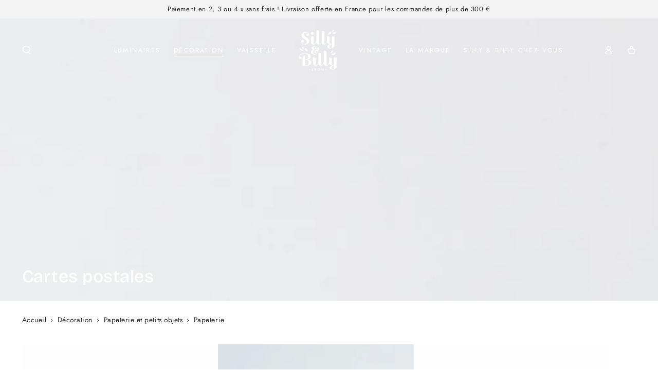

--- FILE ---
content_type: text/html; charset=utf-8
request_url: https://sillyetbilly.com/de/collections/la-papeterie
body_size: 54426
content:
<!doctype html>
<html class="no-js" lang="de">
  <head>
    <meta charset="utf-8">
    <meta http-equiv="X-UA-Compatible" content="IE=edge">
    <meta name="viewport" content="width=device-width,initial-scale=1">
    <meta name="theme-color" content="">
    <link rel="canonical" href="https://sillyetbilly.com/de/collections/la-papeterie">
    <link rel="preconnect" href="https://cdn.shopify.com" crossorigin><link rel="icon" type="image/png" href="//sillyetbilly.com/cdn/shop/files/Nouveau_logo_852146e0-283e-4a6a-a3fb-9033c7d48447.png?crop=center&height=32&v=1738938039&width=32"><link rel="preconnect" href="https://fonts.shopifycdn.com" crossorigin><title>
      Cartes postales &ndash; Silly &amp; Billy</title>

<meta property="og:site_name" content="Silly &amp; Billy">
<meta property="og:url" content="https://sillyetbilly.com/de/collections/la-papeterie">
<meta property="og:title" content="Cartes postales">
<meta property="og:type" content="product.group">
<meta property="og:description" content="Vente en ligne de collections fabriquées en France et au Portugal : Lampes fleurs, Décoration et mobilier Vintage. Accessoires et décoration pour toute la maison. Vases Coeurs, vaisselle fleurie et colorée."><meta property="og:image" content="http://sillyetbilly.com/cdn/shop/collections/cartes-postales-3335270.jpg?v=1760451636">
  <meta property="og:image:secure_url" content="https://sillyetbilly.com/cdn/shop/collections/cartes-postales-3335270.jpg?v=1760451636">
  <meta property="og:image:width" content="2048">
  <meta property="og:image:height" content="2041"><meta name="twitter:card" content="summary_large_image">
<meta name="twitter:title" content="Cartes postales">
<meta name="twitter:description" content="Vente en ligne de collections fabriquées en France et au Portugal : Lampes fleurs, Décoration et mobilier Vintage. Accessoires et décoration pour toute la maison. Vases Coeurs, vaisselle fleurie et colorée.">


    <script async crossorigin fetchpriority="high" src="/cdn/shopifycloud/importmap-polyfill/es-modules-shim.2.4.0.js"></script>
<script type="importmap">
      {
        "imports": {
          "mdl-scrollsnap": "//sillyetbilly.com/cdn/shop/t/16/assets/scrollsnap.js?v=170600829773392310311736869943"
        }
      }
    </script>

    <script src="//sillyetbilly.com/cdn/shop/t/16/assets/vendor-v4.js" defer="defer"></script>
    <script src="//sillyetbilly.com/cdn/shop/t/16/assets/pubsub.js?v=64530984355039965911736869939" defer="defer"></script>
    <script src="//sillyetbilly.com/cdn/shop/t/16/assets/global.js?v=156804305448891778601736869943" defer="defer"></script>
    <script src="//sillyetbilly.com/cdn/shop/t/16/assets/modules-basis.js?v=92194030410068619331736869941" defer="defer"></script>

    <script>window.performance && window.performance.mark && window.performance.mark('shopify.content_for_header.start');</script><meta name="google-site-verification" content="ybBgAXg20YFufA1j9IWpjfSUWXguVgEoxeW6R4Y-da4">
<meta id="shopify-digital-wallet" name="shopify-digital-wallet" content="/36763631661/digital_wallets/dialog">
<meta name="shopify-checkout-api-token" content="1e1c8d2b9093d47d16df76a7be28391f">
<meta id="in-context-paypal-metadata" data-shop-id="36763631661" data-venmo-supported="false" data-environment="production" data-locale="de_DE" data-paypal-v4="true" data-currency="EUR">
<link rel="alternate" type="application/atom+xml" title="Feed" href="/de/collections/la-papeterie.atom" />
<link rel="alternate" hreflang="x-default" href="https://sillyetbilly.com/collections/la-papeterie">
<link rel="alternate" hreflang="fr" href="https://sillyetbilly.com/collections/la-papeterie">
<link rel="alternate" hreflang="en" href="https://sillyetbilly.com/en/collections/la-papeterie">
<link rel="alternate" hreflang="es" href="https://sillyetbilly.com/es/collections/la-papeterie">
<link rel="alternate" hreflang="de" href="https://sillyetbilly.com/de/collections/la-papeterie">
<link rel="alternate" hreflang="it" href="https://sillyetbilly.com/it/collections/la-papeterie">
<link rel="alternate" type="application/json+oembed" href="https://sillyetbilly.com/de/collections/la-papeterie.oembed">
<script async="async" src="/checkouts/internal/preloads.js?locale=de-FR"></script>
<link rel="preconnect" href="https://shop.app" crossorigin="anonymous">
<script async="async" src="https://shop.app/checkouts/internal/preloads.js?locale=de-FR&shop_id=36763631661" crossorigin="anonymous"></script>
<script id="apple-pay-shop-capabilities" type="application/json">{"shopId":36763631661,"countryCode":"FR","currencyCode":"EUR","merchantCapabilities":["supports3DS"],"merchantId":"gid:\/\/shopify\/Shop\/36763631661","merchantName":"Silly \u0026 Billy","requiredBillingContactFields":["postalAddress","email","phone"],"requiredShippingContactFields":["postalAddress","email","phone"],"shippingType":"shipping","supportedNetworks":["visa","masterCard","amex","maestro"],"total":{"type":"pending","label":"Silly \u0026 Billy","amount":"1.00"},"shopifyPaymentsEnabled":true,"supportsSubscriptions":true}</script>
<script id="shopify-features" type="application/json">{"accessToken":"1e1c8d2b9093d47d16df76a7be28391f","betas":["rich-media-storefront-analytics"],"domain":"sillyetbilly.com","predictiveSearch":true,"shopId":36763631661,"locale":"de"}</script>
<script>var Shopify = Shopify || {};
Shopify.shop = "sillyetbilly.myshopify.com";
Shopify.locale = "de";
Shopify.currency = {"active":"EUR","rate":"1.0"};
Shopify.country = "FR";
Shopify.theme = {"name":"shopify_sillyetbilly\/main","id":177073127759,"schema_name":"Be Yours","schema_version":"8.1.1","theme_store_id":null,"role":"main"};
Shopify.theme.handle = "null";
Shopify.theme.style = {"id":null,"handle":null};
Shopify.cdnHost = "sillyetbilly.com/cdn";
Shopify.routes = Shopify.routes || {};
Shopify.routes.root = "/de/";</script>
<script type="module">!function(o){(o.Shopify=o.Shopify||{}).modules=!0}(window);</script>
<script>!function(o){function n(){var o=[];function n(){o.push(Array.prototype.slice.apply(arguments))}return n.q=o,n}var t=o.Shopify=o.Shopify||{};t.loadFeatures=n(),t.autoloadFeatures=n()}(window);</script>
<script>
  window.ShopifyPay = window.ShopifyPay || {};
  window.ShopifyPay.apiHost = "shop.app\/pay";
  window.ShopifyPay.redirectState = null;
</script>
<script id="shop-js-analytics" type="application/json">{"pageType":"collection"}</script>
<script defer="defer" async type="module" src="//sillyetbilly.com/cdn/shopifycloud/shop-js/modules/v2/client.init-shop-cart-sync_HUjMWWU5.de.esm.js"></script>
<script defer="defer" async type="module" src="//sillyetbilly.com/cdn/shopifycloud/shop-js/modules/v2/chunk.common_QpfDqRK1.esm.js"></script>
<script type="module">
  await import("//sillyetbilly.com/cdn/shopifycloud/shop-js/modules/v2/client.init-shop-cart-sync_HUjMWWU5.de.esm.js");
await import("//sillyetbilly.com/cdn/shopifycloud/shop-js/modules/v2/chunk.common_QpfDqRK1.esm.js");

  window.Shopify.SignInWithShop?.initShopCartSync?.({"fedCMEnabled":true,"windoidEnabled":true});

</script>
<script>
  window.Shopify = window.Shopify || {};
  if (!window.Shopify.featureAssets) window.Shopify.featureAssets = {};
  window.Shopify.featureAssets['shop-js'] = {"shop-cart-sync":["modules/v2/client.shop-cart-sync_ByUgVWtJ.de.esm.js","modules/v2/chunk.common_QpfDqRK1.esm.js"],"init-fed-cm":["modules/v2/client.init-fed-cm_CVqhkk-1.de.esm.js","modules/v2/chunk.common_QpfDqRK1.esm.js"],"shop-button":["modules/v2/client.shop-button_B0pFlqys.de.esm.js","modules/v2/chunk.common_QpfDqRK1.esm.js"],"shop-cash-offers":["modules/v2/client.shop-cash-offers_CaaeZ5wd.de.esm.js","modules/v2/chunk.common_QpfDqRK1.esm.js","modules/v2/chunk.modal_CS8dP9kO.esm.js"],"init-windoid":["modules/v2/client.init-windoid_B-gyVqfY.de.esm.js","modules/v2/chunk.common_QpfDqRK1.esm.js"],"shop-toast-manager":["modules/v2/client.shop-toast-manager_DgTeluS3.de.esm.js","modules/v2/chunk.common_QpfDqRK1.esm.js"],"init-shop-email-lookup-coordinator":["modules/v2/client.init-shop-email-lookup-coordinator_C5I212n4.de.esm.js","modules/v2/chunk.common_QpfDqRK1.esm.js"],"init-shop-cart-sync":["modules/v2/client.init-shop-cart-sync_HUjMWWU5.de.esm.js","modules/v2/chunk.common_QpfDqRK1.esm.js"],"avatar":["modules/v2/client.avatar_BTnouDA3.de.esm.js"],"pay-button":["modules/v2/client.pay-button_CJaF-UDc.de.esm.js","modules/v2/chunk.common_QpfDqRK1.esm.js"],"init-customer-accounts":["modules/v2/client.init-customer-accounts_BI_wUvuR.de.esm.js","modules/v2/client.shop-login-button_DTPR4l75.de.esm.js","modules/v2/chunk.common_QpfDqRK1.esm.js","modules/v2/chunk.modal_CS8dP9kO.esm.js"],"init-shop-for-new-customer-accounts":["modules/v2/client.init-shop-for-new-customer-accounts_C4qR5Wl-.de.esm.js","modules/v2/client.shop-login-button_DTPR4l75.de.esm.js","modules/v2/chunk.common_QpfDqRK1.esm.js","modules/v2/chunk.modal_CS8dP9kO.esm.js"],"shop-login-button":["modules/v2/client.shop-login-button_DTPR4l75.de.esm.js","modules/v2/chunk.common_QpfDqRK1.esm.js","modules/v2/chunk.modal_CS8dP9kO.esm.js"],"init-customer-accounts-sign-up":["modules/v2/client.init-customer-accounts-sign-up_SG5gYFpP.de.esm.js","modules/v2/client.shop-login-button_DTPR4l75.de.esm.js","modules/v2/chunk.common_QpfDqRK1.esm.js","modules/v2/chunk.modal_CS8dP9kO.esm.js"],"shop-follow-button":["modules/v2/client.shop-follow-button_CmMsyvrH.de.esm.js","modules/v2/chunk.common_QpfDqRK1.esm.js","modules/v2/chunk.modal_CS8dP9kO.esm.js"],"checkout-modal":["modules/v2/client.checkout-modal_tfCxQqrq.de.esm.js","modules/v2/chunk.common_QpfDqRK1.esm.js","modules/v2/chunk.modal_CS8dP9kO.esm.js"],"lead-capture":["modules/v2/client.lead-capture_Ccz5Zm6k.de.esm.js","modules/v2/chunk.common_QpfDqRK1.esm.js","modules/v2/chunk.modal_CS8dP9kO.esm.js"],"shop-login":["modules/v2/client.shop-login_BfivnucW.de.esm.js","modules/v2/chunk.common_QpfDqRK1.esm.js","modules/v2/chunk.modal_CS8dP9kO.esm.js"],"payment-terms":["modules/v2/client.payment-terms_D2Mn0eFV.de.esm.js","modules/v2/chunk.common_QpfDqRK1.esm.js","modules/v2/chunk.modal_CS8dP9kO.esm.js"]};
</script>
<script>(function() {
  var isLoaded = false;
  function asyncLoad() {
    if (isLoaded) return;
    isLoaded = true;
    var urls = ["\/\/d1liekpayvooaz.cloudfront.net\/apps\/customizery\/customizery.js?shop=sillyetbilly.myshopify.com","https:\/\/d1564fddzjmdj5.cloudfront.net\/initializercolissimo.js?app_name=happycolissimo\u0026cloud=d1564fddzjmdj5.cloudfront.net\u0026shop=sillyetbilly.myshopify.com","https:\/\/sdks.automizely.com\/conversions\/v1\/conversions.js?app_connection_id=1df6e31468e14768a5d5ce4badc32851\u0026mapped_org_id=a108488e9aa4307b5e10a1defb28251e_v1\u0026shop=sillyetbilly.myshopify.com","https:\/\/storage.nfcube.com\/instafeed-8315b11df6cdd34b81f1617b44077f7b.js?shop=sillyetbilly.myshopify.com"];
    for (var i = 0; i < urls.length; i++) {
      var s = document.createElement('script');
      s.type = 'text/javascript';
      s.async = true;
      s.src = urls[i];
      var x = document.getElementsByTagName('script')[0];
      x.parentNode.insertBefore(s, x);
    }
  };
  if(window.attachEvent) {
    window.attachEvent('onload', asyncLoad);
  } else {
    window.addEventListener('load', asyncLoad, false);
  }
})();</script>
<script id="__st">var __st={"a":36763631661,"offset":3600,"reqid":"4a556a61-eb85-4468-827e-6b9e0370be89-1768654930","pageurl":"sillyetbilly.com\/de\/collections\/la-papeterie","u":"15ea08b8db16","p":"collection","rtyp":"collection","rid":184188665901};</script>
<script>window.ShopifyPaypalV4VisibilityTracking = true;</script>
<script id="captcha-bootstrap">!function(){'use strict';const t='contact',e='account',n='new_comment',o=[[t,t],['blogs',n],['comments',n],[t,'customer']],c=[[e,'customer_login'],[e,'guest_login'],[e,'recover_customer_password'],[e,'create_customer']],r=t=>t.map((([t,e])=>`form[action*='/${t}']:not([data-nocaptcha='true']) input[name='form_type'][value='${e}']`)).join(','),a=t=>()=>t?[...document.querySelectorAll(t)].map((t=>t.form)):[];function s(){const t=[...o],e=r(t);return a(e)}const i='password',u='form_key',d=['recaptcha-v3-token','g-recaptcha-response','h-captcha-response',i],f=()=>{try{return window.sessionStorage}catch{return}},m='__shopify_v',_=t=>t.elements[u];function p(t,e,n=!1){try{const o=window.sessionStorage,c=JSON.parse(o.getItem(e)),{data:r}=function(t){const{data:e,action:n}=t;return t[m]||n?{data:e,action:n}:{data:t,action:n}}(c);for(const[e,n]of Object.entries(r))t.elements[e]&&(t.elements[e].value=n);n&&o.removeItem(e)}catch(o){console.error('form repopulation failed',{error:o})}}const l='form_type',E='cptcha';function T(t){t.dataset[E]=!0}const w=window,h=w.document,L='Shopify',v='ce_forms',y='captcha';let A=!1;((t,e)=>{const n=(g='f06e6c50-85a8-45c8-87d0-21a2b65856fe',I='https://cdn.shopify.com/shopifycloud/storefront-forms-hcaptcha/ce_storefront_forms_captcha_hcaptcha.v1.5.2.iife.js',D={infoText:'Durch hCaptcha geschützt',privacyText:'Datenschutz',termsText:'Allgemeine Geschäftsbedingungen'},(t,e,n)=>{const o=w[L][v],c=o.bindForm;if(c)return c(t,g,e,D).then(n);var r;o.q.push([[t,g,e,D],n]),r=I,A||(h.body.append(Object.assign(h.createElement('script'),{id:'captcha-provider',async:!0,src:r})),A=!0)});var g,I,D;w[L]=w[L]||{},w[L][v]=w[L][v]||{},w[L][v].q=[],w[L][y]=w[L][y]||{},w[L][y].protect=function(t,e){n(t,void 0,e),T(t)},Object.freeze(w[L][y]),function(t,e,n,w,h,L){const[v,y,A,g]=function(t,e,n){const i=e?o:[],u=t?c:[],d=[...i,...u],f=r(d),m=r(i),_=r(d.filter((([t,e])=>n.includes(e))));return[a(f),a(m),a(_),s()]}(w,h,L),I=t=>{const e=t.target;return e instanceof HTMLFormElement?e:e&&e.form},D=t=>v().includes(t);t.addEventListener('submit',(t=>{const e=I(t);if(!e)return;const n=D(e)&&!e.dataset.hcaptchaBound&&!e.dataset.recaptchaBound,o=_(e),c=g().includes(e)&&(!o||!o.value);(n||c)&&t.preventDefault(),c&&!n&&(function(t){try{if(!f())return;!function(t){const e=f();if(!e)return;const n=_(t);if(!n)return;const o=n.value;o&&e.removeItem(o)}(t);const e=Array.from(Array(32),(()=>Math.random().toString(36)[2])).join('');!function(t,e){_(t)||t.append(Object.assign(document.createElement('input'),{type:'hidden',name:u})),t.elements[u].value=e}(t,e),function(t,e){const n=f();if(!n)return;const o=[...t.querySelectorAll(`input[type='${i}']`)].map((({name:t})=>t)),c=[...d,...o],r={};for(const[a,s]of new FormData(t).entries())c.includes(a)||(r[a]=s);n.setItem(e,JSON.stringify({[m]:1,action:t.action,data:r}))}(t,e)}catch(e){console.error('failed to persist form',e)}}(e),e.submit())}));const S=(t,e)=>{t&&!t.dataset[E]&&(n(t,e.some((e=>e===t))),T(t))};for(const o of['focusin','change'])t.addEventListener(o,(t=>{const e=I(t);D(e)&&S(e,y())}));const B=e.get('form_key'),M=e.get(l),P=B&&M;t.addEventListener('DOMContentLoaded',(()=>{const t=y();if(P)for(const e of t)e.elements[l].value===M&&p(e,B);[...new Set([...A(),...v().filter((t=>'true'===t.dataset.shopifyCaptcha))])].forEach((e=>S(e,t)))}))}(h,new URLSearchParams(w.location.search),n,t,e,['guest_login'])})(!0,!0)}();</script>
<script integrity="sha256-4kQ18oKyAcykRKYeNunJcIwy7WH5gtpwJnB7kiuLZ1E=" data-source-attribution="shopify.loadfeatures" defer="defer" src="//sillyetbilly.com/cdn/shopifycloud/storefront/assets/storefront/load_feature-a0a9edcb.js" crossorigin="anonymous"></script>
<script crossorigin="anonymous" defer="defer" src="//sillyetbilly.com/cdn/shopifycloud/storefront/assets/shopify_pay/storefront-65b4c6d7.js?v=20250812"></script>
<script data-source-attribution="shopify.dynamic_checkout.dynamic.init">var Shopify=Shopify||{};Shopify.PaymentButton=Shopify.PaymentButton||{isStorefrontPortableWallets:!0,init:function(){window.Shopify.PaymentButton.init=function(){};var t=document.createElement("script");t.src="https://sillyetbilly.com/cdn/shopifycloud/portable-wallets/latest/portable-wallets.de.js",t.type="module",document.head.appendChild(t)}};
</script>
<script data-source-attribution="shopify.dynamic_checkout.buyer_consent">
  function portableWalletsHideBuyerConsent(e){var t=document.getElementById("shopify-buyer-consent"),n=document.getElementById("shopify-subscription-policy-button");t&&n&&(t.classList.add("hidden"),t.setAttribute("aria-hidden","true"),n.removeEventListener("click",e))}function portableWalletsShowBuyerConsent(e){var t=document.getElementById("shopify-buyer-consent"),n=document.getElementById("shopify-subscription-policy-button");t&&n&&(t.classList.remove("hidden"),t.removeAttribute("aria-hidden"),n.addEventListener("click",e))}window.Shopify?.PaymentButton&&(window.Shopify.PaymentButton.hideBuyerConsent=portableWalletsHideBuyerConsent,window.Shopify.PaymentButton.showBuyerConsent=portableWalletsShowBuyerConsent);
</script>
<script data-source-attribution="shopify.dynamic_checkout.cart.bootstrap">document.addEventListener("DOMContentLoaded",(function(){function t(){return document.querySelector("shopify-accelerated-checkout-cart, shopify-accelerated-checkout")}if(t())Shopify.PaymentButton.init();else{new MutationObserver((function(e,n){t()&&(Shopify.PaymentButton.init(),n.disconnect())})).observe(document.body,{childList:!0,subtree:!0})}}));
</script>
<script id='scb4127' type='text/javascript' async='' src='https://sillyetbilly.com/cdn/shopifycloud/privacy-banner/storefront-banner.js'></script><link id="shopify-accelerated-checkout-styles" rel="stylesheet" media="screen" href="https://sillyetbilly.com/cdn/shopifycloud/portable-wallets/latest/accelerated-checkout-backwards-compat.css" crossorigin="anonymous">
<style id="shopify-accelerated-checkout-cart">
        #shopify-buyer-consent {
  margin-top: 1em;
  display: inline-block;
  width: 100%;
}

#shopify-buyer-consent.hidden {
  display: none;
}

#shopify-subscription-policy-button {
  background: none;
  border: none;
  padding: 0;
  text-decoration: underline;
  font-size: inherit;
  cursor: pointer;
}

#shopify-subscription-policy-button::before {
  box-shadow: none;
}

      </style>
<script id="sections-script" data-sections="header" defer="defer" src="//sillyetbilly.com/cdn/shop/t/16/compiled_assets/scripts.js?8042"></script>
<script>window.performance && window.performance.mark && window.performance.mark('shopify.content_for_header.end');</script><style data-shopify>@font-face {
  font-family: Jost;
  font-weight: 400;
  font-style: normal;
  font-display: swap;
  src: url("//sillyetbilly.com/cdn/fonts/jost/jost_n4.d47a1b6347ce4a4c9f437608011273009d91f2b7.woff2") format("woff2"),
       url("//sillyetbilly.com/cdn/fonts/jost/jost_n4.791c46290e672b3f85c3d1c651ef2efa3819eadd.woff") format("woff");
}

  @font-face {
  font-family: Jost;
  font-weight: 600;
  font-style: normal;
  font-display: swap;
  src: url("//sillyetbilly.com/cdn/fonts/jost/jost_n6.ec1178db7a7515114a2d84e3dd680832b7af8b99.woff2") format("woff2"),
       url("//sillyetbilly.com/cdn/fonts/jost/jost_n6.b1178bb6bdd3979fef38e103a3816f6980aeaff9.woff") format("woff");
}

  @font-face {
  font-family: Jost;
  font-weight: 400;
  font-style: italic;
  font-display: swap;
  src: url("//sillyetbilly.com/cdn/fonts/jost/jost_i4.b690098389649750ada222b9763d55796c5283a5.woff2") format("woff2"),
       url("//sillyetbilly.com/cdn/fonts/jost/jost_i4.fd766415a47e50b9e391ae7ec04e2ae25e7e28b0.woff") format("woff");
}

  @font-face {
  font-family: Jost;
  font-weight: 600;
  font-style: italic;
  font-display: swap;
  src: url("//sillyetbilly.com/cdn/fonts/jost/jost_i6.9af7e5f39e3a108c08f24047a4276332d9d7b85e.woff2") format("woff2"),
       url("//sillyetbilly.com/cdn/fonts/jost/jost_i6.2bf310262638f998ed206777ce0b9a3b98b6fe92.woff") format("woff");
}

  @font-face {
  font-family: "Bricolage Grotesque";
  font-weight: 500;
  font-style: normal;
  font-display: swap;
  src: url("//sillyetbilly.com/cdn/fonts/bricolage_grotesque/bricolagegrotesque_n5.8c091e52a78b3e58ef96221ce55140a80a8253ff.woff2") format("woff2"),
       url("//sillyetbilly.com/cdn/fonts/bricolage_grotesque/bricolagegrotesque_n5.fd299922888265641eb4cdf8883119ce0130018b.woff") format("woff");
}

  @font-face {
  font-family: "Bricolage Grotesque";
  font-weight: 600;
  font-style: normal;
  font-display: swap;
  src: url("//sillyetbilly.com/cdn/fonts/bricolage_grotesque/bricolagegrotesque_n6.17eeb21593c407cef2956fb34ef1600d7c579b0c.woff2") format("woff2"),
       url("//sillyetbilly.com/cdn/fonts/bricolage_grotesque/bricolagegrotesque_n6.730eb5f49d56c0f7b763727330354d7315ee8a60.woff") format("woff");
}


  :root {
    --font-body-family: Jost, sans-serif;
    --font-body-style: normal;
    --font-body-weight: 400;

    --font-heading-family: "Bricolage Grotesque", sans-serif;
    --font-heading-style: normal;
    --font-heading-weight: 500;

    --font-body-scale: 0.85;
    --font-heading-scale: 1.0;

    --font-navigation-family: var(--font-body-family);
    --font-navigation-size: 12px;
    --font-navigation-weight: var(--font-body-weight);
    --font-button-family: var(--font-heading-family);
    --font-button-size: 11px;
    --font-button-baseline: 0.2rem;
    --font-price-family: var(--font-body-family);
    --font-price-scale: var(--font-body-scale);

    --color-base-text: 33, 35, 38;
    --color-base-background: 255, 255, 255;
    --color-base-solid-button-labels: 40, 40, 40;
    --color-base-outline-button-labels: 26, 27, 24;
    --color-base-accent: 243, 243, 243;
    --color-base-heading: 26, 27, 24;
    --color-base-border: 210, 213, 217;
    --color-placeholder: 243, 243, 243;
    --color-overlay: 33, 35, 38;
    --color-keyboard-focus: 135, 173, 245;
    --color-shadow: 168, 232, 226;
    --shadow-opacity: 1;

    --color-background-dark: 235, 235, 235;
    --color-price: #1a1b18;
    --color-sale-price: #bc969f;
    --color-sale-badge-background: #212326;
    --color-reviews: #ffb503;
    --color-critical: #d72c0d;
    --color-success: #008060;
    --color-highlight: 187, 255, 0;

    --payment-terms-background-color: #ffffff;
    --page-width: 160rem;
    --page-width-margin: 0rem;

    --card-color-scheme: var(--color-placeholder);
    --card-text-alignment: center;
    --card-flex-alignment: center;
    --card-image-padding: 0px;
    --card-border-width: 0px;
    --card-radius: 0px;
    --card-shadow-horizontal-offset: 0px;
    --card-shadow-vertical-offset: 0px;
    
    --button-radius: 0px;
    --button-border-width: 1px;
    --button-shadow-horizontal-offset: 0px;
    --button-shadow-vertical-offset: 0px;

    --spacing-sections-desktop: 0px;
    --spacing-sections-mobile: 0px;

    --gradient-free-ship-progress: linear-gradient(127deg, rgba(255, 145, 129, 1), rgba(254, 91, 124, 1) 49%, rgba(255, 140, 162, 1) 100%);
    --gradient-free-ship-complete: linear-gradient(325deg, #049cff 0, #35ee7a 100%);

    --plabel-price-tag-color: #000000;
    --plabel-price-tag-background: #d1d5db;
    --plabel-price-tag-height: 2.5rem;

    --swatch-outline-color: #f4f6f8;
  }

  *,
  *::before,
  *::after {
    box-sizing: inherit;
  }

  html {
    box-sizing: border-box;
    font-size: calc(var(--font-body-scale) * 62.5%);
    height: 100%;
  }

  body {
    min-height: 100%;
    margin: 0;
    font-size: 1.5rem;
    letter-spacing: 0.06rem;
    line-height: calc(1 + 0.8 / var(--font-body-scale));
    font-family: var(--font-body-family);
    font-style: var(--font-body-style);
    font-weight: var(--font-body-weight);
  }

  @media screen and (min-width: 750px) {
    body {
      font-size: 1.6rem;
    }
  }</style><link href="//sillyetbilly.com/cdn/shop/t/16/assets/base.css?v=54173316922851059571737038467" rel="stylesheet" type="text/css" media="all" /><link rel="stylesheet" href="//sillyetbilly.com/cdn/shop/t/16/assets/apps.css?v=58555770612562691921736869942" media="print" fetchpriority="low" onload="this.media='all'"><link rel="preload" as="font" href="//sillyetbilly.com/cdn/fonts/jost/jost_n4.d47a1b6347ce4a4c9f437608011273009d91f2b7.woff2" type="font/woff2" crossorigin><link rel="preload" as="font" href="//sillyetbilly.com/cdn/fonts/bricolage_grotesque/bricolagegrotesque_n5.8c091e52a78b3e58ef96221ce55140a80a8253ff.woff2" type="font/woff2" crossorigin><link rel="stylesheet" href="//sillyetbilly.com/cdn/shop/t/16/assets/component-predictive-search.css?v=94320327991181004901736869941" media="print" onload="this.media='all'"><link rel="stylesheet" href="//sillyetbilly.com/cdn/shop/t/16/assets/component-color-swatches.css?v=147375175252346861151736869941" media="print" onload="this.media='all'"><script>
  document.documentElement.classList.replace('no-js', 'js');

  window.theme = window.theme || {};

  theme.routes = {
    root_url: '/de',
    cart_url: '/de/cart',
    cart_add_url: '/de/cart/add',
    cart_change_url: '/de/cart/change',
    cart_update_url: '/de/cart/update',
    search_url: '/de/search',
    predictive_search_url: '/de/search/suggest'
  };

  theme.cartStrings = {
    error: `Bei der Aktualisierung Ihres Warenkorbs ist ein Fehler aufgetreten. Bitte versuche es erneut.`,
    quantityError: `Sie können nur [quantity] dieser Artikel in Ihren Warenkorb legen.`
  };

  theme.variantStrings = {
    addToCart: `Zum Warenkorb hinzufügen`,
    soldOut: `Ausverkauft`,
    unavailable: `nicht verfügbar`,
    preOrder: `Vorbestellen`
  };

  theme.accessibilityStrings = {
    imageAvailable: `Bild [index] ist jetzt in der Galerieansicht verfügbar`,
    shareSuccess: `Link in die Zwischenablage kopiert!`
  }

  theme.dateStrings = {
    d: `T`,
    day: `Tag`,
    days: `Tage`,
    hour: `Stunde`,
    hours: `Stunden`,
    minute: `Minute`,
    minutes: `Minuten`,
    second: `Sekunde`,
    seconds: `Sekunden`
  };theme.shopSettings = {
    moneyFormat: "{{amount_with_space_separator}}€",
    isoCode: "EUR",
    cartDrawer: true,
    currencyCode: false,
    giftwrapRate: 'product'
  };

  theme.settings = {
    themeName: 'Be Yours',
    themeVersion: '8.1.1',
    agencyId: ''
  };

  /*! (c) Andrea Giammarchi @webreflection ISC */
  !function(){"use strict";var e=function(e,t){var n=function(e){for(var t=0,n=e.length;t<n;t++)r(e[t])},r=function(e){var t=e.target,n=e.attributeName,r=e.oldValue;t.attributeChangedCallback(n,r,t.getAttribute(n))};return function(o,a){var l=o.constructor.observedAttributes;return l&&e(a).then((function(){new t(n).observe(o,{attributes:!0,attributeOldValue:!0,attributeFilter:l});for(var e=0,a=l.length;e<a;e++)o.hasAttribute(l[e])&&r({target:o,attributeName:l[e],oldValue:null})})),o}};function t(e,t){(null==t||t>e.length)&&(t=e.length);for(var n=0,r=new Array(t);n<t;n++)r[n]=e[n];return r}function n(e,n){var r="undefined"!=typeof Symbol&&e[Symbol.iterator]||e["@@iterator"];if(!r){if(Array.isArray(e)||(r=function(e,n){if(e){if("string"==typeof e)return t(e,n);var r=Object.prototype.toString.call(e).slice(8,-1);return"Object"===r&&e.constructor&&(r=e.constructor.name),"Map"===r||"Set"===r?Array.from(e):"Arguments"===r||/^(?:Ui|I)nt(?:8|16|32)(?:Clamped)?Array$/.test(r)?t(e,n):void 0}}(e))||n&&e&&"number"==typeof e.length){r&&(e=r);var o=0,a=function(){};return{s:a,n:function(){return o>=e.length?{done:!0}:{done:!1,value:e[o++]}},e:function(e){throw e},f:a}}throw new TypeError("Invalid attempt to iterate non-iterable instance.\nIn order to be iterable, non-array objects must have a [Symbol.iterator]() method.")}var l,i=!0,u=!1;return{s:function(){r=r.call(e)},n:function(){var e=r.next();return i=e.done,e},e:function(e){u=!0,l=e},f:function(){try{i||null==r.return||r.return()}finally{if(u)throw l}}}}
  /*! (c) Andrea Giammarchi - ISC */var r=!0,o=!1,a="querySelectorAll",l="querySelectorAll",i=self,u=i.document,c=i.Element,s=i.MutationObserver,f=i.Set,d=i.WeakMap,h=function(e){return l in e},v=[].filter,g=function(e){var t=new d,i=function(n,r){var o;if(r)for(var a,l=function(e){return e.matches||e.webkitMatchesSelector||e.msMatchesSelector}(n),i=0,u=p.length;i<u;i++)l.call(n,a=p[i])&&(t.has(n)||t.set(n,new f),(o=t.get(n)).has(a)||(o.add(a),e.handle(n,r,a)));else t.has(n)&&(o=t.get(n),t.delete(n),o.forEach((function(t){e.handle(n,r,t)})))},g=function(e){for(var t=!(arguments.length>1&&void 0!==arguments[1])||arguments[1],n=0,r=e.length;n<r;n++)i(e[n],t)},p=e.query,y=e.root||u,m=function(e){var t=arguments.length>1&&void 0!==arguments[1]?arguments[1]:document,l=arguments.length>2&&void 0!==arguments[2]?arguments[2]:MutationObserver,i=arguments.length>3&&void 0!==arguments[3]?arguments[3]:["*"],u=function t(o,l,i,u,c,s){var f,d=n(o);try{for(d.s();!(f=d.n()).done;){var h=f.value;(s||a in h)&&(c?i.has(h)||(i.add(h),u.delete(h),e(h,c)):u.has(h)||(u.add(h),i.delete(h),e(h,c)),s||t(h[a](l),l,i,u,c,r))}}catch(e){d.e(e)}finally{d.f()}},c=new l((function(e){if(i.length){var t,a=i.join(","),l=new Set,c=new Set,s=n(e);try{for(s.s();!(t=s.n()).done;){var f=t.value,d=f.addedNodes,h=f.removedNodes;u(h,a,l,c,o,o),u(d,a,l,c,r,o)}}catch(e){s.e(e)}finally{s.f()}}})),s=c.observe;return(c.observe=function(e){return s.call(c,e,{subtree:r,childList:r})})(t),c}(i,y,s,p),b=c.prototype.attachShadow;return b&&(c.prototype.attachShadow=function(e){var t=b.call(this,e);return m.observe(t),t}),p.length&&g(y[l](p)),{drop:function(e){for(var n=0,r=e.length;n<r;n++)t.delete(e[n])},flush:function(){for(var e=m.takeRecords(),t=0,n=e.length;t<n;t++)g(v.call(e[t].removedNodes,h),!1),g(v.call(e[t].addedNodes,h),!0)},observer:m,parse:g}},p=self,y=p.document,m=p.Map,b=p.MutationObserver,w=p.Object,E=p.Set,S=p.WeakMap,A=p.Element,M=p.HTMLElement,O=p.Node,N=p.Error,C=p.TypeError,T=p.Reflect,q=w.defineProperty,I=w.keys,D=w.getOwnPropertyNames,L=w.setPrototypeOf,P=!self.customElements,k=function(e){for(var t=I(e),n=[],r=t.length,o=0;o<r;o++)n[o]=e[t[o]],delete e[t[o]];return function(){for(var o=0;o<r;o++)e[t[o]]=n[o]}};if(P){var x=function(){var e=this.constructor;if(!$.has(e))throw new C("Illegal constructor");var t=$.get(e);if(W)return z(W,t);var n=H.call(y,t);return z(L(n,e.prototype),t)},H=y.createElement,$=new m,_=new m,j=new m,R=new m,V=[],U=g({query:V,handle:function(e,t,n){var r=j.get(n);if(t&&!r.isPrototypeOf(e)){var o=k(e);W=L(e,r);try{new r.constructor}finally{W=null,o()}}var a="".concat(t?"":"dis","connectedCallback");a in r&&e[a]()}}).parse,W=null,F=function(e){if(!_.has(e)){var t,n=new Promise((function(e){t=e}));_.set(e,{$:n,_:t})}return _.get(e).$},z=e(F,b);q(self,"customElements",{configurable:!0,value:{define:function(e,t){if(R.has(e))throw new N('the name "'.concat(e,'" has already been used with this registry'));$.set(t,e),j.set(e,t.prototype),R.set(e,t),V.push(e),F(e).then((function(){U(y.querySelectorAll(e))})),_.get(e)._(t)},get:function(e){return R.get(e)},whenDefined:F}}),q(x.prototype=M.prototype,"constructor",{value:x}),q(self,"HTMLElement",{configurable:!0,value:x}),q(y,"createElement",{configurable:!0,value:function(e,t){var n=t&&t.is,r=n?R.get(n):R.get(e);return r?new r:H.call(y,e)}}),"isConnected"in O.prototype||q(O.prototype,"isConnected",{configurable:!0,get:function(){return!(this.ownerDocument.compareDocumentPosition(this)&this.DOCUMENT_POSITION_DISCONNECTED)}})}else if(P=!self.customElements.get("extends-li"))try{var B=function e(){return self.Reflect.construct(HTMLLIElement,[],e)};B.prototype=HTMLLIElement.prototype;var G="extends-li";self.customElements.define("extends-li",B,{extends:"li"}),P=y.createElement("li",{is:G}).outerHTML.indexOf(G)<0;var J=self.customElements,K=J.get,Q=J.whenDefined;q(self.customElements,"whenDefined",{configurable:!0,value:function(e){var t=this;return Q.call(this,e).then((function(n){return n||K.call(t,e)}))}})}catch(e){}if(P){var X=function(e){var t=ae.get(e);ve(t.querySelectorAll(this),e.isConnected)},Y=self.customElements,Z=y.createElement,ee=Y.define,te=Y.get,ne=Y.upgrade,re=T||{construct:function(e){return e.call(this)}},oe=re.construct,ae=new S,le=new E,ie=new m,ue=new m,ce=new m,se=new m,fe=[],de=[],he=function(e){return se.get(e)||te.call(Y,e)},ve=g({query:de,handle:function(e,t,n){var r=ce.get(n);if(t&&!r.isPrototypeOf(e)){var o=k(e);be=L(e,r);try{new r.constructor}finally{be=null,o()}}var a="".concat(t?"":"dis","connectedCallback");a in r&&e[a]()}}).parse,ge=g({query:fe,handle:function(e,t){ae.has(e)&&(t?le.add(e):le.delete(e),de.length&&X.call(de,e))}}).parse,pe=A.prototype.attachShadow;pe&&(A.prototype.attachShadow=function(e){var t=pe.call(this,e);return ae.set(this,t),t});var ye=function(e){if(!ue.has(e)){var t,n=new Promise((function(e){t=e}));ue.set(e,{$:n,_:t})}return ue.get(e).$},me=e(ye,b),be=null;D(self).filter((function(e){return/^HTML.*Element$/.test(e)})).forEach((function(e){var t=self[e];function n(){var e=this.constructor;if(!ie.has(e))throw new C("Illegal constructor");var n=ie.get(e),r=n.is,o=n.tag;if(r){if(be)return me(be,r);var a=Z.call(y,o);return a.setAttribute("is",r),me(L(a,e.prototype),r)}return oe.call(this,t,[],e)}q(n.prototype=t.prototype,"constructor",{value:n}),q(self,e,{value:n})})),q(y,"createElement",{configurable:!0,value:function(e,t){var n=t&&t.is;if(n){var r=se.get(n);if(r&&ie.get(r).tag===e)return new r}var o=Z.call(y,e);return n&&o.setAttribute("is",n),o}}),q(Y,"get",{configurable:!0,value:he}),q(Y,"whenDefined",{configurable:!0,value:ye}),q(Y,"upgrade",{configurable:!0,value:function(e){var t=e.getAttribute("is");if(t){var n=se.get(t);if(n)return void me(L(e,n.prototype),t)}ne.call(Y,e)}}),q(Y,"define",{configurable:!0,value:function(e,t,n){if(he(e))throw new N("'".concat(e,"' has already been defined as a custom element"));var r,o=n&&n.extends;ie.set(t,o?{is:e,tag:o}:{is:"",tag:e}),o?(r="".concat(o,'[is="').concat(e,'"]'),ce.set(r,t.prototype),se.set(e,t),de.push(r)):(ee.apply(Y,arguments),fe.push(r=e)),ye(e).then((function(){o?(ve(y.querySelectorAll(r)),le.forEach(X,[r])):ge(y.querySelectorAll(r))})),ue.get(e)._(t)}})}}();
</script>
<!-- BEGIN app block: shopify://apps/judge-me-reviews/blocks/judgeme_core/61ccd3b1-a9f2-4160-9fe9-4fec8413e5d8 --><!-- Start of Judge.me Core -->






<link rel="dns-prefetch" href="https://cdnwidget.judge.me">
<link rel="dns-prefetch" href="https://cdn.judge.me">
<link rel="dns-prefetch" href="https://cdn1.judge.me">
<link rel="dns-prefetch" href="https://api.judge.me">

<script data-cfasync='false' class='jdgm-settings-script'>window.jdgmSettings={"pagination":5,"disable_web_reviews":false,"badge_no_review_text":"Keine Bewertungen","badge_n_reviews_text":"{{ n }} Bewertung/Bewertungen","hide_badge_preview_if_no_reviews":true,"badge_hide_text":false,"enforce_center_preview_badge":false,"widget_title":"Kundenbewertungen","widget_open_form_text":"Bewertung schreiben","widget_close_form_text":"Bewertung abbrechen","widget_refresh_page_text":"Seite aktualisieren","widget_summary_text":"Basierend auf {{ number_of_reviews }} Bewertung/Bewertungen","widget_no_review_text":"Schreiben Sie die erste Bewertung","widget_name_field_text":"Anzeigename","widget_verified_name_field_text":"Verifizierter Name (öffentlich)","widget_name_placeholder_text":"Anzeigename","widget_required_field_error_text":"Dieses Feld ist erforderlich.","widget_email_field_text":"E-Mail-Adresse","widget_verified_email_field_text":"Verifizierte E-Mail (privat, kann nicht bearbeitet werden)","widget_email_placeholder_text":"Ihre E-Mail-Adresse","widget_email_field_error_text":"Bitte geben Sie eine gültige E-Mail-Adresse ein.","widget_rating_field_text":"Bewertung","widget_review_title_field_text":"Bewertungstitel","widget_review_title_placeholder_text":"Geben Sie Ihrer Bewertung einen Titel","widget_review_body_field_text":"Bewertungsinhalt","widget_review_body_placeholder_text":"Beginnen Sie hier zu schreiben...","widget_pictures_field_text":"Bild/Video (optional)","widget_submit_review_text":"Bewertung abschicken","widget_submit_verified_review_text":"Verifizierte Bewertung abschicken","widget_submit_success_msg_with_auto_publish":"Vielen Dank! Bitte aktualisieren Sie die Seite in wenigen Momenten, um Ihre Bewertung zu sehen. Sie können Ihre Bewertung entfernen oder bearbeiten, indem Sie sich bei \u003ca href='https://judge.me/login' target='_blank' rel='nofollow noopener'\u003eJudge.me\u003c/a\u003e anmelden","widget_submit_success_msg_no_auto_publish":"Vielen Dank! Ihre Bewertung wird veröffentlicht, sobald sie vom Shop-Administrator genehmigt wurde. Sie können Ihre Bewertung entfernen oder bearbeiten, indem Sie sich bei \u003ca href='https://judge.me/login' target='_blank' rel='nofollow noopener'\u003eJudge.me\u003c/a\u003e anmelden","widget_show_default_reviews_out_of_total_text":"Es werden {{ n_reviews_shown }} von {{ n_reviews }} Bewertungen angezeigt.","widget_show_all_link_text":"Alle anzeigen","widget_show_less_link_text":"Weniger anzeigen","widget_author_said_text":"{{ reviewer_name }} sagte:","widget_days_text":"vor {{ n }} Tag/Tagen","widget_weeks_text":"vor {{ n }} Woche/Wochen","widget_months_text":"vor {{ n }} Monat/Monaten","widget_years_text":"vor {{ n }} Jahr/Jahren","widget_yesterday_text":"Gestern","widget_today_text":"Heute","widget_replied_text":"\u003e\u003e {{ shop_name }} antwortete:","widget_read_more_text":"Mehr lesen","widget_reviewer_name_as_initial":"","widget_rating_filter_color":"","widget_rating_filter_see_all_text":"Alle Bewertungen anzeigen","widget_sorting_most_recent_text":"Neueste","widget_sorting_highest_rating_text":"Höchste Bewertung","widget_sorting_lowest_rating_text":"Niedrigste Bewertung","widget_sorting_with_pictures_text":"Nur Bilder","widget_sorting_most_helpful_text":"Hilfreichste","widget_open_question_form_text":"Eine Frage stellen","widget_reviews_subtab_text":"Bewertungen","widget_questions_subtab_text":"Fragen","widget_question_label_text":"Frage","widget_answer_label_text":"Antwort","widget_question_placeholder_text":"Schreiben Sie hier Ihre Frage","widget_submit_question_text":"Frage absenden","widget_question_submit_success_text":"Vielen Dank für Ihre Frage! Wir werden Sie benachrichtigen, sobald sie beantwortet wird.","verified_badge_text":"Verifiziert","verified_badge_bg_color":"","verified_badge_text_color":"","verified_badge_placement":"left-of-reviewer-name","widget_review_max_height":"","widget_hide_border":false,"widget_social_share":false,"widget_thumb":false,"widget_review_location_show":false,"widget_location_format":"","all_reviews_include_out_of_store_products":true,"all_reviews_out_of_store_text":"(außerhalb des Shops)","all_reviews_pagination":100,"all_reviews_product_name_prefix_text":"über","enable_review_pictures":true,"enable_question_anwser":false,"widget_theme":"align","review_date_format":"mm/dd/yyyy","default_sort_method":"most-recent","widget_product_reviews_subtab_text":"Produktbewertungen","widget_shop_reviews_subtab_text":"Shop-Bewertungen","widget_other_products_reviews_text":"Bewertungen für andere Produkte","widget_store_reviews_subtab_text":"Shop-Bewertungen","widget_no_store_reviews_text":"Dieser Shop hat noch keine Bewertungen erhalten","widget_web_restriction_product_reviews_text":"Dieses Produkt hat noch keine Bewertungen erhalten","widget_no_items_text":"Keine Elemente gefunden","widget_show_more_text":"Mehr anzeigen","widget_write_a_store_review_text":"Shop-Bewertung schreiben","widget_other_languages_heading":"Bewertungen in anderen Sprachen","widget_translate_review_text":"Bewertung übersetzen nach {{ language }}","widget_translating_review_text":"Übersetzung läuft...","widget_show_original_translation_text":"Original anzeigen ({{ language }})","widget_translate_review_failed_text":"Bewertung konnte nicht übersetzt werden.","widget_translate_review_retry_text":"Erneut versuchen","widget_translate_review_try_again_later_text":"Versuchen Sie es später noch einmal","show_product_url_for_grouped_product":false,"widget_sorting_pictures_first_text":"Bilder zuerst","show_pictures_on_all_rev_page_mobile":false,"show_pictures_on_all_rev_page_desktop":true,"floating_tab_hide_mobile_install_preference":false,"floating_tab_button_name":"★ Bewertungen","floating_tab_title":"Lassen Sie Kunden für uns sprechen","floating_tab_button_color":"","floating_tab_button_background_color":"","floating_tab_url":"","floating_tab_url_enabled":false,"floating_tab_tab_style":"text","all_reviews_text_badge_text":"Kunden bewerten uns mit {{ shop.metafields.judgeme.all_reviews_rating | round: 1 }}/5 basierend auf {{ shop.metafields.judgeme.all_reviews_count }} Bewertungen.","all_reviews_text_badge_text_branded_style":"{{ shop.metafields.judgeme.all_reviews_rating | round: 1 }} von 5 Sternen basierend auf {{ shop.metafields.judgeme.all_reviews_count }} Bewertungen","is_all_reviews_text_badge_a_link":false,"show_stars_for_all_reviews_text_badge":false,"all_reviews_text_badge_url":"","all_reviews_text_style":"branded","all_reviews_text_color_style":"judgeme_brand_color","all_reviews_text_color":"#108474","all_reviews_text_show_jm_brand":false,"featured_carousel_show_header":true,"featured_carousel_title":"Lassen Sie Kunden für uns sprechen","testimonials_carousel_title":"Kunden sagen uns","videos_carousel_title":"Echte Kunden-Geschichten","cards_carousel_title":"Kunden sagen uns","featured_carousel_count_text":"aus {{ n }} Bewertungen","featured_carousel_add_link_to_all_reviews_page":true,"featured_carousel_url":"https://sillyetbilly.com/pages/avis-clients-silly-billy","featured_carousel_show_images":true,"featured_carousel_autoslide_interval":5,"featured_carousel_arrows_on_the_sides":false,"featured_carousel_height":250,"featured_carousel_width":80,"featured_carousel_image_size":0,"featured_carousel_image_height":250,"featured_carousel_arrow_color":"#eeeeee","verified_count_badge_style":"branded","verified_count_badge_orientation":"horizontal","verified_count_badge_color_style":"judgeme_brand_color","verified_count_badge_color":"#108474","is_verified_count_badge_a_link":false,"verified_count_badge_url":"","verified_count_badge_show_jm_brand":true,"widget_rating_preset_default":5,"widget_first_sub_tab":"product-reviews","widget_show_histogram":true,"widget_histogram_use_custom_color":false,"widget_pagination_use_custom_color":false,"widget_star_use_custom_color":false,"widget_verified_badge_use_custom_color":false,"widget_write_review_use_custom_color":false,"picture_reminder_submit_button":"Bilder hochladen","enable_review_videos":false,"mute_video_by_default":false,"widget_sorting_videos_first_text":"Videos zuerst","widget_review_pending_text":"Ausstehend","featured_carousel_items_for_large_screen":4,"social_share_options_order":"Facebook,Twitter","remove_microdata_snippet":true,"disable_json_ld":false,"enable_json_ld_products":false,"preview_badge_show_question_text":false,"preview_badge_no_question_text":"Keine Fragen","preview_badge_n_question_text":"{{ number_of_questions }} Frage/Fragen","qa_badge_show_icon":false,"qa_badge_position":"same-row","remove_judgeme_branding":true,"widget_add_search_bar":false,"widget_search_bar_placeholder":"Suchen","widget_sorting_verified_only_text":"Nur verifizierte","featured_carousel_theme":"default","featured_carousel_show_rating":true,"featured_carousel_show_title":true,"featured_carousel_show_body":true,"featured_carousel_show_date":false,"featured_carousel_show_reviewer":true,"featured_carousel_show_product":false,"featured_carousel_header_background_color":"#108474","featured_carousel_header_text_color":"#ffffff","featured_carousel_name_product_separator":"reviewed","featured_carousel_full_star_background":"#108474","featured_carousel_empty_star_background":"#dadada","featured_carousel_vertical_theme_background":"#f9fafb","featured_carousel_verified_badge_enable":true,"featured_carousel_verified_badge_color":"#108474","featured_carousel_border_style":"round","featured_carousel_review_line_length_limit":3,"featured_carousel_more_reviews_button_text":"Mehr Bewertungen lesen","featured_carousel_view_product_button_text":"Produkt ansehen","all_reviews_page_load_reviews_on":"scroll","all_reviews_page_load_more_text":"Mehr Bewertungen laden","disable_fb_tab_reviews":false,"enable_ajax_cdn_cache":false,"widget_public_name_text":"wird öffentlich angezeigt wie","default_reviewer_name":"John Smith","default_reviewer_name_has_non_latin":true,"widget_reviewer_anonymous":"Anonym","medals_widget_title":"Judge.me Bewertungsmedaillen","medals_widget_background_color":"#f9fafb","medals_widget_position":"footer_all_pages","medals_widget_border_color":"#f9fafb","medals_widget_verified_text_position":"left","medals_widget_use_monochromatic_version":false,"medals_widget_elements_color":"#108474","show_reviewer_avatar":true,"widget_invalid_yt_video_url_error_text":"Keine YouTube-Video-URL","widget_max_length_field_error_text":"Bitte geben Sie nicht mehr als {0} Zeichen ein.","widget_show_country_flag":false,"widget_show_collected_via_shop_app":true,"widget_verified_by_shop_badge_style":"light","widget_verified_by_shop_text":"Verifiziert vom Shop","widget_show_photo_gallery":false,"widget_load_with_code_splitting":true,"widget_ugc_install_preference":false,"widget_ugc_title":"Von uns hergestellt, von Ihnen geteilt","widget_ugc_subtitle":"Markieren Sie uns, um Ihr Bild auf unserer Seite zu sehen","widget_ugc_arrows_color":"#ffffff","widget_ugc_primary_button_text":"Jetzt kaufen","widget_ugc_primary_button_background_color":"#108474","widget_ugc_primary_button_text_color":"#ffffff","widget_ugc_primary_button_border_width":"0","widget_ugc_primary_button_border_style":"none","widget_ugc_primary_button_border_color":"#108474","widget_ugc_primary_button_border_radius":"25","widget_ugc_secondary_button_text":"Mehr laden","widget_ugc_secondary_button_background_color":"#ffffff","widget_ugc_secondary_button_text_color":"#108474","widget_ugc_secondary_button_border_width":"2","widget_ugc_secondary_button_border_style":"solid","widget_ugc_secondary_button_border_color":"#108474","widget_ugc_secondary_button_border_radius":"25","widget_ugc_reviews_button_text":"Bewertungen ansehen","widget_ugc_reviews_button_background_color":"#ffffff","widget_ugc_reviews_button_text_color":"#108474","widget_ugc_reviews_button_border_width":"2","widget_ugc_reviews_button_border_style":"solid","widget_ugc_reviews_button_border_color":"#108474","widget_ugc_reviews_button_border_radius":"25","widget_ugc_reviews_button_link_to":"judgeme-reviews-page","widget_ugc_show_post_date":true,"widget_ugc_max_width":"800","widget_rating_metafield_value_type":true,"widget_primary_color":"#108474","widget_enable_secondary_color":false,"widget_secondary_color":"#edf5f5","widget_summary_average_rating_text":"{{ average_rating }} von 5","widget_media_grid_title":"Kundenfotos \u0026 -videos","widget_media_grid_see_more_text":"Mehr sehen","widget_round_style":false,"widget_show_product_medals":true,"widget_verified_by_judgeme_text":"Verifiziert von Judge.me","widget_show_store_medals":true,"widget_verified_by_judgeme_text_in_store_medals":"Verifiziert von Judge.me","widget_media_field_exceed_quantity_message":"Entschuldigung, wir können nur {{ max_media }} für eine Bewertung akzeptieren.","widget_media_field_exceed_limit_message":"{{ file_name }} ist zu groß, bitte wählen Sie ein {{ media_type }} kleiner als {{ size_limit }}MB.","widget_review_submitted_text":"Bewertung abgesendet!","widget_question_submitted_text":"Frage abgesendet!","widget_close_form_text_question":"Abbrechen","widget_write_your_answer_here_text":"Schreiben Sie hier Ihre Antwort","widget_enabled_branded_link":true,"widget_show_collected_by_judgeme":false,"widget_reviewer_name_color":"","widget_write_review_text_color":"","widget_write_review_bg_color":"","widget_collected_by_judgeme_text":"gesammelt von Judge.me","widget_pagination_type":"standard","widget_load_more_text":"Mehr laden","widget_load_more_color":"#108474","widget_full_review_text":"Vollständige Bewertung","widget_read_more_reviews_text":"Mehr Bewertungen lesen","widget_read_questions_text":"Fragen lesen","widget_questions_and_answers_text":"Fragen \u0026 Antworten","widget_verified_by_text":"Verifiziert von","widget_verified_text":"Verifiziert","widget_number_of_reviews_text":"{{ number_of_reviews }} Bewertungen","widget_back_button_text":"Zurück","widget_next_button_text":"Weiter","widget_custom_forms_filter_button":"Filter","custom_forms_style":"horizontal","widget_show_review_information":false,"how_reviews_are_collected":"Wie werden Bewertungen gesammelt?","widget_show_review_keywords":false,"widget_gdpr_statement":"Wie wir Ihre Daten verwenden: Wir kontaktieren Sie nur bezüglich der von Ihnen abgegebenen Bewertung und nur, wenn nötig. Durch das Absenden Ihrer Bewertung stimmen Sie den \u003ca href='https://judge.me/terms' target='_blank' rel='nofollow noopener'\u003eNutzungsbedingungen\u003c/a\u003e, der \u003ca href='https://judge.me/privacy' target='_blank' rel='nofollow noopener'\u003eDatenschutzrichtlinie\u003c/a\u003e und den \u003ca href='https://judge.me/content-policy' target='_blank' rel='nofollow noopener'\u003eInhaltsrichtlinien\u003c/a\u003e von Judge.me zu.","widget_multilingual_sorting_enabled":false,"widget_translate_review_content_enabled":false,"widget_translate_review_content_method":"manual","popup_widget_review_selection":"automatically_with_pictures","popup_widget_round_border_style":true,"popup_widget_show_title":true,"popup_widget_show_body":true,"popup_widget_show_reviewer":false,"popup_widget_show_product":true,"popup_widget_show_pictures":true,"popup_widget_use_review_picture":true,"popup_widget_show_on_home_page":true,"popup_widget_show_on_product_page":true,"popup_widget_show_on_collection_page":true,"popup_widget_show_on_cart_page":true,"popup_widget_position":"bottom_left","popup_widget_first_review_delay":5,"popup_widget_duration":5,"popup_widget_interval":5,"popup_widget_review_count":5,"popup_widget_hide_on_mobile":true,"review_snippet_widget_round_border_style":true,"review_snippet_widget_card_color":"#FFFFFF","review_snippet_widget_slider_arrows_background_color":"#FFFFFF","review_snippet_widget_slider_arrows_color":"#000000","review_snippet_widget_star_color":"#108474","show_product_variant":false,"all_reviews_product_variant_label_text":"Variante: ","widget_show_verified_branding":false,"widget_ai_summary_title":"Kunden sagen","widget_ai_summary_disclaimer":"KI-gestützte Bewertungszusammenfassung basierend auf aktuellen Kundenbewertungen","widget_show_ai_summary":false,"widget_show_ai_summary_bg":false,"widget_show_review_title_input":false,"redirect_reviewers_invited_via_email":"external_form","request_store_review_after_product_review":true,"request_review_other_products_in_order":true,"review_form_color_scheme":"default","review_form_corner_style":"square","review_form_star_color":{},"review_form_text_color":"#333333","review_form_background_color":"#ffffff","review_form_field_background_color":"#fafafa","review_form_button_color":{},"review_form_button_text_color":"#ffffff","review_form_modal_overlay_color":"#000000","review_content_screen_title_text":"Wie würden Sie dieses Produkt bewerten?","review_content_introduction_text":"Wir würden uns freuen, wenn Sie etwas über Ihre Erfahrung teilen würden.","store_review_form_title_text":"Wie würden Sie diesen Shop bewerten?","store_review_form_introduction_text":"Wir würden uns freuen, wenn Sie etwas über Ihre Erfahrung teilen würden.","show_review_guidance_text":true,"one_star_review_guidance_text":"Schlecht","five_star_review_guidance_text":"Großartig","customer_information_screen_title_text":"Über Sie","customer_information_introduction_text":"Bitte teilen Sie uns mehr über sich mit.","custom_questions_screen_title_text":"Ihre Erfahrung im Detail","custom_questions_introduction_text":"Hier sind einige Fragen, die uns helfen, mehr über Ihre Erfahrung zu verstehen.","review_submitted_screen_title_text":"Vielen Dank für Ihre Bewertung!","review_submitted_screen_thank_you_text":"Wir verarbeiten sie und sie wird bald im Shop erscheinen.","review_submitted_screen_email_verification_text":"Bitte bestätigen Sie Ihre E-Mail-Adresse, indem Sie auf den Link klicken, den wir Ihnen gerade gesendet haben. Dies hilft uns, die Bewertungen authentisch zu halten.","review_submitted_request_store_review_text":"Möchten Sie Ihre Erfahrung beim Einkaufen bei uns teilen?","review_submitted_review_other_products_text":"Möchten Sie diese Produkte bewerten?","store_review_screen_title_text":"Möchten Sie Ihre Erfahrung mit uns teilen?","store_review_introduction_text":"Wir würden uns freuen, wenn Sie etwas über Ihre Erfahrung teilen würden.","reviewer_media_screen_title_picture_text":"Bild teilen","reviewer_media_introduction_picture_text":"Laden Sie ein Foto hoch, um Ihre Bewertung zu unterstützen.","reviewer_media_screen_title_video_text":"Video teilen","reviewer_media_introduction_video_text":"Laden Sie ein Video hoch, um Ihre Bewertung zu unterstützen.","reviewer_media_screen_title_picture_or_video_text":"Bild oder Video teilen","reviewer_media_introduction_picture_or_video_text":"Laden Sie ein Foto oder Video hoch, um Ihre Bewertung zu unterstützen.","reviewer_media_youtube_url_text":"Fügen Sie hier Ihre Youtube-URL ein","advanced_settings_next_step_button_text":"Weiter","advanced_settings_close_review_button_text":"Schließen","modal_write_review_flow":true,"write_review_flow_required_text":"Erforderlich","write_review_flow_privacy_message_text":"Wir respektieren Ihre Privatsphäre.","write_review_flow_anonymous_text":"Bewertung als anonym","write_review_flow_visibility_text":"Dies wird nicht für andere Kunden sichtbar sein.","write_review_flow_multiple_selection_help_text":"Wählen Sie so viele aus, wie Sie möchten","write_review_flow_single_selection_help_text":"Wählen Sie eine Option","write_review_flow_required_field_error_text":"Dieses Feld ist erforderlich","write_review_flow_invalid_email_error_text":"Bitte geben Sie eine gültige E-Mail-Adresse ein","write_review_flow_max_length_error_text":"Max. {{ max_length }} Zeichen.","write_review_flow_media_upload_text":"\u003cb\u003eZum Hochladen klicken\u003c/b\u003e oder ziehen und ablegen","write_review_flow_gdpr_statement":"Wir kontaktieren Sie nur bei Bedarf bezüglich Ihrer Bewertung. Mit dem Absenden Ihrer Bewertung stimmen Sie unseren \u003ca href='https://judge.me/terms' target='_blank' rel='nofollow noopener'\u003eGeschäftsbedingungen\u003c/a\u003e und unserer \u003ca href='https://judge.me/privacy' target='_blank' rel='nofollow noopener'\u003eDatenschutzrichtlinie\u003c/a\u003e zu.","rating_only_reviews_enabled":false,"show_negative_reviews_help_screen":false,"new_review_flow_help_screen_rating_threshold":3,"negative_review_resolution_screen_title_text":"Erzählen Sie uns mehr","negative_review_resolution_text":"Ihre Erfahrung ist uns wichtig. Falls es Probleme mit Ihrem Kauf gab, sind wir hier, um zu helfen. Zögern Sie nicht, uns zu kontaktieren, wir würden gerne die Gelegenheit haben, die Dinge zu korrigieren.","negative_review_resolution_button_text":"Kontaktieren Sie uns","negative_review_resolution_proceed_with_review_text":"Hinterlassen Sie eine Bewertung","negative_review_resolution_subject":"Problem mit dem Kauf von {{ shop_name }}.{{ order_name }}","preview_badge_collection_page_install_status":false,"widget_review_custom_css":"","preview_badge_custom_css":"","preview_badge_stars_count":"5-stars","featured_carousel_custom_css":"","floating_tab_custom_css":"","all_reviews_widget_custom_css":"","medals_widget_custom_css":"","verified_badge_custom_css":"","all_reviews_text_custom_css":"","transparency_badges_collected_via_store_invite":false,"transparency_badges_from_another_provider":false,"transparency_badges_collected_from_store_visitor":false,"transparency_badges_collected_by_verified_review_provider":false,"transparency_badges_earned_reward":false,"transparency_badges_collected_via_store_invite_text":"Bewertung gesammelt durch eine Einladung zum Shop","transparency_badges_from_another_provider_text":"Bewertung gesammelt von einem anderen Anbieter","transparency_badges_collected_from_store_visitor_text":"Bewertung gesammelt von einem Shop-Besucher","transparency_badges_written_in_google_text":"Bewertung in Google geschrieben","transparency_badges_written_in_etsy_text":"Bewertung in Etsy geschrieben","transparency_badges_written_in_shop_app_text":"Bewertung in Shop App geschrieben","transparency_badges_earned_reward_text":"Bewertung erhielt eine Belohnung für zukünftige Bestellungen","product_review_widget_per_page":10,"widget_store_review_label_text":"Shop-Bewertung","checkout_comment_extension_title_on_product_page":"Customer Comments","checkout_comment_extension_num_latest_comment_show":5,"checkout_comment_extension_format":"name_and_timestamp","checkout_comment_customer_name":"last_initial","checkout_comment_comment_notification":true,"preview_badge_collection_page_install_preference":false,"preview_badge_home_page_install_preference":false,"preview_badge_product_page_install_preference":false,"review_widget_install_preference":"","review_carousel_install_preference":false,"floating_reviews_tab_install_preference":"none","verified_reviews_count_badge_install_preference":false,"all_reviews_text_install_preference":false,"review_widget_best_location":false,"judgeme_medals_install_preference":false,"review_widget_revamp_enabled":false,"review_widget_qna_enabled":false,"review_widget_header_theme":"minimal","review_widget_widget_title_enabled":true,"review_widget_header_text_size":"medium","review_widget_header_text_weight":"regular","review_widget_average_rating_style":"compact","review_widget_bar_chart_enabled":true,"review_widget_bar_chart_type":"numbers","review_widget_bar_chart_style":"standard","review_widget_expanded_media_gallery_enabled":false,"review_widget_reviews_section_theme":"standard","review_widget_image_style":"thumbnails","review_widget_review_image_ratio":"square","review_widget_stars_size":"medium","review_widget_verified_badge":"standard_text","review_widget_review_title_text_size":"medium","review_widget_review_text_size":"medium","review_widget_review_text_length":"medium","review_widget_number_of_columns_desktop":3,"review_widget_carousel_transition_speed":5,"review_widget_custom_questions_answers_display":"always","review_widget_button_text_color":"#FFFFFF","review_widget_text_color":"#000000","review_widget_lighter_text_color":"#7B7B7B","review_widget_corner_styling":"soft","review_widget_review_word_singular":"Bewertung","review_widget_review_word_plural":"Bewertungen","review_widget_voting_label":"Hilfreich?","review_widget_shop_reply_label":"Antwort von {{ shop_name }}:","review_widget_filters_title":"Filter","qna_widget_question_word_singular":"Frage","qna_widget_question_word_plural":"Fragen","qna_widget_answer_reply_label":"Antwort von {{ answerer_name }}:","qna_content_screen_title_text":"Frage dieses Produkts stellen","qna_widget_question_required_field_error_text":"Bitte geben Sie Ihre Frage ein.","qna_widget_flow_gdpr_statement":"Wir kontaktieren Sie nur bei Bedarf bezüglich Ihrer Frage. Mit dem Absenden Ihrer Frage stimmen Sie unseren \u003ca href='https://judge.me/terms' target='_blank' rel='nofollow noopener'\u003eGeschäftsbedingungen\u003c/a\u003e und unserer \u003ca href='https://judge.me/privacy' target='_blank' rel='nofollow noopener'\u003eDatenschutzrichtlinie\u003c/a\u003e zu.","qna_widget_question_submitted_text":"Danke für Ihre Frage!","qna_widget_close_form_text_question":"Schließen","qna_widget_question_submit_success_text":"Wir werden Ihnen per E-Mail informieren, wenn wir Ihre Frage beantworten.","all_reviews_widget_v2025_enabled":false,"all_reviews_widget_v2025_header_theme":"default","all_reviews_widget_v2025_widget_title_enabled":true,"all_reviews_widget_v2025_header_text_size":"medium","all_reviews_widget_v2025_header_text_weight":"regular","all_reviews_widget_v2025_average_rating_style":"compact","all_reviews_widget_v2025_bar_chart_enabled":true,"all_reviews_widget_v2025_bar_chart_type":"numbers","all_reviews_widget_v2025_bar_chart_style":"standard","all_reviews_widget_v2025_expanded_media_gallery_enabled":false,"all_reviews_widget_v2025_show_store_medals":true,"all_reviews_widget_v2025_show_photo_gallery":true,"all_reviews_widget_v2025_show_review_keywords":false,"all_reviews_widget_v2025_show_ai_summary":false,"all_reviews_widget_v2025_show_ai_summary_bg":false,"all_reviews_widget_v2025_add_search_bar":false,"all_reviews_widget_v2025_default_sort_method":"most-recent","all_reviews_widget_v2025_reviews_per_page":10,"all_reviews_widget_v2025_reviews_section_theme":"default","all_reviews_widget_v2025_image_style":"thumbnails","all_reviews_widget_v2025_review_image_ratio":"square","all_reviews_widget_v2025_stars_size":"medium","all_reviews_widget_v2025_verified_badge":"bold_badge","all_reviews_widget_v2025_review_title_text_size":"medium","all_reviews_widget_v2025_review_text_size":"medium","all_reviews_widget_v2025_review_text_length":"medium","all_reviews_widget_v2025_number_of_columns_desktop":3,"all_reviews_widget_v2025_carousel_transition_speed":5,"all_reviews_widget_v2025_custom_questions_answers_display":"always","all_reviews_widget_v2025_show_product_variant":false,"all_reviews_widget_v2025_show_reviewer_avatar":true,"all_reviews_widget_v2025_reviewer_name_as_initial":"","all_reviews_widget_v2025_review_location_show":false,"all_reviews_widget_v2025_location_format":"","all_reviews_widget_v2025_show_country_flag":false,"all_reviews_widget_v2025_verified_by_shop_badge_style":"light","all_reviews_widget_v2025_social_share":false,"all_reviews_widget_v2025_social_share_options_order":"Facebook,Twitter,LinkedIn,Pinterest","all_reviews_widget_v2025_pagination_type":"standard","all_reviews_widget_v2025_button_text_color":"#FFFFFF","all_reviews_widget_v2025_text_color":"#000000","all_reviews_widget_v2025_lighter_text_color":"#7B7B7B","all_reviews_widget_v2025_corner_styling":"soft","all_reviews_widget_v2025_title":"Kundenbewertungen","all_reviews_widget_v2025_ai_summary_title":"Kunden sagen über diesen Shop","all_reviews_widget_v2025_no_review_text":"Schreiben Sie die erste Bewertung","platform":"shopify","branding_url":"https://app.judge.me/reviews","branding_text":"Propulsé par Judge.me","locale":"de","reply_name":"Silly \u0026 Billy","widget_version":"3.0","footer":true,"autopublish":true,"review_dates":true,"enable_custom_form":false,"shop_locale":"fr","enable_multi_locales_translations":true,"show_review_title_input":false,"review_verification_email_status":"never","can_be_branded":true,"reply_name_text":"Silly \u0026 Billy"};</script> <style class='jdgm-settings-style'>﻿.jdgm-xx{left:0}:root{--jdgm-primary-color: #108474;--jdgm-secondary-color: rgba(16,132,116,0.1);--jdgm-star-color: #108474;--jdgm-write-review-text-color: white;--jdgm-write-review-bg-color: #108474;--jdgm-paginate-color: #108474;--jdgm-border-radius: 0;--jdgm-reviewer-name-color: #108474}.jdgm-histogram__bar-content{background-color:#108474}.jdgm-rev[data-verified-buyer=true] .jdgm-rev__icon.jdgm-rev__icon:after,.jdgm-rev__buyer-badge.jdgm-rev__buyer-badge{color:white;background-color:#108474}.jdgm-review-widget--small .jdgm-gallery.jdgm-gallery .jdgm-gallery__thumbnail-link:nth-child(8) .jdgm-gallery__thumbnail-wrapper.jdgm-gallery__thumbnail-wrapper:before{content:"Mehr sehen"}@media only screen and (min-width: 768px){.jdgm-gallery.jdgm-gallery .jdgm-gallery__thumbnail-link:nth-child(8) .jdgm-gallery__thumbnail-wrapper.jdgm-gallery__thumbnail-wrapper:before{content:"Mehr sehen"}}.jdgm-prev-badge[data-average-rating='0.00']{display:none !important}.jdgm-author-all-initials{display:none !important}.jdgm-author-last-initial{display:none !important}.jdgm-rev-widg__title{visibility:hidden}.jdgm-rev-widg__summary-text{visibility:hidden}.jdgm-prev-badge__text{visibility:hidden}.jdgm-rev__prod-link-prefix:before{content:'über'}.jdgm-rev__variant-label:before{content:'Variante: '}.jdgm-rev__out-of-store-text:before{content:'(außerhalb des Shops)'}.jdgm-all-reviews-page__wrapper .jdgm-rev__content{min-height:120px}@media only screen and (max-width: 768px){.jdgm-rev__pics .jdgm-rev_all-rev-page-picture-separator,.jdgm-rev__pics .jdgm-rev__product-picture{display:none}}.jdgm-preview-badge[data-template="product"]{display:none !important}.jdgm-preview-badge[data-template="collection"]{display:none !important}.jdgm-preview-badge[data-template="index"]{display:none !important}.jdgm-review-widget[data-from-snippet="true"]{display:none !important}.jdgm-verified-count-badget[data-from-snippet="true"]{display:none !important}.jdgm-carousel-wrapper[data-from-snippet="true"]{display:none !important}.jdgm-all-reviews-text[data-from-snippet="true"]{display:none !important}.jdgm-medals-section[data-from-snippet="true"]{display:none !important}.jdgm-ugc-media-wrapper[data-from-snippet="true"]{display:none !important}.jdgm-rev__transparency-badge[data-badge-type="review_collected_via_store_invitation"]{display:none !important}.jdgm-rev__transparency-badge[data-badge-type="review_collected_from_another_provider"]{display:none !important}.jdgm-rev__transparency-badge[data-badge-type="review_collected_from_store_visitor"]{display:none !important}.jdgm-rev__transparency-badge[data-badge-type="review_written_in_etsy"]{display:none !important}.jdgm-rev__transparency-badge[data-badge-type="review_written_in_google_business"]{display:none !important}.jdgm-rev__transparency-badge[data-badge-type="review_written_in_shop_app"]{display:none !important}.jdgm-rev__transparency-badge[data-badge-type="review_earned_for_future_purchase"]{display:none !important}.jdgm-review-snippet-widget .jdgm-rev-snippet-widget__cards-container .jdgm-rev-snippet-card{border-radius:8px;background:#fff}.jdgm-review-snippet-widget .jdgm-rev-snippet-widget__cards-container .jdgm-rev-snippet-card__rev-rating .jdgm-star{color:#108474}.jdgm-review-snippet-widget .jdgm-rev-snippet-widget__prev-btn,.jdgm-review-snippet-widget .jdgm-rev-snippet-widget__next-btn{border-radius:50%;background:#fff}.jdgm-review-snippet-widget .jdgm-rev-snippet-widget__prev-btn>svg,.jdgm-review-snippet-widget .jdgm-rev-snippet-widget__next-btn>svg{fill:#000}.jdgm-full-rev-modal.rev-snippet-widget .jm-mfp-container .jm-mfp-content,.jdgm-full-rev-modal.rev-snippet-widget .jm-mfp-container .jdgm-full-rev__icon,.jdgm-full-rev-modal.rev-snippet-widget .jm-mfp-container .jdgm-full-rev__pic-img,.jdgm-full-rev-modal.rev-snippet-widget .jm-mfp-container .jdgm-full-rev__reply{border-radius:8px}.jdgm-full-rev-modal.rev-snippet-widget .jm-mfp-container .jdgm-full-rev[data-verified-buyer="true"] .jdgm-full-rev__icon::after{border-radius:8px}.jdgm-full-rev-modal.rev-snippet-widget .jm-mfp-container .jdgm-full-rev .jdgm-rev__buyer-badge{border-radius:calc( 8px / 2 )}.jdgm-full-rev-modal.rev-snippet-widget .jm-mfp-container .jdgm-full-rev .jdgm-full-rev__replier::before{content:'Silly &amp; Billy'}.jdgm-full-rev-modal.rev-snippet-widget .jm-mfp-container .jdgm-full-rev .jdgm-full-rev__product-button{border-radius:calc( 8px * 6 )}
</style> <style class='jdgm-settings-style'></style> <link id="judgeme_widget_align_css" rel="stylesheet" type="text/css" media="nope!" onload="this.media='all'" href="https://cdnwidget.judge.me/widget_v3/theme/align.css">

  
  
  
  <style class='jdgm-miracle-styles'>
  @-webkit-keyframes jdgm-spin{0%{-webkit-transform:rotate(0deg);-ms-transform:rotate(0deg);transform:rotate(0deg)}100%{-webkit-transform:rotate(359deg);-ms-transform:rotate(359deg);transform:rotate(359deg)}}@keyframes jdgm-spin{0%{-webkit-transform:rotate(0deg);-ms-transform:rotate(0deg);transform:rotate(0deg)}100%{-webkit-transform:rotate(359deg);-ms-transform:rotate(359deg);transform:rotate(359deg)}}@font-face{font-family:'JudgemeStar';src:url("[data-uri]") format("woff");font-weight:normal;font-style:normal}.jdgm-star{font-family:'JudgemeStar';display:inline !important;text-decoration:none !important;padding:0 4px 0 0 !important;margin:0 !important;font-weight:bold;opacity:1;-webkit-font-smoothing:antialiased;-moz-osx-font-smoothing:grayscale}.jdgm-star:hover{opacity:1}.jdgm-star:last-of-type{padding:0 !important}.jdgm-star.jdgm--on:before{content:"\e000"}.jdgm-star.jdgm--off:before{content:"\e001"}.jdgm-star.jdgm--half:before{content:"\e002"}.jdgm-widget *{margin:0;line-height:1.4;-webkit-box-sizing:border-box;-moz-box-sizing:border-box;box-sizing:border-box;-webkit-overflow-scrolling:touch}.jdgm-hidden{display:none !important;visibility:hidden !important}.jdgm-temp-hidden{display:none}.jdgm-spinner{width:40px;height:40px;margin:auto;border-radius:50%;border-top:2px solid #eee;border-right:2px solid #eee;border-bottom:2px solid #eee;border-left:2px solid #ccc;-webkit-animation:jdgm-spin 0.8s infinite linear;animation:jdgm-spin 0.8s infinite linear}.jdgm-spinner:empty{display:block}.jdgm-prev-badge{display:block !important}

</style>


  
  
   


<script data-cfasync='false' class='jdgm-script'>
!function(e){window.jdgm=window.jdgm||{},jdgm.CDN_HOST="https://cdnwidget.judge.me/",jdgm.CDN_HOST_ALT="https://cdn2.judge.me/cdn/widget_frontend/",jdgm.API_HOST="https://api.judge.me/",jdgm.CDN_BASE_URL="https://cdn.shopify.com/extensions/019bc7fe-07a5-7fc5-85e3-4a4175980733/judgeme-extensions-296/assets/",
jdgm.docReady=function(d){(e.attachEvent?"complete"===e.readyState:"loading"!==e.readyState)?
setTimeout(d,0):e.addEventListener("DOMContentLoaded",d)},jdgm.loadCSS=function(d,t,o,a){
!o&&jdgm.loadCSS.requestedUrls.indexOf(d)>=0||(jdgm.loadCSS.requestedUrls.push(d),
(a=e.createElement("link")).rel="stylesheet",a.class="jdgm-stylesheet",a.media="nope!",
a.href=d,a.onload=function(){this.media="all",t&&setTimeout(t)},e.body.appendChild(a))},
jdgm.loadCSS.requestedUrls=[],jdgm.loadJS=function(e,d){var t=new XMLHttpRequest;
t.onreadystatechange=function(){4===t.readyState&&(Function(t.response)(),d&&d(t.response))},
t.open("GET",e),t.onerror=function(){if(e.indexOf(jdgm.CDN_HOST)===0&&jdgm.CDN_HOST_ALT!==jdgm.CDN_HOST){var f=e.replace(jdgm.CDN_HOST,jdgm.CDN_HOST_ALT);jdgm.loadJS(f,d)}},t.send()},jdgm.docReady((function(){(window.jdgmLoadCSS||e.querySelectorAll(
".jdgm-widget, .jdgm-all-reviews-page").length>0)&&(jdgmSettings.widget_load_with_code_splitting?
parseFloat(jdgmSettings.widget_version)>=3?jdgm.loadCSS(jdgm.CDN_HOST+"widget_v3/base.css"):
jdgm.loadCSS(jdgm.CDN_HOST+"widget/base.css"):jdgm.loadCSS(jdgm.CDN_HOST+"shopify_v2.css"),
jdgm.loadJS(jdgm.CDN_HOST+"loa"+"der.js"))}))}(document);
</script>
<noscript><link rel="stylesheet" type="text/css" media="all" href="https://cdnwidget.judge.me/shopify_v2.css"></noscript>

<!-- BEGIN app snippet: theme_fix_tags --><script>
  (function() {
    var jdgmThemeFixes = null;
    if (!jdgmThemeFixes) return;
    var thisThemeFix = jdgmThemeFixes[Shopify.theme.id];
    if (!thisThemeFix) return;

    if (thisThemeFix.html) {
      document.addEventListener("DOMContentLoaded", function() {
        var htmlDiv = document.createElement('div');
        htmlDiv.classList.add('jdgm-theme-fix-html');
        htmlDiv.innerHTML = thisThemeFix.html;
        document.body.append(htmlDiv);
      });
    };

    if (thisThemeFix.css) {
      var styleTag = document.createElement('style');
      styleTag.classList.add('jdgm-theme-fix-style');
      styleTag.innerHTML = thisThemeFix.css;
      document.head.append(styleTag);
    };

    if (thisThemeFix.js) {
      var scriptTag = document.createElement('script');
      scriptTag.classList.add('jdgm-theme-fix-script');
      scriptTag.innerHTML = thisThemeFix.js;
      document.head.append(scriptTag);
    };
  })();
</script>
<!-- END app snippet -->
<!-- End of Judge.me Core -->



<!-- END app block --><!-- BEGIN app block: shopify://apps/triplewhale/blocks/triple_pixel_snippet/483d496b-3f1a-4609-aea7-8eee3b6b7a2a --><link rel='preconnect dns-prefetch' href='https://api.config-security.com/' crossorigin />
<link rel='preconnect dns-prefetch' href='https://conf.config-security.com/' crossorigin />
<script>
/* >> TriplePixel :: start*/
window.TriplePixelData={TripleName:"sillyetbilly.myshopify.com",ver:"2.16",plat:"SHOPIFY",isHeadless:false,src:'SHOPIFY_EXT',product:{id:"",name:``,price:"",variant:""},search:"",collection:"184188665901",cart:"",template:"collection",curr:"EUR" || "EUR"},function(W,H,A,L,E,_,B,N){function O(U,T,P,H,R){void 0===R&&(R=!1),H=new XMLHttpRequest,P?(H.open("POST",U,!0),H.setRequestHeader("Content-Type","text/plain")):H.open("GET",U,!0),H.send(JSON.stringify(P||{})),H.onreadystatechange=function(){4===H.readyState&&200===H.status?(R=H.responseText,U.includes("/first")?eval(R):P||(N[B]=R)):(299<H.status||H.status<200)&&T&&!R&&(R=!0,O(U,T-1,P))}}if(N=window,!N[H+"sn"]){N[H+"sn"]=1,L=function(){return Date.now().toString(36)+"_"+Math.random().toString(36)};try{A.setItem(H,1+(0|A.getItem(H)||0)),(E=JSON.parse(A.getItem(H+"U")||"[]")).push({u:location.href,r:document.referrer,t:Date.now(),id:L()}),A.setItem(H+"U",JSON.stringify(E))}catch(e){}var i,m,p;A.getItem('"!nC`')||(_=A,A=N,A[H]||(E=A[H]=function(t,e,i){return void 0===i&&(i=[]),"State"==t?E.s:(W=L(),(E._q=E._q||[]).push([W,t,e].concat(i)),W)},E.s="Installed",E._q=[],E.ch=W,B="configSecurityConfModel",N[B]=1,O("https://conf.config-security.com/model",5),i=L(),m=A[atob("c2NyZWVu")],_.setItem("di_pmt_wt",i),p={id:i,action:"profile",avatar:_.getItem("auth-security_rand_salt_"),time:m[atob("d2lkdGg=")]+":"+m[atob("aGVpZ2h0")],host:A.TriplePixelData.TripleName,plat:A.TriplePixelData.plat,url:window.location.href.slice(0,500),ref:document.referrer,ver:A.TriplePixelData.ver},O("https://api.config-security.com/event",5,p),O("https://api.config-security.com/first?host=".concat(p.host,"&plat=").concat(p.plat),5)))}}("","TriplePixel",localStorage);
/* << TriplePixel :: end*/
</script>



<!-- END app block --><script src="https://cdn.shopify.com/extensions/019bc7fe-07a5-7fc5-85e3-4a4175980733/judgeme-extensions-296/assets/loader.js" type="text/javascript" defer="defer"></script>
<link href="https://cdn.shopify.com/extensions/019bc733-8675-7b47-9d99-4162f92f3d0d/backinstock-1-595/assets/modal.css" rel="stylesheet" type="text/css" media="all">
<link href="https://monorail-edge.shopifysvc.com" rel="dns-prefetch">
<script>(function(){if ("sendBeacon" in navigator && "performance" in window) {try {var session_token_from_headers = performance.getEntriesByType('navigation')[0].serverTiming.find(x => x.name == '_s').description;} catch {var session_token_from_headers = undefined;}var session_cookie_matches = document.cookie.match(/_shopify_s=([^;]*)/);var session_token_from_cookie = session_cookie_matches && session_cookie_matches.length === 2 ? session_cookie_matches[1] : "";var session_token = session_token_from_headers || session_token_from_cookie || "";function handle_abandonment_event(e) {var entries = performance.getEntries().filter(function(entry) {return /monorail-edge.shopifysvc.com/.test(entry.name);});if (!window.abandonment_tracked && entries.length === 0) {window.abandonment_tracked = true;var currentMs = Date.now();var navigation_start = performance.timing.navigationStart;var payload = {shop_id: 36763631661,url: window.location.href,navigation_start,duration: currentMs - navigation_start,session_token,page_type: "collection"};window.navigator.sendBeacon("https://monorail-edge.shopifysvc.com/v1/produce", JSON.stringify({schema_id: "online_store_buyer_site_abandonment/1.1",payload: payload,metadata: {event_created_at_ms: currentMs,event_sent_at_ms: currentMs}}));}}window.addEventListener('pagehide', handle_abandonment_event);}}());</script>
<script id="web-pixels-manager-setup">(function e(e,d,r,n,o){if(void 0===o&&(o={}),!Boolean(null===(a=null===(i=window.Shopify)||void 0===i?void 0:i.analytics)||void 0===a?void 0:a.replayQueue)){var i,a;window.Shopify=window.Shopify||{};var t=window.Shopify;t.analytics=t.analytics||{};var s=t.analytics;s.replayQueue=[],s.publish=function(e,d,r){return s.replayQueue.push([e,d,r]),!0};try{self.performance.mark("wpm:start")}catch(e){}var l=function(){var e={modern:/Edge?\/(1{2}[4-9]|1[2-9]\d|[2-9]\d{2}|\d{4,})\.\d+(\.\d+|)|Firefox\/(1{2}[4-9]|1[2-9]\d|[2-9]\d{2}|\d{4,})\.\d+(\.\d+|)|Chrom(ium|e)\/(9{2}|\d{3,})\.\d+(\.\d+|)|(Maci|X1{2}).+ Version\/(15\.\d+|(1[6-9]|[2-9]\d|\d{3,})\.\d+)([,.]\d+|)( \(\w+\)|)( Mobile\/\w+|) Safari\/|Chrome.+OPR\/(9{2}|\d{3,})\.\d+\.\d+|(CPU[ +]OS|iPhone[ +]OS|CPU[ +]iPhone|CPU IPhone OS|CPU iPad OS)[ +]+(15[._]\d+|(1[6-9]|[2-9]\d|\d{3,})[._]\d+)([._]\d+|)|Android:?[ /-](13[3-9]|1[4-9]\d|[2-9]\d{2}|\d{4,})(\.\d+|)(\.\d+|)|Android.+Firefox\/(13[5-9]|1[4-9]\d|[2-9]\d{2}|\d{4,})\.\d+(\.\d+|)|Android.+Chrom(ium|e)\/(13[3-9]|1[4-9]\d|[2-9]\d{2}|\d{4,})\.\d+(\.\d+|)|SamsungBrowser\/([2-9]\d|\d{3,})\.\d+/,legacy:/Edge?\/(1[6-9]|[2-9]\d|\d{3,})\.\d+(\.\d+|)|Firefox\/(5[4-9]|[6-9]\d|\d{3,})\.\d+(\.\d+|)|Chrom(ium|e)\/(5[1-9]|[6-9]\d|\d{3,})\.\d+(\.\d+|)([\d.]+$|.*Safari\/(?![\d.]+ Edge\/[\d.]+$))|(Maci|X1{2}).+ Version\/(10\.\d+|(1[1-9]|[2-9]\d|\d{3,})\.\d+)([,.]\d+|)( \(\w+\)|)( Mobile\/\w+|) Safari\/|Chrome.+OPR\/(3[89]|[4-9]\d|\d{3,})\.\d+\.\d+|(CPU[ +]OS|iPhone[ +]OS|CPU[ +]iPhone|CPU IPhone OS|CPU iPad OS)[ +]+(10[._]\d+|(1[1-9]|[2-9]\d|\d{3,})[._]\d+)([._]\d+|)|Android:?[ /-](13[3-9]|1[4-9]\d|[2-9]\d{2}|\d{4,})(\.\d+|)(\.\d+|)|Mobile Safari.+OPR\/([89]\d|\d{3,})\.\d+\.\d+|Android.+Firefox\/(13[5-9]|1[4-9]\d|[2-9]\d{2}|\d{4,})\.\d+(\.\d+|)|Android.+Chrom(ium|e)\/(13[3-9]|1[4-9]\d|[2-9]\d{2}|\d{4,})\.\d+(\.\d+|)|Android.+(UC? ?Browser|UCWEB|U3)[ /]?(15\.([5-9]|\d{2,})|(1[6-9]|[2-9]\d|\d{3,})\.\d+)\.\d+|SamsungBrowser\/(5\.\d+|([6-9]|\d{2,})\.\d+)|Android.+MQ{2}Browser\/(14(\.(9|\d{2,})|)|(1[5-9]|[2-9]\d|\d{3,})(\.\d+|))(\.\d+|)|K[Aa][Ii]OS\/(3\.\d+|([4-9]|\d{2,})\.\d+)(\.\d+|)/},d=e.modern,r=e.legacy,n=navigator.userAgent;return n.match(d)?"modern":n.match(r)?"legacy":"unknown"}(),u="modern"===l?"modern":"legacy",c=(null!=n?n:{modern:"",legacy:""})[u],f=function(e){return[e.baseUrl,"/wpm","/b",e.hashVersion,"modern"===e.buildTarget?"m":"l",".js"].join("")}({baseUrl:d,hashVersion:r,buildTarget:u}),m=function(e){var d=e.version,r=e.bundleTarget,n=e.surface,o=e.pageUrl,i=e.monorailEndpoint;return{emit:function(e){var a=e.status,t=e.errorMsg,s=(new Date).getTime(),l=JSON.stringify({metadata:{event_sent_at_ms:s},events:[{schema_id:"web_pixels_manager_load/3.1",payload:{version:d,bundle_target:r,page_url:o,status:a,surface:n,error_msg:t},metadata:{event_created_at_ms:s}}]});if(!i)return console&&console.warn&&console.warn("[Web Pixels Manager] No Monorail endpoint provided, skipping logging."),!1;try{return self.navigator.sendBeacon.bind(self.navigator)(i,l)}catch(e){}var u=new XMLHttpRequest;try{return u.open("POST",i,!0),u.setRequestHeader("Content-Type","text/plain"),u.send(l),!0}catch(e){return console&&console.warn&&console.warn("[Web Pixels Manager] Got an unhandled error while logging to Monorail."),!1}}}}({version:r,bundleTarget:l,surface:e.surface,pageUrl:self.location.href,monorailEndpoint:e.monorailEndpoint});try{o.browserTarget=l,function(e){var d=e.src,r=e.async,n=void 0===r||r,o=e.onload,i=e.onerror,a=e.sri,t=e.scriptDataAttributes,s=void 0===t?{}:t,l=document.createElement("script"),u=document.querySelector("head"),c=document.querySelector("body");if(l.async=n,l.src=d,a&&(l.integrity=a,l.crossOrigin="anonymous"),s)for(var f in s)if(Object.prototype.hasOwnProperty.call(s,f))try{l.dataset[f]=s[f]}catch(e){}if(o&&l.addEventListener("load",o),i&&l.addEventListener("error",i),u)u.appendChild(l);else{if(!c)throw new Error("Did not find a head or body element to append the script");c.appendChild(l)}}({src:f,async:!0,onload:function(){if(!function(){var e,d;return Boolean(null===(d=null===(e=window.Shopify)||void 0===e?void 0:e.analytics)||void 0===d?void 0:d.initialized)}()){var d=window.webPixelsManager.init(e)||void 0;if(d){var r=window.Shopify.analytics;r.replayQueue.forEach((function(e){var r=e[0],n=e[1],o=e[2];d.publishCustomEvent(r,n,o)})),r.replayQueue=[],r.publish=d.publishCustomEvent,r.visitor=d.visitor,r.initialized=!0}}},onerror:function(){return m.emit({status:"failed",errorMsg:"".concat(f," has failed to load")})},sri:function(e){var d=/^sha384-[A-Za-z0-9+/=]+$/;return"string"==typeof e&&d.test(e)}(c)?c:"",scriptDataAttributes:o}),m.emit({status:"loading"})}catch(e){m.emit({status:"failed",errorMsg:(null==e?void 0:e.message)||"Unknown error"})}}})({shopId: 36763631661,storefrontBaseUrl: "https://sillyetbilly.com",extensionsBaseUrl: "https://extensions.shopifycdn.com/cdn/shopifycloud/web-pixels-manager",monorailEndpoint: "https://monorail-edge.shopifysvc.com/unstable/produce_batch",surface: "storefront-renderer",enabledBetaFlags: ["2dca8a86"],webPixelsConfigList: [{"id":"2984706383","configuration":"{\"webPixelName\":\"Judge.me\"}","eventPayloadVersion":"v1","runtimeContext":"STRICT","scriptVersion":"34ad157958823915625854214640f0bf","type":"APP","apiClientId":683015,"privacyPurposes":["ANALYTICS"],"dataSharingAdjustments":{"protectedCustomerApprovalScopes":["read_customer_email","read_customer_name","read_customer_personal_data","read_customer_phone"]}},{"id":"2817163599","configuration":"{\"accountID\":\"sillyetbilly.myshopify.com\"}","eventPayloadVersion":"v1","runtimeContext":"STRICT","scriptVersion":"5759672e7cde57b66acfb16697e8a212","type":"APP","apiClientId":36115447809,"privacyPurposes":["ANALYTICS","MARKETING","SALE_OF_DATA"],"dataSharingAdjustments":{"protectedCustomerApprovalScopes":["read_customer_address","read_customer_email","read_customer_name","read_customer_personal_data","read_customer_phone"]}},{"id":"2289795407","configuration":"{\"hashed_organization_id\":\"a108488e9aa4307b5e10a1defb28251e_v1\",\"app_key\":\"sillyetbilly\",\"allow_collect_personal_data\":\"true\"}","eventPayloadVersion":"v1","runtimeContext":"STRICT","scriptVersion":"6f6660f15c595d517f203f6e1abcb171","type":"APP","apiClientId":2814809,"privacyPurposes":["ANALYTICS","MARKETING","SALE_OF_DATA"],"dataSharingAdjustments":{"protectedCustomerApprovalScopes":["read_customer_address","read_customer_email","read_customer_name","read_customer_personal_data","read_customer_phone"]}},{"id":"1961558351","configuration":"{\"shopId\":\"sillyetbilly.myshopify.com\"}","eventPayloadVersion":"v1","runtimeContext":"STRICT","scriptVersion":"674c31de9c131805829c42a983792da6","type":"APP","apiClientId":2753413,"privacyPurposes":["ANALYTICS","MARKETING","SALE_OF_DATA"],"dataSharingAdjustments":{"protectedCustomerApprovalScopes":["read_customer_address","read_customer_email","read_customer_name","read_customer_personal_data","read_customer_phone"]}},{"id":"1603436879","configuration":"{\"tagID\":\"2614434119277\"}","eventPayloadVersion":"v1","runtimeContext":"STRICT","scriptVersion":"18031546ee651571ed29edbe71a3550b","type":"APP","apiClientId":3009811,"privacyPurposes":["ANALYTICS","MARKETING","SALE_OF_DATA"],"dataSharingAdjustments":{"protectedCustomerApprovalScopes":["read_customer_address","read_customer_email","read_customer_name","read_customer_personal_data","read_customer_phone"]}},{"id":"1088913743","configuration":"{\"config\":\"{\\\"pixel_id\\\":\\\"G-CRY95C5PDT\\\",\\\"target_country\\\":\\\"FR\\\",\\\"gtag_events\\\":[{\\\"type\\\":\\\"search\\\",\\\"action_label\\\":[\\\"G-CRY95C5PDT\\\",\\\"AW-11183207580\\\/dtUOCPzHnKEYEJzpyNQp\\\"]},{\\\"type\\\":\\\"begin_checkout\\\",\\\"action_label\\\":[\\\"G-CRY95C5PDT\\\",\\\"AW-11183207580\\\/7TcBCILInKEYEJzpyNQp\\\"]},{\\\"type\\\":\\\"view_item\\\",\\\"action_label\\\":[\\\"G-CRY95C5PDT\\\",\\\"AW-11183207580\\\/ZPMJCPnHnKEYEJzpyNQp\\\",\\\"MC-CLTMHW6HTP\\\"]},{\\\"type\\\":\\\"purchase\\\",\\\"action_label\\\":[\\\"G-CRY95C5PDT\\\",\\\"AW-11183207580\\\/xu_TCKjHnKEYEJzpyNQp\\\",\\\"MC-CLTMHW6HTP\\\"]},{\\\"type\\\":\\\"page_view\\\",\\\"action_label\\\":[\\\"G-CRY95C5PDT\\\",\\\"AW-11183207580\\\/gX4pCPbHnKEYEJzpyNQp\\\",\\\"MC-CLTMHW6HTP\\\"]},{\\\"type\\\":\\\"add_payment_info\\\",\\\"action_label\\\":[\\\"G-CRY95C5PDT\\\",\\\"AW-11183207580\\\/ZlsTCJvJnKEYEJzpyNQp\\\"]},{\\\"type\\\":\\\"add_to_cart\\\",\\\"action_label\\\":[\\\"G-CRY95C5PDT\\\",\\\"AW-11183207580\\\/RkpSCP_HnKEYEJzpyNQp\\\"]}],\\\"enable_monitoring_mode\\\":false}\"}","eventPayloadVersion":"v1","runtimeContext":"OPEN","scriptVersion":"b2a88bafab3e21179ed38636efcd8a93","type":"APP","apiClientId":1780363,"privacyPurposes":[],"dataSharingAdjustments":{"protectedCustomerApprovalScopes":["read_customer_address","read_customer_email","read_customer_name","read_customer_personal_data","read_customer_phone"]}},{"id":"274760015","configuration":"{\"pixel_id\":\"1739945086318401\",\"pixel_type\":\"facebook_pixel\"}","eventPayloadVersion":"v1","runtimeContext":"OPEN","scriptVersion":"ca16bc87fe92b6042fbaa3acc2fbdaa6","type":"APP","apiClientId":2329312,"privacyPurposes":["ANALYTICS","MARKETING","SALE_OF_DATA"],"dataSharingAdjustments":{"protectedCustomerApprovalScopes":["read_customer_address","read_customer_email","read_customer_name","read_customer_personal_data","read_customer_phone"]}},{"id":"209289551","eventPayloadVersion":"1","runtimeContext":"LAX","scriptVersion":"2","type":"CUSTOM","privacyPurposes":[],"name":"Google Tag Manager"},{"id":"shopify-app-pixel","configuration":"{}","eventPayloadVersion":"v1","runtimeContext":"STRICT","scriptVersion":"0450","apiClientId":"shopify-pixel","type":"APP","privacyPurposes":["ANALYTICS","MARKETING"]},{"id":"shopify-custom-pixel","eventPayloadVersion":"v1","runtimeContext":"LAX","scriptVersion":"0450","apiClientId":"shopify-pixel","type":"CUSTOM","privacyPurposes":["ANALYTICS","MARKETING"]}],isMerchantRequest: false,initData: {"shop":{"name":"Silly \u0026 Billy","paymentSettings":{"currencyCode":"EUR"},"myshopifyDomain":"sillyetbilly.myshopify.com","countryCode":"FR","storefrontUrl":"https:\/\/sillyetbilly.com\/de"},"customer":null,"cart":null,"checkout":null,"productVariants":[],"purchasingCompany":null},},"https://sillyetbilly.com/cdn","fcfee988w5aeb613cpc8e4bc33m6693e112",{"modern":"","legacy":""},{"shopId":"36763631661","storefrontBaseUrl":"https:\/\/sillyetbilly.com","extensionBaseUrl":"https:\/\/extensions.shopifycdn.com\/cdn\/shopifycloud\/web-pixels-manager","surface":"storefront-renderer","enabledBetaFlags":"[\"2dca8a86\"]","isMerchantRequest":"false","hashVersion":"fcfee988w5aeb613cpc8e4bc33m6693e112","publish":"custom","events":"[[\"page_viewed\",{}],[\"collection_viewed\",{\"collection\":{\"id\":\"184188665901\",\"title\":\"Cartes postales\",\"productVariants\":[{\"price\":{\"amount\":2.5,\"currencyCode\":\"EUR\"},\"product\":{\"title\":\"Carte postale Hello You !\",\"vendor\":\"Négoce\",\"id\":\"4772231348269\",\"untranslatedTitle\":\"Carte postale Hello You !\",\"url\":\"\/de\/products\/carte-postale-hello-you\",\"type\":\"\"},\"id\":\"33235589136429\",\"image\":{\"src\":\"\/\/sillyetbilly.com\/cdn\/shop\/products\/carte-postale-hello-you-3605607.jpg?v=1760452409\"},\"sku\":\"SB-CPH-SILL-0189-S\",\"title\":\"Default Title\",\"untranslatedTitle\":\"Default Title\"},{\"price\":{\"amount\":3.0,\"currencyCode\":\"EUR\"},\"product\":{\"title\":\"Carte double - Coeur doré\",\"vendor\":\"Négoce\",\"id\":\"4772236853293\",\"untranslatedTitle\":\"Carte double - Coeur doré\",\"url\":\"\/de\/products\/carte-double-coeur-dore\",\"type\":\"\"},\"id\":\"33235604439085\",\"image\":{\"src\":\"\/\/sillyetbilly.com\/cdn\/shop\/products\/carte-double-coeur-dore-8174663.jpg?v=1760452404\"},\"sku\":\"SB-CD--SILL-0215-S\",\"title\":\"Default Title\",\"untranslatedTitle\":\"Default Title\"},{\"price\":{\"amount\":2.5,\"currencyCode\":\"EUR\"},\"product\":{\"title\":\"Carte postale Au Bon Beurre\",\"vendor\":\"Négoce\",\"id\":\"8761193267535\",\"untranslatedTitle\":\"Carte postale Au Bon Beurre\",\"url\":\"\/de\/products\/carte-postale-au-bon-beurre\",\"type\":\"\"},\"id\":\"47850445078863\",\"image\":{\"src\":\"\/\/sillyetbilly.com\/cdn\/shop\/files\/carte-postale-au-bon-beurre-4767027.jpg?v=1760452048\"},\"sku\":\"SB-CPA-NÉGO-1315-S\",\"title\":\"Default Title\",\"untranslatedTitle\":\"Default Title\"},{\"price\":{\"amount\":2.5,\"currencyCode\":\"EUR\"},\"product\":{\"title\":\"Carte postale Toucan\",\"vendor\":\"Négoce\",\"id\":\"4772207329325\",\"untranslatedTitle\":\"Carte postale Toucan\",\"url\":\"\/de\/products\/carte-postale-toucan\",\"type\":\"\"},\"id\":\"33235541950509\",\"image\":{\"src\":\"\/\/sillyetbilly.com\/cdn\/shop\/files\/carte-postale-toucan-1467544.jpg?v=1760452441\"},\"sku\":\"SB-CPT-SILL-0037-S\",\"title\":\"Default Title\",\"untranslatedTitle\":\"Default Title\"},{\"price\":{\"amount\":2.5,\"currencyCode\":\"EUR\"},\"product\":{\"title\":\"Carte postale Rosomane\",\"vendor\":\"Négoce\",\"id\":\"8761198281039\",\"untranslatedTitle\":\"Carte postale Rosomane\",\"url\":\"\/de\/products\/carte-postale-rosomane\",\"type\":\"\"},\"id\":\"47850457629007\",\"image\":{\"src\":\"\/\/sillyetbilly.com\/cdn\/shop\/files\/carte-postale-rosomane-5990209.jpg?v=1760452048\"},\"sku\":\"SB-CPR-NÉGO-1317-S\",\"title\":\"Default Title\",\"untranslatedTitle\":\"Default Title\"},{\"price\":{\"amount\":2.5,\"currencyCode\":\"EUR\"},\"product\":{\"title\":\"Carte postale Antiquités\",\"vendor\":\"Négoce\",\"id\":\"8761197232463\",\"untranslatedTitle\":\"Carte postale Antiquités\",\"url\":\"\/de\/products\/carte-postale-antiquites\",\"type\":\"\"},\"id\":\"47850454221135\",\"image\":{\"src\":\"\/\/sillyetbilly.com\/cdn\/shop\/files\/carte-postale-antiquites-7791172.jpg?v=1760452051\"},\"sku\":\"SB-CPA-NÉGO-1316-S\",\"title\":\"Default Title\",\"untranslatedTitle\":\"Default Title\"}]}}]]"});</script><script>
  window.ShopifyAnalytics = window.ShopifyAnalytics || {};
  window.ShopifyAnalytics.meta = window.ShopifyAnalytics.meta || {};
  window.ShopifyAnalytics.meta.currency = 'EUR';
  var meta = {"products":[{"id":4772231348269,"gid":"gid:\/\/shopify\/Product\/4772231348269","vendor":"Négoce","type":"","handle":"carte-postale-hello-you","variants":[{"id":33235589136429,"price":250,"name":"Carte postale Hello You !","public_title":null,"sku":"SB-CPH-SILL-0189-S"}],"remote":false},{"id":4772236853293,"gid":"gid:\/\/shopify\/Product\/4772236853293","vendor":"Négoce","type":"","handle":"carte-double-coeur-dore","variants":[{"id":33235604439085,"price":300,"name":"Carte double - Coeur doré","public_title":null,"sku":"SB-CD--SILL-0215-S"}],"remote":false},{"id":8761193267535,"gid":"gid:\/\/shopify\/Product\/8761193267535","vendor":"Négoce","type":"","handle":"carte-postale-au-bon-beurre","variants":[{"id":47850445078863,"price":250,"name":"Carte postale Au Bon Beurre","public_title":null,"sku":"SB-CPA-NÉGO-1315-S"}],"remote":false},{"id":4772207329325,"gid":"gid:\/\/shopify\/Product\/4772207329325","vendor":"Négoce","type":"","handle":"carte-postale-toucan","variants":[{"id":33235541950509,"price":250,"name":"Carte postale Toucan","public_title":null,"sku":"SB-CPT-SILL-0037-S"}],"remote":false},{"id":8761198281039,"gid":"gid:\/\/shopify\/Product\/8761198281039","vendor":"Négoce","type":"","handle":"carte-postale-rosomane","variants":[{"id":47850457629007,"price":250,"name":"Carte postale Rosomane","public_title":null,"sku":"SB-CPR-NÉGO-1317-S"}],"remote":false},{"id":8761197232463,"gid":"gid:\/\/shopify\/Product\/8761197232463","vendor":"Négoce","type":"","handle":"carte-postale-antiquites","variants":[{"id":47850454221135,"price":250,"name":"Carte postale Antiquités","public_title":null,"sku":"SB-CPA-NÉGO-1316-S"}],"remote":false}],"page":{"pageType":"collection","resourceType":"collection","resourceId":184188665901,"requestId":"4a556a61-eb85-4468-827e-6b9e0370be89-1768654930"}};
  for (var attr in meta) {
    window.ShopifyAnalytics.meta[attr] = meta[attr];
  }
</script>
<script class="analytics">
  (function () {
    var customDocumentWrite = function(content) {
      var jquery = null;

      if (window.jQuery) {
        jquery = window.jQuery;
      } else if (window.Checkout && window.Checkout.$) {
        jquery = window.Checkout.$;
      }

      if (jquery) {
        jquery('body').append(content);
      }
    };

    var hasLoggedConversion = function(token) {
      if (token) {
        return document.cookie.indexOf('loggedConversion=' + token) !== -1;
      }
      return false;
    }

    var setCookieIfConversion = function(token) {
      if (token) {
        var twoMonthsFromNow = new Date(Date.now());
        twoMonthsFromNow.setMonth(twoMonthsFromNow.getMonth() + 2);

        document.cookie = 'loggedConversion=' + token + '; expires=' + twoMonthsFromNow;
      }
    }

    var trekkie = window.ShopifyAnalytics.lib = window.trekkie = window.trekkie || [];
    if (trekkie.integrations) {
      return;
    }
    trekkie.methods = [
      'identify',
      'page',
      'ready',
      'track',
      'trackForm',
      'trackLink'
    ];
    trekkie.factory = function(method) {
      return function() {
        var args = Array.prototype.slice.call(arguments);
        args.unshift(method);
        trekkie.push(args);
        return trekkie;
      };
    };
    for (var i = 0; i < trekkie.methods.length; i++) {
      var key = trekkie.methods[i];
      trekkie[key] = trekkie.factory(key);
    }
    trekkie.load = function(config) {
      trekkie.config = config || {};
      trekkie.config.initialDocumentCookie = document.cookie;
      var first = document.getElementsByTagName('script')[0];
      var script = document.createElement('script');
      script.type = 'text/javascript';
      script.onerror = function(e) {
        var scriptFallback = document.createElement('script');
        scriptFallback.type = 'text/javascript';
        scriptFallback.onerror = function(error) {
                var Monorail = {
      produce: function produce(monorailDomain, schemaId, payload) {
        var currentMs = new Date().getTime();
        var event = {
          schema_id: schemaId,
          payload: payload,
          metadata: {
            event_created_at_ms: currentMs,
            event_sent_at_ms: currentMs
          }
        };
        return Monorail.sendRequest("https://" + monorailDomain + "/v1/produce", JSON.stringify(event));
      },
      sendRequest: function sendRequest(endpointUrl, payload) {
        // Try the sendBeacon API
        if (window && window.navigator && typeof window.navigator.sendBeacon === 'function' && typeof window.Blob === 'function' && !Monorail.isIos12()) {
          var blobData = new window.Blob([payload], {
            type: 'text/plain'
          });

          if (window.navigator.sendBeacon(endpointUrl, blobData)) {
            return true;
          } // sendBeacon was not successful

        } // XHR beacon

        var xhr = new XMLHttpRequest();

        try {
          xhr.open('POST', endpointUrl);
          xhr.setRequestHeader('Content-Type', 'text/plain');
          xhr.send(payload);
        } catch (e) {
          console.log(e);
        }

        return false;
      },
      isIos12: function isIos12() {
        return window.navigator.userAgent.lastIndexOf('iPhone; CPU iPhone OS 12_') !== -1 || window.navigator.userAgent.lastIndexOf('iPad; CPU OS 12_') !== -1;
      }
    };
    Monorail.produce('monorail-edge.shopifysvc.com',
      'trekkie_storefront_load_errors/1.1',
      {shop_id: 36763631661,
      theme_id: 177073127759,
      app_name: "storefront",
      context_url: window.location.href,
      source_url: "//sillyetbilly.com/cdn/s/trekkie.storefront.cd680fe47e6c39ca5d5df5f0a32d569bc48c0f27.min.js"});

        };
        scriptFallback.async = true;
        scriptFallback.src = '//sillyetbilly.com/cdn/s/trekkie.storefront.cd680fe47e6c39ca5d5df5f0a32d569bc48c0f27.min.js';
        first.parentNode.insertBefore(scriptFallback, first);
      };
      script.async = true;
      script.src = '//sillyetbilly.com/cdn/s/trekkie.storefront.cd680fe47e6c39ca5d5df5f0a32d569bc48c0f27.min.js';
      first.parentNode.insertBefore(script, first);
    };
    trekkie.load(
      {"Trekkie":{"appName":"storefront","development":false,"defaultAttributes":{"shopId":36763631661,"isMerchantRequest":null,"themeId":177073127759,"themeCityHash":"6964144177695829634","contentLanguage":"de","currency":"EUR","eventMetadataId":"71c122fb-7a44-470c-9d21-4e262c2ee568"},"isServerSideCookieWritingEnabled":true,"monorailRegion":"shop_domain","enabledBetaFlags":["65f19447"]},"Session Attribution":{},"S2S":{"facebookCapiEnabled":true,"source":"trekkie-storefront-renderer","apiClientId":580111}}
    );

    var loaded = false;
    trekkie.ready(function() {
      if (loaded) return;
      loaded = true;

      window.ShopifyAnalytics.lib = window.trekkie;

      var originalDocumentWrite = document.write;
      document.write = customDocumentWrite;
      try { window.ShopifyAnalytics.merchantGoogleAnalytics.call(this); } catch(error) {};
      document.write = originalDocumentWrite;

      window.ShopifyAnalytics.lib.page(null,{"pageType":"collection","resourceType":"collection","resourceId":184188665901,"requestId":"4a556a61-eb85-4468-827e-6b9e0370be89-1768654930","shopifyEmitted":true});

      var match = window.location.pathname.match(/checkouts\/(.+)\/(thank_you|post_purchase)/)
      var token = match? match[1]: undefined;
      if (!hasLoggedConversion(token)) {
        setCookieIfConversion(token);
        window.ShopifyAnalytics.lib.track("Viewed Product Category",{"currency":"EUR","category":"Collection: la-papeterie","collectionName":"la-papeterie","collectionId":184188665901,"nonInteraction":true},undefined,undefined,{"shopifyEmitted":true});
      }
    });


        var eventsListenerScript = document.createElement('script');
        eventsListenerScript.async = true;
        eventsListenerScript.src = "//sillyetbilly.com/cdn/shopifycloud/storefront/assets/shop_events_listener-3da45d37.js";
        document.getElementsByTagName('head')[0].appendChild(eventsListenerScript);

})();</script>
<script
  defer
  src="https://sillyetbilly.com/cdn/shopifycloud/perf-kit/shopify-perf-kit-3.0.4.min.js"
  data-application="storefront-renderer"
  data-shop-id="36763631661"
  data-render-region="gcp-us-east1"
  data-page-type="collection"
  data-theme-instance-id="177073127759"
  data-theme-name="Be Yours"
  data-theme-version="8.1.1"
  data-monorail-region="shop_domain"
  data-resource-timing-sampling-rate="10"
  data-shs="true"
  data-shs-beacon="true"
  data-shs-export-with-fetch="true"
  data-shs-logs-sample-rate="1"
  data-shs-beacon-endpoint="https://sillyetbilly.com/api/collect"
></script>
</head>

  <body class="template-collection" data-animate-image data-lazy-image>
    <a class="skip-to-content-link button button--small visually-hidden" href="#MainContent">
      Zum Inhalt springen
    </a>

    <style>.no-js .transition-cover{display:none}.transition-cover{display:flex;align-items:center;justify-content:center;position:fixed;top:0;left:0;height:100vh;width:100vw;background-color:rgb(var(--color-background));z-index:1000;pointer-events:none;transition-property:opacity,visibility;transition-duration:var(--duration-default);transition-timing-function:ease}.loading-bar{width:13rem;height:.2rem;border-radius:.2rem;background-color:rgb(var(--color-background-dark));position:relative;overflow:hidden}.loading-bar::after{content:"";height:100%;width:6.8rem;position:absolute;transform:translate(-3.4rem);background-color:rgb(var(--color-base-text));border-radius:.2rem;animation:initial-loading 1.5s ease infinite}@keyframes initial-loading{0%{transform:translate(-3.4rem)}50%{transform:translate(9.6rem)}to{transform:translate(-3.4rem)}}.loaded .transition-cover{opacity:0;visibility:hidden}.unloading .transition-cover{opacity:1;visibility:visible}.unloading.loaded .loading-bar{display:none}</style>
  <div class="transition-cover">
    <span class="loading-bar"></span>
  </div>

    <div class="transition-body">
      <!-- BEGIN sections: header-group -->
<div id="shopify-section-sections--24413058826575__announcement-bar" class="shopify-section shopify-section-group-header-group shopify-section-announcement-bar"><style data-shopify>#shopify-section-sections--24413058826575__announcement-bar {
      --section-padding-top: 0px;
      --section-padding-bottom: 0px;
      --gradient-background: #f3f3f3;
      --color-background: 243, 243, 243;
      --color-foreground: 33, 35, 38;
    }

    :root {
      --announcement-height: calc(36px + (0px * 0.75));
    }

    @media screen and (min-width: 990px) {
      :root {
        --announcement-height: 36px;
      }
    }</style><link href="//sillyetbilly.com/cdn/shop/t/16/assets/section-announcement-bar.css?v=177632717117168826561736869940" rel="stylesheet" type="text/css" media="all" />

  <div class="announcement-bar header-section--padding">
    <div class="page-width">
      <announcement-bar data-layout="default" data-mobile-layout="carousel" data-autorotate="true" data-autorotate-speed="5" data-block-count="1" data-speed="1.6" data-direction="left">
        <div class="announcement-slider"><div class="announcement-slider__slide" style="--font-size: 13px;" data-index="0" ><span class="announcement-text small-hide medium-hide">Paiement en 2, 3 ou 4 x sans frais ! Livraison offerte en France pour les commandes de plus de 300 €</span>
                  <span class="announcement-text large-up-hide">Paiement en 2, 3 ou 4 x sans frais ! Livraison offerte pour les commandes de plus de 300 €</span></div></div></announcement-bar>
    </div>
  </div><script src="//sillyetbilly.com/cdn/shop/t/16/assets/announcement-bar.js?v=174306662548894074801736869939" defer="defer"></script>
</div><div id="shopify-section-sections--24413058826575__header" class="shopify-section shopify-section-group-header-group shopify-section-header"><style data-shopify>#shopify-section-sections--24413058826575__header {
    --section-padding-top: 12px;
    --section-padding-bottom: 12px;
    --image-logo-height: 70px;
    --gradient-header-background: #ffffff;
    --color-header-background: 255, 255, 255;
    --color-header-foreground: 40, 40, 40;
    --color-header-border: 210, 213, 217;
    --color-highlight: 247, 221, 227;
    --icon-weight: 1.5px;
  }</style><style>
  @media screen and (min-width: 750px) {
    #shopify-section-sections--24413058826575__header {
      --image-logo-height: 100px;
    }
  }:root {
      --color-header-transparent: 255, 255, 255;
    }
    .shopify-section-header:not(.shopify-section-header-sticky) .header-transparent .header::before {
      height: 0;
    }header-drawer {
    display: block;
  }

  @media screen and (min-width: 990px) {
    header-drawer {
      display: none;
    }
  }

  .menu-drawer-container {
    display: flex;
    position: static;
  }

  .list-menu {
    list-style: none;
    padding: 0;
    margin: 0;
  }

  .list-menu--inline {
    display: inline-flex;
    flex-wrap: wrap;
    column-gap: 1.5rem;
  }

  .list-menu__item--link {
    text-decoration: none;
    padding-bottom: 1rem;
    padding-top: 1rem;
    line-height: calc(1 + 0.8 / var(--font-body-scale));
  }

  @media screen and (min-width: 750px) {
    .list-menu__item--link {
      padding-bottom: 0.5rem;
      padding-top: 0.5rem;
    }
  }

  .localization-form {
    padding-inline-start: 1.5rem;
    padding-inline-end: 1.5rem;
  }

  localization-form .localization-selector {
    background-color: transparent;
    box-shadow: none;
    padding: 1rem 0;
    height: auto;
    margin: 0;
    line-height: calc(1 + .8 / var(--font-body-scale));
    letter-spacing: .04rem;
  }

  .localization-form__select .icon-caret {
    width: 0.8rem;
    margin-inline-start: 1rem;
  }
</style>

<link rel="stylesheet" href="//sillyetbilly.com/cdn/shop/t/16/assets/component-sticky-header.css?v=162331643638116400881736869942" media="print" onload="this.media='all'">
<link rel="stylesheet" href="//sillyetbilly.com/cdn/shop/t/16/assets/component-list-menu.css?v=154923630017571300081736869941" media="print" onload="this.media='all'">
<link rel="stylesheet" href="//sillyetbilly.com/cdn/shop/t/16/assets/component-search.css?v=44442862756793379551736869939" media="print" onload="this.media='all'">
<link rel="stylesheet" href="//sillyetbilly.com/cdn/shop/t/16/assets/component-menu-drawer.css?v=106766231699916165481736869938" media="print" onload="this.media='all'">
<link rel="stylesheet" href="//sillyetbilly.com/cdn/shop/t/16/assets/disclosure.css?v=170388319628845242881736869946" media="print" onload="this.media='all'"><link rel="stylesheet" href="//sillyetbilly.com/cdn/shop/t/16/assets/component-cart-drawer.css?v=98638690267049477101736869939" media="print" onload="this.media='all'">
<link rel="stylesheet" href="//sillyetbilly.com/cdn/shop/t/16/assets/component-discounts.css?v=95161821600007313611736869941" media="print" onload="this.media='all'">
<link rel="stylesheet" href="//sillyetbilly.com/cdn/shop/t/16/assets/quantity-popover.css?v=9669939566893680321736869938" media="print" onload="this.media='all'"><link rel="stylesheet" href="//sillyetbilly.com/cdn/shop/t/16/assets/component-price.css?v=31654658090061505171736869939" media="print" onload="this.media='all'">
  <link rel="stylesheet" href="//sillyetbilly.com/cdn/shop/t/16/assets/component-loading-overlay.css?v=121974073346977247381736869941" media="print" onload="this.media='all'"><link rel="stylesheet" href="//sillyetbilly.com/cdn/shop/t/16/assets/component-menu-dropdown.css?v=64964545695756522291736869939" media="print" onload="this.media='all'">
  <script src="//sillyetbilly.com/cdn/shop/t/16/assets/menu-dropdown.js?v=161823572362600888971736869942" defer="defer"></script><link href="//sillyetbilly.com/cdn/shop/t/16/assets/component-transparent-header.css?v=87900365645918729601736869944" rel="stylesheet" type="text/css" media="all" /><noscript><link href="//sillyetbilly.com/cdn/shop/t/16/assets/component-sticky-header.css?v=162331643638116400881736869942" rel="stylesheet" type="text/css" media="all" /></noscript>
<noscript><link href="//sillyetbilly.com/cdn/shop/t/16/assets/component-list-menu.css?v=154923630017571300081736869941" rel="stylesheet" type="text/css" media="all" /></noscript>
<noscript><link href="//sillyetbilly.com/cdn/shop/t/16/assets/component-search.css?v=44442862756793379551736869939" rel="stylesheet" type="text/css" media="all" /></noscript>
<noscript><link href="//sillyetbilly.com/cdn/shop/t/16/assets/component-menu-dropdown.css?v=64964545695756522291736869939" rel="stylesheet" type="text/css" media="all" /></noscript>
<noscript><link href="//sillyetbilly.com/cdn/shop/t/16/assets/component-menu-drawer.css?v=106766231699916165481736869938" rel="stylesheet" type="text/css" media="all" /></noscript>
<noscript><link href="//sillyetbilly.com/cdn/shop/t/16/assets/disclosure.css?v=170388319628845242881736869946" rel="stylesheet" type="text/css" media="all" /></noscript>

<script src="//sillyetbilly.com/cdn/shop/t/16/assets/search-modal.js?v=116111636907037380331736869939" defer="defer"></script><script src="//sillyetbilly.com/cdn/shop/t/16/assets/cart-recommendations.js?v=90721338966468528161736869938" defer="defer"></script>
  <link rel="stylesheet" href="//sillyetbilly.com/cdn/shop/t/16/assets/component-cart-recommendations.css?v=163579405092959948321736869943" media="print" onload="this.media='all'"><svg xmlns="http://www.w3.org/2000/svg" class="hidden">
    <symbol id="icon-cart" fill="none" viewbox="0 0 24 24">
      <path d="M16 10V6a4 4 0 0 0-8 0v4" fill="none" stroke="currentColor" stroke-linecap="round" stroke-linejoin="round" vector-effect="non-scaling-stroke"/>
      <path class="icon-fill" d="M20.46 15.44 18.39 21a1.39 1.39 0 0 1-1.27.93H6.88A1.39 1.39 0 0 1 5.61 21l-2.07-5.56-1.23-3.26c-.12-.34-.23-.62-.32-.85a17.28 17.28 0 0 1 20 0c-.09.23-.2.51-.32.85Z" fill="none"/>
      <path d="M20.46 15.44 18.39 21a1.39 1.39 0 0 1-1.27.93H6.88A1.39 1.39 0 0 1 5.61 21l-2.07-5.56-1.23-3.26c-.12-.34-.23-.62-.32-.85a17.28 17.28 0 0 1 20 0c-.09.23-.2.51-.32.85Z" fill="none" stroke="currentColor" stroke-miterlimit="10" vector-effect="non-scaling-stroke"/>
    </symbol>
  <symbol id="icon-close" fill="none" viewBox="0 0 12 12">
    <path d="M1 1L11 11" stroke="currentColor" stroke-linecap="round" fill="none"/>
    <path d="M11 1L1 11" stroke="currentColor" stroke-linecap="round" fill="none"/>
  </symbol>
  <symbol id="icon-search" fill="none" viewBox="0 0 15 17">
    <circle cx="7.11113" cy="7.11113" r="6.56113" stroke="currentColor" fill="none"/>
    <path d="M11.078 12.3282L13.8878 16.0009" stroke="currentColor" stroke-linecap="round" fill="none"/>
  </symbol>
</svg><sticky-header data-scroll-up class="header-wrapper header-wrapper--uppercase header-transparent">
  <header class="header header--center-split header--mobile-center page-width header-section--padding">
    <div class="header__left"
    ><header-drawer>
  <details class="menu-drawer-container">
    <summary class="header__icon header__icon--menu focus-inset" aria-label="Menu">
      <span class="header__icon header__icon--summary">
        <svg xmlns="http://www.w3.org/2000/svg" aria-hidden="true" focusable="false" class="icon icon-hamburger" fill="none" viewBox="0 0 32 32">
      <path d="M0 26.667h32M0 16h26.98M0 5.333h32" stroke="currentColor"/>
    </svg>
        <svg class="icon icon-close" aria-hidden="true" focusable="false">
          <use href="#icon-close"></use>
        </svg>
      </span>
    </summary>
    <div id="menu-drawer" class="menu-drawer motion-reduce" tabindex="-1">
      <div class="menu-drawer__inner-container">
        <div class="menu-drawer__navigation-container">
          <drawer-close-button class="header__icon header__icon--menu medium-hide large-up-hide" data-animate data-animate-delay-1>
            <svg class="icon icon-close" aria-hidden="true" focusable="false">
              <use href="#icon-close"></use>
            </svg>
          </drawer-close-button>
          <nav class="menu-drawer__navigation" data-animate data-animate-delay-1>
            <ul class="menu-drawer__menu list-menu" role="list"><li><details>
                      <summary>
                        <span class="menu-drawer__menu-item list-menu__item animate-arrow focus-inset">Luminaires<svg xmlns="http://www.w3.org/2000/svg" aria-hidden="true" focusable="false" class="icon icon-arrow" fill="none" viewBox="0 0 14 10">
      <path fill-rule="evenodd" clip-rule="evenodd" d="M8.537.808a.5.5 0 01.817-.162l4 4a.5.5 0 010 .708l-4 4a.5.5 0 11-.708-.708L11.793 5.5H1a.5.5 0 010-1h10.793L8.646 1.354a.5.5 0 01-.109-.546z" fill="currentColor"/>
    </svg><svg xmlns="http://www.w3.org/2000/svg" aria-hidden="true" focusable="false" class="icon icon-caret" fill="none" viewBox="0 0 24 15">
      <path fill-rule="evenodd" clip-rule="evenodd" d="M12 15c-.3 0-.6-.1-.8-.4l-11-13C-.2 1.2-.1.5.3.2c.4-.4 1.1-.3 1.4.1L12 12.5 22.2.4c.4-.4 1-.5 1.4-.1.4.4.5 1 .1 1.4l-11 13c-.1.2-.4.3-.7.3z" fill="currentColor"/>
    </svg></span>
                      </summary>
                      <div id="link-luminaires" class="menu-drawer__submenu motion-reduce" tabindex="-1">
                        <div class="menu-drawer__inner-submenu">
                          <div class="menu-drawer__topbar">
                            <button type="button" class="menu-drawer__close-button focus-inset" aria-expanded="true" data-close>
                              <svg xmlns="http://www.w3.org/2000/svg" aria-hidden="true" focusable="false" class="icon icon-arrow" fill="none" viewBox="0 0 14 10">
      <path fill-rule="evenodd" clip-rule="evenodd" d="M8.537.808a.5.5 0 01.817-.162l4 4a.5.5 0 010 .708l-4 4a.5.5 0 11-.708-.708L11.793 5.5H1a.5.5 0 010-1h10.793L8.646 1.354a.5.5 0 01-.109-.546z" fill="currentColor"/>
    </svg>
                            </button>
                            <a class="menu-drawer__menu-item" href="https://sillyetbilly.com/collections/les-luminaires">Luminaires</a>
                          </div>
                          <ul class="menu-drawer__menu list-menu" role="list" tabindex="-1"><li><details>
                                    <summary>
                                      <span class="menu-drawer__menu-item list-menu__item animate-arrow focus-inset">Lampes à accrocher<svg xmlns="http://www.w3.org/2000/svg" aria-hidden="true" focusable="false" class="icon icon-arrow" fill="none" viewBox="0 0 14 10">
      <path fill-rule="evenodd" clip-rule="evenodd" d="M8.537.808a.5.5 0 01.817-.162l4 4a.5.5 0 010 .708l-4 4a.5.5 0 11-.708-.708L11.793 5.5H1a.5.5 0 010-1h10.793L8.646 1.354a.5.5 0 01-.109-.546z" fill="currentColor"/>
    </svg><svg xmlns="http://www.w3.org/2000/svg" aria-hidden="true" focusable="false" class="icon icon-caret" fill="none" viewBox="0 0 24 15">
      <path fill-rule="evenodd" clip-rule="evenodd" d="M12 15c-.3 0-.6-.1-.8-.4l-11-13C-.2 1.2-.1.5.3.2c.4-.4 1.1-.3 1.4.1L12 12.5 22.2.4c.4-.4 1-.5 1.4-.1.4.4.5 1 .1 1.4l-11 13c-.1.2-.4.3-.7.3z" fill="currentColor"/>
    </svg></span>
                                    </summary>
                                    <div id="childlink-lampes-a-accrocher" class="menu-drawer__submenu motion-reduce">
                                      <div class="menu-drawer__topbar">
                                        <button type="button" class="menu-drawer__close-button focus-inset" aria-expanded="true" data-close>
                                          <svg xmlns="http://www.w3.org/2000/svg" aria-hidden="true" focusable="false" class="icon icon-arrow" fill="none" viewBox="0 0 14 10">
      <path fill-rule="evenodd" clip-rule="evenodd" d="M8.537.808a.5.5 0 01.817-.162l4 4a.5.5 0 010 .708l-4 4a.5.5 0 11-.708-.708L11.793 5.5H1a.5.5 0 010-1h10.793L8.646 1.354a.5.5 0 01-.109-.546z" fill="currentColor"/>
    </svg>
                                        </button>
                                        <a class="menu-drawer__menu-item" href="/de/collections/les-suspensions-fleurs-1">Lampes à accrocher</a>
                                      </div>
                                      <ul class="menu-drawer__menu list-menu" role="list" tabindex="-1"><li>
                                            <a href="/de/collections/suspensions-fleurs" class="menu-drawer__menu-item list-menu__item focus-inset">
                                              Suspensions fleurs
                                            </a>
                                          </li><li>
                                            <a href="/de/collections/louisa" class="menu-drawer__menu-item list-menu__item focus-inset">
                                              Suspensions Louisa
                                            </a>
                                          </li><li>
                                            <a href="/de/collections/les-appliques-fleurs-simples" class="menu-drawer__menu-item list-menu__item focus-inset">
                                              Appliques murales
                                            </a>
                                          </li><li>
                                            <a href="/de/collections/baladeuse-fleur" class="menu-drawer__menu-item list-menu__item focus-inset">
                                              Baladeuses fleurs
                                            </a>
                                          </li><li>
                                            <a href="/de/collections/les-suspensions-fleurs-1" class="menu-drawer__menu-item list-menu__item focus-inset">
                                              Voir tout
                                            </a>
                                          </li></ul>
                                    </div>
                                  </details></li><li><details>
                                    <summary>
                                      <span class="menu-drawer__menu-item list-menu__item animate-arrow focus-inset">Lampes à poser<svg xmlns="http://www.w3.org/2000/svg" aria-hidden="true" focusable="false" class="icon icon-arrow" fill="none" viewBox="0 0 14 10">
      <path fill-rule="evenodd" clip-rule="evenodd" d="M8.537.808a.5.5 0 01.817-.162l4 4a.5.5 0 010 .708l-4 4a.5.5 0 11-.708-.708L11.793 5.5H1a.5.5 0 010-1h10.793L8.646 1.354a.5.5 0 01-.109-.546z" fill="currentColor"/>
    </svg><svg xmlns="http://www.w3.org/2000/svg" aria-hidden="true" focusable="false" class="icon icon-caret" fill="none" viewBox="0 0 24 15">
      <path fill-rule="evenodd" clip-rule="evenodd" d="M12 15c-.3 0-.6-.1-.8-.4l-11-13C-.2 1.2-.1.5.3.2c.4-.4 1.1-.3 1.4.1L12 12.5 22.2.4c.4-.4 1-.5 1.4-.1.4.4.5 1 .1 1.4l-11 13c-.1.2-.4.3-.7.3z" fill="currentColor"/>
    </svg></span>
                                    </summary>
                                    <div id="childlink-lampes-a-poser" class="menu-drawer__submenu motion-reduce">
                                      <div class="menu-drawer__topbar">
                                        <button type="button" class="menu-drawer__close-button focus-inset" aria-expanded="true" data-close>
                                          <svg xmlns="http://www.w3.org/2000/svg" aria-hidden="true" focusable="false" class="icon icon-arrow" fill="none" viewBox="0 0 14 10">
      <path fill-rule="evenodd" clip-rule="evenodd" d="M8.537.808a.5.5 0 01.817-.162l4 4a.5.5 0 010 .708l-4 4a.5.5 0 11-.708-.708L11.793 5.5H1a.5.5 0 010-1h10.793L8.646 1.354a.5.5 0 01-.109-.546z" fill="currentColor"/>
    </svg>
                                        </button>
                                        <a class="menu-drawer__menu-item" href="/de/collections/lampes-fleurs-a-poser">Lampes à poser</a>
                                      </div>
                                      <ul class="menu-drawer__menu list-menu" role="list" tabindex="-1"><li>
                                            <a href="/de/collections/les-lampadaires-fleurs" class="menu-drawer__menu-item list-menu__item focus-inset">
                                              Lampadaires fleurs
                                            </a>
                                          </li><li>
                                            <a href="/de/collections/bebes-fleurs-a-poser" class="menu-drawer__menu-item list-menu__item focus-inset">
                                              Lampes de table
                                            </a>
                                          </li><li>
                                            <a href="/de/collections/lampes-iva" class="menu-drawer__menu-item list-menu__item focus-inset">
                                              Lampes Iva
                                            </a>
                                          </li><li>
                                            <a href="/de/collections/lampes-fleurs-a-poser" class="menu-drawer__menu-item list-menu__item focus-inset">
                                              Voir tout
                                            </a>
                                          </li></ul>
                                    </div>
                                  </details></li><li><a href="/de/collections/les-lampes-anciennes" class="menu-drawer__menu-item list-menu__item focus-inset">
                                    Lampes vintage
                                  </a></li><li><details>
                                    <summary>
                                      <span class="menu-drawer__menu-item list-menu__item animate-arrow focus-inset">Accessoires<svg xmlns="http://www.w3.org/2000/svg" aria-hidden="true" focusable="false" class="icon icon-arrow" fill="none" viewBox="0 0 14 10">
      <path fill-rule="evenodd" clip-rule="evenodd" d="M8.537.808a.5.5 0 01.817-.162l4 4a.5.5 0 010 .708l-4 4a.5.5 0 11-.708-.708L11.793 5.5H1a.5.5 0 010-1h10.793L8.646 1.354a.5.5 0 01-.109-.546z" fill="currentColor"/>
    </svg><svg xmlns="http://www.w3.org/2000/svg" aria-hidden="true" focusable="false" class="icon icon-caret" fill="none" viewBox="0 0 24 15">
      <path fill-rule="evenodd" clip-rule="evenodd" d="M12 15c-.3 0-.6-.1-.8-.4l-11-13C-.2 1.2-.1.5.3.2c.4-.4 1.1-.3 1.4.1L12 12.5 22.2.4c.4-.4 1-.5 1.4-.1.4.4.5 1 .1 1.4l-11 13c-.1.2-.4.3-.7.3z" fill="currentColor"/>
    </svg></span>
                                    </summary>
                                    <div id="childlink-accessoires" class="menu-drawer__submenu motion-reduce">
                                      <div class="menu-drawer__topbar">
                                        <button type="button" class="menu-drawer__close-button focus-inset" aria-expanded="true" data-close>
                                          <svg xmlns="http://www.w3.org/2000/svg" aria-hidden="true" focusable="false" class="icon icon-arrow" fill="none" viewBox="0 0 14 10">
      <path fill-rule="evenodd" clip-rule="evenodd" d="M8.537.808a.5.5 0 01.817-.162l4 4a.5.5 0 010 .708l-4 4a.5.5 0 11-.708-.708L11.793 5.5H1a.5.5 0 010-1h10.793L8.646 1.354a.5.5 0 01-.109-.546z" fill="currentColor"/>
    </svg>
                                        </button>
                                        <a class="menu-drawer__menu-item" href="/de/collections/accessoires">Accessoires</a>
                                      </div>
                                      <ul class="menu-drawer__menu list-menu" role="list" tabindex="-1"><li>
                                            <a href="/de/collections/les-pavillons" class="menu-drawer__menu-item list-menu__item focus-inset">
                                              Les pavillons pour suspensions
                                            </a>
                                          </li><li>
                                            <a href="/de/collections/les-ampoules" class="menu-drawer__menu-item list-menu__item focus-inset">
                                              Les ampoules
                                            </a>
                                          </li><li>
                                            <a href="/de/collections/accessoires" class="menu-drawer__menu-item list-menu__item focus-inset">
                                              Voir tout
                                            </a>
                                          </li></ul>
                                    </div>
                                  </details></li><li><a href="/de/products/echantillon-de-tissu-pour-nos-suspensions-fleurs" class="menu-drawer__menu-item list-menu__item focus-inset">
                                    Échantillons
                                  </a></li><li><a href="/de/pages/notices-dinstallation" class="menu-drawer__menu-item list-menu__item focus-inset">
                                    Notices d&#39;installation
                                  </a></li></ul>
                        </div>
                      </div>
                    </details></li><li><details>
                      <summary>
                        <span class="menu-drawer__menu-item list-menu__item animate-arrow focus-inset menu-drawer__menu-item--active">Décoration<svg xmlns="http://www.w3.org/2000/svg" aria-hidden="true" focusable="false" class="icon icon-arrow" fill="none" viewBox="0 0 14 10">
      <path fill-rule="evenodd" clip-rule="evenodd" d="M8.537.808a.5.5 0 01.817-.162l4 4a.5.5 0 010 .708l-4 4a.5.5 0 11-.708-.708L11.793 5.5H1a.5.5 0 010-1h10.793L8.646 1.354a.5.5 0 01-.109-.546z" fill="currentColor"/>
    </svg><svg xmlns="http://www.w3.org/2000/svg" aria-hidden="true" focusable="false" class="icon icon-caret" fill="none" viewBox="0 0 24 15">
      <path fill-rule="evenodd" clip-rule="evenodd" d="M12 15c-.3 0-.6-.1-.8-.4l-11-13C-.2 1.2-.1.5.3.2c.4-.4 1.1-.3 1.4.1L12 12.5 22.2.4c.4-.4 1-.5 1.4-.1.4.4.5 1 .1 1.4l-11 13c-.1.2-.4.3-.7.3z" fill="currentColor"/>
    </svg></span>
                      </summary>
                      <div id="link-decoration" class="menu-drawer__submenu motion-reduce" tabindex="-1">
                        <div class="menu-drawer__inner-submenu">
                          <div class="menu-drawer__topbar">
                            <button type="button" class="menu-drawer__close-button focus-inset" aria-expanded="true" data-close>
                              <svg xmlns="http://www.w3.org/2000/svg" aria-hidden="true" focusable="false" class="icon icon-arrow" fill="none" viewBox="0 0 14 10">
      <path fill-rule="evenodd" clip-rule="evenodd" d="M8.537.808a.5.5 0 01.817-.162l4 4a.5.5 0 010 .708l-4 4a.5.5 0 11-.708-.708L11.793 5.5H1a.5.5 0 010-1h10.793L8.646 1.354a.5.5 0 01-.109-.546z" fill="currentColor"/>
    </svg>
                            </button>
                            <a class="menu-drawer__menu-item" href="/de/collections/decoration">Décoration</a>
                          </div>
                          <ul class="menu-drawer__menu list-menu" role="list" tabindex="-1"><li><a href="/de/collections/vases-muraux" class="menu-drawer__menu-item list-menu__item focus-inset">
                                    Vases muraux
                                  </a></li><li><a href="/de/collections/boules-a-facettes" class="menu-drawer__menu-item list-menu__item focus-inset">
                                    Boules à facettes
                                  </a></li><li><details>
                                    <summary>
                                      <span class="menu-drawer__menu-item list-menu__item animate-arrow focus-inset">Décoration vintage<svg xmlns="http://www.w3.org/2000/svg" aria-hidden="true" focusable="false" class="icon icon-arrow" fill="none" viewBox="0 0 14 10">
      <path fill-rule="evenodd" clip-rule="evenodd" d="M8.537.808a.5.5 0 01.817-.162l4 4a.5.5 0 010 .708l-4 4a.5.5 0 11-.708-.708L11.793 5.5H1a.5.5 0 010-1h10.793L8.646 1.354a.5.5 0 01-.109-.546z" fill="currentColor"/>
    </svg><svg xmlns="http://www.w3.org/2000/svg" aria-hidden="true" focusable="false" class="icon icon-caret" fill="none" viewBox="0 0 24 15">
      <path fill-rule="evenodd" clip-rule="evenodd" d="M12 15c-.3 0-.6-.1-.8-.4l-11-13C-.2 1.2-.1.5.3.2c.4-.4 1.1-.3 1.4.1L12 12.5 22.2.4c.4-.4 1-.5 1.4-.1.4.4.5 1 .1 1.4l-11 13c-.1.2-.4.3-.7.3z" fill="currentColor"/>
    </svg></span>
                                    </summary>
                                    <div id="childlink-decoration-vintage" class="menu-drawer__submenu motion-reduce">
                                      <div class="menu-drawer__topbar">
                                        <button type="button" class="menu-drawer__close-button focus-inset" aria-expanded="true" data-close>
                                          <svg xmlns="http://www.w3.org/2000/svg" aria-hidden="true" focusable="false" class="icon icon-arrow" fill="none" viewBox="0 0 14 10">
      <path fill-rule="evenodd" clip-rule="evenodd" d="M8.537.808a.5.5 0 01.817-.162l4 4a.5.5 0 010 .708l-4 4a.5.5 0 11-.708-.708L11.793 5.5H1a.5.5 0 010-1h10.793L8.646 1.354a.5.5 0 01-.109-.546z" fill="currentColor"/>
    </svg>
                                        </button>
                                        <a class="menu-drawer__menu-item" href="/de/collections/le-vintage">Décoration vintage</a>
                                      </div>
                                      <ul class="menu-drawer__menu list-menu" role="list" tabindex="-1"><li>
                                            <a href="/de/collections/les-nouveautes-vintage" class="menu-drawer__menu-item list-menu__item focus-inset">
                                              Nouveautés vintage
                                            </a>
                                          </li><li>
                                            <a href="/de/collections/les-lampes-anciennes" class="menu-drawer__menu-item list-menu__item focus-inset">
                                              Luminaires vintage
                                            </a>
                                          </li><li>
                                            <a href="/de/collections/objets-decoratifs-vintage" class="menu-drawer__menu-item list-menu__item focus-inset">
                                              Objets décoratifs vintage
                                            </a>
                                          </li><li>
                                            <a href="/de/collections/decoration-murale" class="menu-drawer__menu-item list-menu__item focus-inset">
                                              Décoration murale vintage
                                            </a>
                                          </li><li>
                                            <a href="/de/collections/vaisselle-vintage" class="menu-drawer__menu-item list-menu__item focus-inset">
                                              Vaisselle vintage
                                            </a>
                                          </li><li>
                                            <a href="/de/collections/le-vintage" class="menu-drawer__menu-item list-menu__item focus-inset">
                                              Voir tout
                                            </a>
                                          </li></ul>
                                    </div>
                                  </details></li><li><details>
                                    <summary>
                                      <span class="menu-drawer__menu-item list-menu__item animate-arrow focus-inset">Décoration enfant<svg xmlns="http://www.w3.org/2000/svg" aria-hidden="true" focusable="false" class="icon icon-arrow" fill="none" viewBox="0 0 14 10">
      <path fill-rule="evenodd" clip-rule="evenodd" d="M8.537.808a.5.5 0 01.817-.162l4 4a.5.5 0 010 .708l-4 4a.5.5 0 11-.708-.708L11.793 5.5H1a.5.5 0 010-1h10.793L8.646 1.354a.5.5 0 01-.109-.546z" fill="currentColor"/>
    </svg><svg xmlns="http://www.w3.org/2000/svg" aria-hidden="true" focusable="false" class="icon icon-caret" fill="none" viewBox="0 0 24 15">
      <path fill-rule="evenodd" clip-rule="evenodd" d="M12 15c-.3 0-.6-.1-.8-.4l-11-13C-.2 1.2-.1.5.3.2c.4-.4 1.1-.3 1.4.1L12 12.5 22.2.4c.4-.4 1-.5 1.4-.1.4.4.5 1 .1 1.4l-11 13c-.1.2-.4.3-.7.3z" fill="currentColor"/>
    </svg></span>
                                    </summary>
                                    <div id="childlink-decoration-enfant" class="menu-drawer__submenu motion-reduce">
                                      <div class="menu-drawer__topbar">
                                        <button type="button" class="menu-drawer__close-button focus-inset" aria-expanded="true" data-close>
                                          <svg xmlns="http://www.w3.org/2000/svg" aria-hidden="true" focusable="false" class="icon icon-arrow" fill="none" viewBox="0 0 14 10">
      <path fill-rule="evenodd" clip-rule="evenodd" d="M8.537.808a.5.5 0 01.817-.162l4 4a.5.5 0 010 .708l-4 4a.5.5 0 11-.708-.708L11.793 5.5H1a.5.5 0 010-1h10.793L8.646 1.354a.5.5 0 01-.109-.546z" fill="currentColor"/>
    </svg>
                                        </button>
                                        <a class="menu-drawer__menu-item" href="/de/collections/decoration-enfant">Décoration enfant</a>
                                      </div>
                                      <ul class="menu-drawer__menu list-menu" role="list" tabindex="-1"><li>
                                            <a href="/de/collections/les-culbutos-silly-billy" class="menu-drawer__menu-item list-menu__item focus-inset">
                                              Culbutos en bois
                                            </a>
                                          </li><li>
                                            <a href="/de/collections/lunes-pailletees" class="menu-drawer__menu-item list-menu__item focus-inset">
                                              Lunes pailletées
                                            </a>
                                          </li><li>
                                            <a href="/de/collections/hirondelles-en-bois" class="menu-drawer__menu-item list-menu__item focus-inset">
                                              Hirondelles en bois
                                            </a>
                                          </li><li>
                                            <a href="/de/collections/les-doudous" class="menu-drawer__menu-item list-menu__item focus-inset">
                                              Doudous
                                            </a>
                                          </li><li>
                                            <a href="/de/collections/stickers-muraux" class="menu-drawer__menu-item list-menu__item focus-inset">
                                              Stickers muraux
                                            </a>
                                          </li><li>
                                            <a href="/de/collections/decoration-enfant" class="menu-drawer__menu-item list-menu__item focus-inset">
                                              Voir tout
                                            </a>
                                          </li></ul>
                                    </div>
                                  </details></li><li><details>
                                    <summary>
                                      <span class="menu-drawer__menu-item list-menu__item animate-arrow focus-inset">Cadres muraux<svg xmlns="http://www.w3.org/2000/svg" aria-hidden="true" focusable="false" class="icon icon-arrow" fill="none" viewBox="0 0 14 10">
      <path fill-rule="evenodd" clip-rule="evenodd" d="M8.537.808a.5.5 0 01.817-.162l4 4a.5.5 0 010 .708l-4 4a.5.5 0 11-.708-.708L11.793 5.5H1a.5.5 0 010-1h10.793L8.646 1.354a.5.5 0 01-.109-.546z" fill="currentColor"/>
    </svg><svg xmlns="http://www.w3.org/2000/svg" aria-hidden="true" focusable="false" class="icon icon-caret" fill="none" viewBox="0 0 24 15">
      <path fill-rule="evenodd" clip-rule="evenodd" d="M12 15c-.3 0-.6-.1-.8-.4l-11-13C-.2 1.2-.1.5.3.2c.4-.4 1.1-.3 1.4.1L12 12.5 22.2.4c.4-.4 1-.5 1.4-.1.4.4.5 1 .1 1.4l-11 13c-.1.2-.4.3-.7.3z" fill="currentColor"/>
    </svg></span>
                                    </summary>
                                    <div id="childlink-cadres-muraux" class="menu-drawer__submenu motion-reduce">
                                      <div class="menu-drawer__topbar">
                                        <button type="button" class="menu-drawer__close-button focus-inset" aria-expanded="true" data-close>
                                          <svg xmlns="http://www.w3.org/2000/svg" aria-hidden="true" focusable="false" class="icon icon-arrow" fill="none" viewBox="0 0 14 10">
      <path fill-rule="evenodd" clip-rule="evenodd" d="M8.537.808a.5.5 0 01.817-.162l4 4a.5.5 0 010 .708l-4 4a.5.5 0 11-.708-.708L11.793 5.5H1a.5.5 0 010-1h10.793L8.646 1.354a.5.5 0 01-.109-.546z" fill="currentColor"/>
    </svg>
                                        </button>
                                        <a class="menu-drawer__menu-item" href="/de/collections/cadres-muraux">Cadres muraux</a>
                                      </div>
                                      <ul class="menu-drawer__menu list-menu" role="list" tabindex="-1"><li>
                                            <a href="/de/collections/les-cadres-tambours" class="menu-drawer__menu-item list-menu__item focus-inset">
                                              Cadres tambours
                                            </a>
                                          </li><li>
                                            <a href="/de/collections/cadres-en-verre-et-laiton" class="menu-drawer__menu-item list-menu__item focus-inset">
                                              Cadres en verre et laiton
                                            </a>
                                          </li><li>
                                            <a href="/de/collections/hirondelles-en-bois" class="menu-drawer__menu-item list-menu__item focus-inset">
                                              Hirondelles en bois
                                            </a>
                                          </li><li>
                                            <a href="/de/collections/stickers-muraux" class="menu-drawer__menu-item list-menu__item focus-inset">
                                              Stickers muraux
                                            </a>
                                          </li><li>
                                            <a href="/de/collections/cadres-muraux" class="menu-drawer__menu-item list-menu__item focus-inset">
                                              Voir tout
                                            </a>
                                          </li></ul>
                                    </div>
                                  </details></li><li><details>
                                    <summary>
                                      <span class="menu-drawer__menu-item list-menu__item animate-arrow focus-inset">Papeterie et petits objets<svg xmlns="http://www.w3.org/2000/svg" aria-hidden="true" focusable="false" class="icon icon-arrow" fill="none" viewBox="0 0 14 10">
      <path fill-rule="evenodd" clip-rule="evenodd" d="M8.537.808a.5.5 0 01.817-.162l4 4a.5.5 0 010 .708l-4 4a.5.5 0 11-.708-.708L11.793 5.5H1a.5.5 0 010-1h10.793L8.646 1.354a.5.5 0 01-.109-.546z" fill="currentColor"/>
    </svg><svg xmlns="http://www.w3.org/2000/svg" aria-hidden="true" focusable="false" class="icon icon-caret" fill="none" viewBox="0 0 24 15">
      <path fill-rule="evenodd" clip-rule="evenodd" d="M12 15c-.3 0-.6-.1-.8-.4l-11-13C-.2 1.2-.1.5.3.2c.4-.4 1.1-.3 1.4.1L12 12.5 22.2.4c.4-.4 1-.5 1.4-.1.4.4.5 1 .1 1.4l-11 13c-.1.2-.4.3-.7.3z" fill="currentColor"/>
    </svg></span>
                                    </summary>
                                    <div id="childlink-papeterie-et-petits-objets" class="menu-drawer__submenu motion-reduce">
                                      <div class="menu-drawer__topbar">
                                        <button type="button" class="menu-drawer__close-button focus-inset" aria-expanded="true" data-close>
                                          <svg xmlns="http://www.w3.org/2000/svg" aria-hidden="true" focusable="false" class="icon icon-arrow" fill="none" viewBox="0 0 14 10">
      <path fill-rule="evenodd" clip-rule="evenodd" d="M8.537.808a.5.5 0 01.817-.162l4 4a.5.5 0 010 .708l-4 4a.5.5 0 11-.708-.708L11.793 5.5H1a.5.5 0 010-1h10.793L8.646 1.354a.5.5 0 01-.109-.546z" fill="currentColor"/>
    </svg>
                                        </button>
                                        <a class="menu-drawer__menu-item" href="/de/collections/papeterie-et-petits-objets">Papeterie et petits objets</a>
                                      </div>
                                      <ul class="menu-drawer__menu list-menu" role="list" tabindex="-1"><li>
                                            <a href="/de/collections/les-pins" class="menu-drawer__menu-item list-menu__item focus-inset">
                                              Pin&#39;s
                                            </a>
                                          </li><li>
                                            <a href="/de/collections/la-papeterie" class="menu-drawer__menu-item list-menu__item focus-inset menu-drawer__menu-item--active" aria-current="page">
                                              Papeterie
                                            </a>
                                          </li><li>
                                            <a href="/de/collections/papeterie-et-petits-objets" class="menu-drawer__menu-item list-menu__item focus-inset">
                                              Voir tout
                                            </a>
                                          </li></ul>
                                    </div>
                                  </details></li></ul>
                        </div>
                      </div>
                    </details></li><li><a href="/de/collections/vaisselle" class="menu-drawer__menu-item list-menu__itemfocus-inset">Vaisselle</a></li><li><a href="/de/collections/le-vintage" class="menu-drawer__menu-item list-menu__itemfocus-inset">Vintage</a></li><li><a href="/de/pages/la-marque" class="menu-drawer__menu-item list-menu__itemfocus-inset">La marque</a></li><li><a href="/de/pages/silly-billy-chez-vous" class="menu-drawer__menu-item list-menu__itemfocus-inset">Silly &amp; Billy chez vous</a></li></ul>
          </nav><div class="menu-drawer__utility-links" data-animate data-animate-delay-1><a href="https://sillyetbilly.com/customer_authentication/redirect?locale=de&region_country=FR" class="menu-drawer__account link link-with-icon focus-inset">
                <svg xmlns="http://www.w3.org/2000/svg" aria-hidden="true" focusable="false" class="icon icon-account" fill="none" viewBox="0 0 14 18">
      <path d="M7.34497 10.0933C4.03126 10.0933 1.34497 12.611 1.34497 15.7169C1.34497 16.4934 1.97442 17.1228 2.75088 17.1228H11.9391C12.7155 17.1228 13.345 16.4934 13.345 15.7169C13.345 12.611 10.6587 10.0933 7.34497 10.0933Z" stroke="currentColor"/>
      <ellipse cx="7.34503" cy="5.02631" rx="3.63629" ry="3.51313" stroke="currentColor" stroke-linecap="square"/>
    </svg>
                <span class="label">Einloggen</span>
              </a><ul class="list list-social list-unstyled" role="list"><li class="list-social__item">
  <a target="_blank" rel="noopener" href="https://www.facebook.com/SillyetBilly/" class="list-social__link link link--text link-with-icon">
    <svg aria-hidden="true" focusable="false" class="icon icon-facebook" viewBox="0 0 320 512">
      <path fill="currentColor" d="M279.14 288l14.22-92.66h-88.91v-60.13c0-25.35 12.42-50.06 52.24-50.06h40.42V6.26S260.43 0 225.36 0c-73.22 0-121.08 44.38-121.08 124.72v70.62H22.89V288h81.39v224h100.17V288z"/>
    </svg>
    <span class="visually-hidden">Facebook</span>
  </a>
</li><li class="list-social__item">
    <a target="_blank" rel="noopener" href="https://fr.pinterest.com/sillyetbilly/" class="list-social__link link link--text link-with-icon">
      <svg aria-hidden="true" focusable="false" class="icon icon-pinterest" viewBox="0 0 384 512">
      <path fill="currentColor" d="M204 6.5C101.4 6.5 0 74.9 0 185.6 0 256 39.6 296 63.6 296c9.9 0 15.6-27.6 15.6-35.4 0-9.3-23.7-29.1-23.7-67.8 0-80.4 61.2-137.4 140.4-137.4 68.1 0 118.5 38.7 118.5 109.8 0 53.1-21.3 152.7-90.3 152.7-24.9 0-46.2-18-46.2-43.8 0-37.8 26.4-74.4 26.4-113.4 0-66.2-93.9-54.2-93.9 25.8 0 16.8 2.1 35.4 9.6 50.7-13.8 59.4-42 147.9-42 209.1 0 18.9 2.7 37.5 4.5 56.4 3.4 3.8 1.7 3.4 6.9 1.5 50.4-69 48.6-82.5 71.4-172.8 12.3 23.4 44.1 36 69.3 36 106.2 0 153.9-103.5 153.9-196.8C384 71.3 298.2 6.5 204 6.5z"/>
    </svg>
      <span class="visually-hidden">Pinterest</span>
    </a>
  </li><li class="list-social__item">
    <a target="_blank" rel="noopener" href="https://www.instagram.com/sillyetbilly" class="list-social__link link link--text link-with-icon">
      <svg aria-hidden="true" focusable="false" class="icon icon-instagram" viewBox="0 0 448 512">
      <path fill="currentColor" d="M224.1 141c-63.6 0-114.9 51.3-114.9 114.9s51.3 114.9 114.9 114.9S339 319.5 339 255.9 287.7 141 224.1 141zm0 189.6c-41.1 0-74.7-33.5-74.7-74.7s33.5-74.7 74.7-74.7 74.7 33.5 74.7 74.7-33.6 74.7-74.7 74.7zm146.4-194.3c0 14.9-12 26.8-26.8 26.8-14.9 0-26.8-12-26.8-26.8s12-26.8 26.8-26.8 26.8 12 26.8 26.8zm76.1 27.2c-1.7-35.9-9.9-67.7-36.2-93.9-26.2-26.2-58-34.4-93.9-36.2-37-2.1-147.9-2.1-184.9 0-35.8 1.7-67.6 9.9-93.9 36.1s-34.4 58-36.2 93.9c-2.1 37-2.1 147.9 0 184.9 1.7 35.9 9.9 67.7 36.2 93.9s58 34.4 93.9 36.2c37 2.1 147.9 2.1 184.9 0 35.9-1.7 67.7-9.9 93.9-36.2 26.2-26.2 34.4-58 36.2-93.9 2.1-37 2.1-147.8 0-184.8zM398.8 388c-7.8 19.6-22.9 34.7-42.6 42.6-29.5 11.7-99.5 9-132.1 9s-102.7 2.6-132.1-9c-19.6-7.8-34.7-22.9-42.6-42.6-11.7-29.5-9-99.5-9-132.1s-2.6-102.7 9-132.1c7.8-19.6 22.9-34.7 42.6-42.6 29.5-11.7 99.5-9 132.1-9s102.7-2.6 132.1 9c19.6 7.8 34.7 22.9 42.6 42.6 11.7 29.5 9 99.5 9 132.1s2.7 102.7-9 132.1z"/>
    </svg>
      <span class="visually-hidden">Instagram</span>
    </a>
  </li></ul>
          </div>
        </div>
      </div>
    </div>
  </details>
</header-drawer><search-modal>
            <details>
              <summary class="header__icon header__icon--summary header__icon--search focus-inset modal__toggle" aria-haspopup="dialog" aria-label="Unsere Website durchsuchen">
                <span>
                  <svg class="icon icon-search modal__toggle-open" aria-hidden="true" focusable="false">
                    <use href="#icon-search"></use>
                  </svg>
                  <svg class="icon icon-close modal__toggle-close" aria-hidden="true" focusable="false">
                    <use href="#icon-close"></use>
                  </svg>
                </span>
              </summary>
              <div class="search-modal modal__content" role="dialog" aria-modal="true" aria-label="Unsere Website durchsuchen">
  <div class="page-width">
    <div class="search-modal__content" tabindex="-1"><predictive-search data-loading-text="Laden..." data-per-page="6"><form action="/de/search" method="get" role="search" class="search search-modal__form">
          <div class="field">
            <button type="submit" class="search__button focus-inset" aria-label="Unsere Website durchsuchen" tabindex="-1">
              <svg xmlns="http://www.w3.org/2000/svg" aria-hidden="true" focusable="false" class="icon icon-search" fill="none" viewBox="0 0 15 17">
      <circle cx="7.11113" cy="7.11113" r="6.56113" stroke="currentColor" fill="none"/>
      <path d="M11.078 12.3282L13.8878 16.0009" stroke="currentColor" stroke-linecap="round" fill="none"/>
    </svg>
            </button>
            <input
              id="Search-In-Modal-710"
              class="search__input field__input"
              type="search"
              name="q"
              value=""
              placeholder="Suche"
                role="combobox"
                aria-expanded="false"
                aria-owns="predictive-search-results-list"
                aria-controls="predictive-search-results-list"
                aria-haspopup="listbox"
                aria-autocomplete="list"
                autocorrect="off"
                autocomplete="off"
                autocapitalize="off"
                spellcheck="false" 
              />
            <label class="visually-hidden" for="Search-In-Modal-710">Unsere Website durchsuchen</label>
            <input type="hidden" name="type" value="product,article,page,collection"/>
            <input type="hidden" name="options[prefix]" value="last"/><div class="predictive-search__loading-state">
                <svg xmlns="http://www.w3.org/2000/svg" aria-hidden="true" focusable="false" class="icon icon-spinner" fill="none" viewBox="0 0 66 66">
      <circle class="path" fill="none" stroke-width="6" cx="33" cy="33" r="30"/>
    </svg>
              </div><button type="reset" class="search__button focus-inset">Löschen</button><button type="button" class="search__button focus-inset" aria-label="Schließen" tabindex="-1">
              <svg xmlns="http://www.w3.org/2000/svg" aria-hidden="true" focusable="false" class="icon icon-close" fill="none" viewBox="0 0 12 12">
      <path d="M1 1L11 11" stroke="currentColor" stroke-linecap="round" fill="none"/>
      <path d="M11 1L1 11" stroke="currentColor" stroke-linecap="round" fill="none"/>
    </svg>
            </button>
          </div><div class="predictive-search predictive-search--header" tabindex="-1" data-predictive-search></div>
            <span class="predictive-search-status visually-hidden" role="status" aria-hidden="true"></span></form></predictive-search></div>
  </div>

  <div class="modal-overlay"></div>
</div>

            </details>
          </search-modal></div><nav class="header__inline-menu">
  <ul class="list-menu list-menu--inline" role="list"><li><mega-menu class="is-megamenu show-images-without-promo">
  <a href="https://sillyetbilly.com/collections/les-luminaires" class="header__menu-item header__menu-item--top list-menu__item focus-inset"><span class="label">Luminaires</span></a><div class="list-menu-dropdown hidden">
      <div class="page-width"><div class="list-mega-menu"><div class="mega-menu__item">
                <a href="/de/collections/les-suspensions-fleurs-1" class="mega-menu__item-link list-menu__item focus-inset"><div class="image-animate media media--wide">
                      <img src="//sillyetbilly.com/cdn/shop/collections/lampes-a-accrocher-3411607.jpg?v=1760451660&amp;width=1100" alt="Lampes à accrocher - Silly &amp; Billy" srcset="//sillyetbilly.com/cdn/shop/collections/lampes-a-accrocher-3411607.jpg?v=1760451660&amp;width=165 165w, //sillyetbilly.com/cdn/shop/collections/lampes-a-accrocher-3411607.jpg?v=1760451660&amp;width=360 360w, //sillyetbilly.com/cdn/shop/collections/lampes-a-accrocher-3411607.jpg?v=1760451660&amp;width=535 535w, //sillyetbilly.com/cdn/shop/collections/lampes-a-accrocher-3411607.jpg?v=1760451660&amp;width=750 750w, //sillyetbilly.com/cdn/shop/collections/lampes-a-accrocher-3411607.jpg?v=1760451660&amp;width=940 940w, //sillyetbilly.com/cdn/shop/collections/lampes-a-accrocher-3411607.jpg?v=1760451660&amp;width=1100 1100w" width="1100" height="753" loading="lazy" class="motion-reduce" sizes="(min-width: 1600px) 367px, (min-width: 990px) calc((100vw - 10rem) / 4), (min-width: 750px) calc((100vw - 10rem) / 3), calc(100vw - 3rem)" is="lazy-image">
                    </div><div class="header__menu-item">
                    <span class="label">Lampes à accrocher</span>
                  </div>
                </a><ul class="list-menu-child list-menu"><li>
                        <a href="/de/collections/suspensions-fleurs" class="header__menu-item list-menu__item focus-inset">
                          <span class="label">Suspensions fleurs</span>
                        </a>
                      </li><li>
                        <a href="/de/collections/louisa" class="header__menu-item list-menu__item focus-inset">
                          <span class="label">Suspensions Louisa</span>
                        </a>
                      </li><li>
                        <a href="/de/collections/les-appliques-fleurs-simples" class="header__menu-item list-menu__item focus-inset">
                          <span class="label">Appliques murales</span>
                        </a>
                      </li><li>
                        <a href="/de/collections/baladeuse-fleur" class="header__menu-item list-menu__item focus-inset">
                          <span class="label">Baladeuses fleurs</span>
                        </a>
                      </li><li>
                        <a href="/de/collections/les-suspensions-fleurs-1" class="header__menu-item list-menu__item focus-inset">
                          <span class="label">Voir tout</span>
                        </a>
                      </li></ul></div><div class="mega-menu__item">
                <a href="/de/collections/lampes-fleurs-a-poser" class="mega-menu__item-link list-menu__item focus-inset"><div class="image-animate media media--wide">
                      <img src="//sillyetbilly.com/cdn/shop/collections/lampes-a-poser-3591964.jpg?v=1760451663&amp;width=1100" alt="Lampes à poser - Silly &amp; Billy" srcset="//sillyetbilly.com/cdn/shop/collections/lampes-a-poser-3591964.jpg?v=1760451663&amp;width=165 165w, //sillyetbilly.com/cdn/shop/collections/lampes-a-poser-3591964.jpg?v=1760451663&amp;width=360 360w, //sillyetbilly.com/cdn/shop/collections/lampes-a-poser-3591964.jpg?v=1760451663&amp;width=535 535w, //sillyetbilly.com/cdn/shop/collections/lampes-a-poser-3591964.jpg?v=1760451663&amp;width=750 750w, //sillyetbilly.com/cdn/shop/collections/lampes-a-poser-3591964.jpg?v=1760451663&amp;width=940 940w, //sillyetbilly.com/cdn/shop/collections/lampes-a-poser-3591964.jpg?v=1760451663&amp;width=1100 1100w" width="1100" height="754" loading="lazy" class="motion-reduce" sizes="(min-width: 1600px) 367px, (min-width: 990px) calc((100vw - 10rem) / 4), (min-width: 750px) calc((100vw - 10rem) / 3), calc(100vw - 3rem)" is="lazy-image">
                    </div><div class="header__menu-item">
                    <span class="label">Lampes à poser</span>
                  </div>
                </a><ul class="list-menu-child list-menu"><li>
                        <a href="/de/collections/les-lampadaires-fleurs" class="header__menu-item list-menu__item focus-inset">
                          <span class="label">Lampadaires fleurs</span>
                        </a>
                      </li><li>
                        <a href="/de/collections/bebes-fleurs-a-poser" class="header__menu-item list-menu__item focus-inset">
                          <span class="label">Lampes de table</span>
                        </a>
                      </li><li>
                        <a href="/de/collections/lampes-iva" class="header__menu-item list-menu__item focus-inset">
                          <span class="label">Lampes Iva</span>
                        </a>
                      </li><li>
                        <a href="/de/collections/lampes-fleurs-a-poser" class="header__menu-item list-menu__item focus-inset">
                          <span class="label">Voir tout</span>
                        </a>
                      </li></ul></div><div class="mega-menu__item">
                <a href="/de/collections/les-lampes-anciennes" class="mega-menu__item-link list-menu__item focus-inset"><div class="image-animate media media--wide">
                      <img src="//sillyetbilly.com/cdn/shop/collections/les-lampes-vintage-7704117.jpg?v=1760451689&amp;width=1100" alt="Les lampes vintage - Silly &amp; Billy" srcset="//sillyetbilly.com/cdn/shop/collections/les-lampes-vintage-7704117.jpg?v=1760451689&amp;width=165 165w, //sillyetbilly.com/cdn/shop/collections/les-lampes-vintage-7704117.jpg?v=1760451689&amp;width=360 360w, //sillyetbilly.com/cdn/shop/collections/les-lampes-vintage-7704117.jpg?v=1760451689&amp;width=535 535w, //sillyetbilly.com/cdn/shop/collections/les-lampes-vintage-7704117.jpg?v=1760451689&amp;width=750 750w, //sillyetbilly.com/cdn/shop/collections/les-lampes-vintage-7704117.jpg?v=1760451689&amp;width=940 940w, //sillyetbilly.com/cdn/shop/collections/les-lampes-vintage-7704117.jpg?v=1760451689&amp;width=1100 1100w" width="1100" height="732" loading="lazy" class="motion-reduce" sizes="(min-width: 1600px) 367px, (min-width: 990px) calc((100vw - 10rem) / 4), (min-width: 750px) calc((100vw - 10rem) / 3), calc(100vw - 3rem)" is="lazy-image">
                    </div><div class="header__menu-item">
                    <span class="label">Lampes vintage</span>
                  </div>
                </a></div><div class="mega-menu__item">
                <a href="/de/collections/accessoires" class="mega-menu__item-link list-menu__item focus-inset"><div class="header__menu-item">
                    <span class="label">Accessoires</span>
                  </div>
                </a><ul class="list-menu-child list-menu"><li>
                        <a href="/de/collections/les-pavillons" class="header__menu-item list-menu__item focus-inset">
                          <span class="label">Les pavillons pour suspensions</span>
                        </a>
                      </li><li>
                        <a href="/de/collections/les-ampoules" class="header__menu-item list-menu__item focus-inset">
                          <span class="label">Les ampoules</span>
                        </a>
                      </li><li>
                        <a href="/de/collections/accessoires" class="header__menu-item list-menu__item focus-inset">
                          <span class="label">Voir tout</span>
                        </a>
                      </li></ul></div><div class="mega-menu__item">
                <a href="/de/products/echantillon-de-tissu-pour-nos-suspensions-fleurs" class="mega-menu__item-link list-menu__item focus-inset"><div class="header__menu-item">
                    <span class="label">Échantillons</span>
                  </div>
                </a></div><div class="mega-menu__item">
                <a href="/de/pages/notices-dinstallation" class="mega-menu__item-link list-menu__item focus-inset"><div class="header__menu-item">
                    <span class="label">Notices d&#39;installation</span>
                  </div>
                </a></div></div></div>
    </div></mega-menu>

</li><li><mega-menu class="is-megamenu show-images-without-promo">
  <a href="/de/collections/decoration" class="header__menu-item header__active-menu-item header__menu-item--top list-menu__item focus-inset"><span class="label">Décoration</span></a><div class="list-menu-dropdown hidden">
      <div class="page-width page-width--inner"><div class="list-mega-menu"><div class="mega-menu__item">
                <a href="/de/collections/vases-muraux" class="mega-menu__item-link list-menu__item focus-inset"><div class="image-animate media media--wide">
                      <img src="//sillyetbilly.com/cdn/shop/collections/vases-muraux-9631675.jpg?v=1760710475&amp;width=1100" alt="Vases muraux - Silly &amp; Billy" srcset="//sillyetbilly.com/cdn/shop/collections/vases-muraux-9631675.jpg?v=1760710475&amp;width=165 165w, //sillyetbilly.com/cdn/shop/collections/vases-muraux-9631675.jpg?v=1760710475&amp;width=360 360w, //sillyetbilly.com/cdn/shop/collections/vases-muraux-9631675.jpg?v=1760710475&amp;width=535 535w, //sillyetbilly.com/cdn/shop/collections/vases-muraux-9631675.jpg?v=1760710475&amp;width=750 750w, //sillyetbilly.com/cdn/shop/collections/vases-muraux-9631675.jpg?v=1760710475&amp;width=940 940w, //sillyetbilly.com/cdn/shop/collections/vases-muraux-9631675.jpg?v=1760710475&amp;width=1100 1100w" width="1100" height="733" loading="lazy" class="motion-reduce" sizes="(min-width: 1600px) 367px, (min-width: 990px) calc((100vw - 10rem) / 4), (min-width: 750px) calc((100vw - 10rem) / 3), calc(100vw - 3rem)" is="lazy-image">
                    </div><div class="header__menu-item">
                    <span class="label">Vases muraux</span>
                  </div>
                </a></div><div class="mega-menu__item">
                <a href="/de/collections/boules-a-facettes" class="mega-menu__item-link list-menu__item focus-inset"><div class="image-animate media media--wide">
                      <img src="//sillyetbilly.com/cdn/shop/collections/boules-a-facettes-5324376.jpg?v=1760451593&amp;width=1100" alt="Boules à facettes - Silly &amp; Billy" srcset="//sillyetbilly.com/cdn/shop/collections/boules-a-facettes-5324376.jpg?v=1760451593&amp;width=165 165w, //sillyetbilly.com/cdn/shop/collections/boules-a-facettes-5324376.jpg?v=1760451593&amp;width=360 360w, //sillyetbilly.com/cdn/shop/collections/boules-a-facettes-5324376.jpg?v=1760451593&amp;width=535 535w, //sillyetbilly.com/cdn/shop/collections/boules-a-facettes-5324376.jpg?v=1760451593&amp;width=750 750w, //sillyetbilly.com/cdn/shop/collections/boules-a-facettes-5324376.jpg?v=1760451593&amp;width=940 940w, //sillyetbilly.com/cdn/shop/collections/boules-a-facettes-5324376.jpg?v=1760451593&amp;width=1100 1100w" width="1100" height="667" loading="lazy" class="motion-reduce" sizes="(min-width: 1600px) 367px, (min-width: 990px) calc((100vw - 10rem) / 4), (min-width: 750px) calc((100vw - 10rem) / 3), calc(100vw - 3rem)" is="lazy-image">
                    </div><div class="header__menu-item">
                    <span class="label">Boules à facettes</span>
                  </div>
                </a></div><div class="mega-menu__item">
                <a href="/de/collections/le-vintage" class="mega-menu__item-link list-menu__item focus-inset"><div class="image-animate media media--wide">
                      <img src="//sillyetbilly.com/cdn/shop/collections/le-vintage-9477252.jpg?v=1760451671&amp;width=1100" alt="Le Vintage - Silly &amp; Billy" srcset="//sillyetbilly.com/cdn/shop/collections/le-vintage-9477252.jpg?v=1760451671&amp;width=165 165w, //sillyetbilly.com/cdn/shop/collections/le-vintage-9477252.jpg?v=1760451671&amp;width=360 360w, //sillyetbilly.com/cdn/shop/collections/le-vintage-9477252.jpg?v=1760451671&amp;width=535 535w, //sillyetbilly.com/cdn/shop/collections/le-vintage-9477252.jpg?v=1760451671&amp;width=750 750w, //sillyetbilly.com/cdn/shop/collections/le-vintage-9477252.jpg?v=1760451671&amp;width=940 940w, //sillyetbilly.com/cdn/shop/collections/le-vintage-9477252.jpg?v=1760451671&amp;width=1100 1100w" width="1100" height="546" loading="lazy" class="motion-reduce" sizes="(min-width: 1600px) 367px, (min-width: 990px) calc((100vw - 10rem) / 4), (min-width: 750px) calc((100vw - 10rem) / 3), calc(100vw - 3rem)" is="lazy-image">
                    </div><div class="header__menu-item">
                    <span class="label">Décoration vintage</span>
                  </div>
                </a><ul class="list-menu-child list-menu"><li>
                        <a href="/de/collections/les-nouveautes-vintage" class="header__menu-item list-menu__item focus-inset">
                          <span class="label">Nouveautés vintage</span>
                        </a>
                      </li><li>
                        <a href="/de/collections/les-lampes-anciennes" class="header__menu-item list-menu__item focus-inset">
                          <span class="label">Luminaires vintage</span>
                        </a>
                      </li><li>
                        <a href="/de/collections/objets-decoratifs-vintage" class="header__menu-item list-menu__item focus-inset">
                          <span class="label">Objets décoratifs vintage</span>
                        </a>
                      </li><li>
                        <a href="/de/collections/decoration-murale" class="header__menu-item list-menu__item focus-inset">
                          <span class="label">Décoration murale vintage</span>
                        </a>
                      </li><li>
                        <a href="/de/collections/vaisselle-vintage" class="header__menu-item list-menu__item focus-inset">
                          <span class="label">Vaisselle vintage</span>
                        </a>
                      </li><li>
                        <a href="/de/collections/le-vintage" class="header__menu-item list-menu__item focus-inset">
                          <span class="label">Voir tout</span>
                        </a>
                      </li></ul></div><div class="mega-menu__item">
                <a href="/de/collections/decoration-enfant" class="mega-menu__item-link list-menu__item focus-inset"><div class="image-animate media media--wide">
                      <img src="//sillyetbilly.com/cdn/shop/collections/decoration-enfant-3813951.jpg?v=1760451638&amp;width=1100" alt="Décoration enfant - Silly &amp; Billy" srcset="//sillyetbilly.com/cdn/shop/collections/decoration-enfant-3813951.jpg?v=1760451638&amp;width=165 165w, //sillyetbilly.com/cdn/shop/collections/decoration-enfant-3813951.jpg?v=1760451638&amp;width=360 360w, //sillyetbilly.com/cdn/shop/collections/decoration-enfant-3813951.jpg?v=1760451638&amp;width=535 535w, //sillyetbilly.com/cdn/shop/collections/decoration-enfant-3813951.jpg?v=1760451638&amp;width=750 750w, //sillyetbilly.com/cdn/shop/collections/decoration-enfant-3813951.jpg?v=1760451638&amp;width=940 940w, //sillyetbilly.com/cdn/shop/collections/decoration-enfant-3813951.jpg?v=1760451638&amp;width=1100 1100w" width="1100" height="758" loading="lazy" class="motion-reduce" sizes="(min-width: 1600px) 367px, (min-width: 990px) calc((100vw - 10rem) / 4), (min-width: 750px) calc((100vw - 10rem) / 3), calc(100vw - 3rem)" is="lazy-image">
                    </div><div class="header__menu-item">
                    <span class="label">Décoration enfant</span>
                  </div>
                </a><ul class="list-menu-child list-menu"><li>
                        <a href="/de/collections/les-culbutos-silly-billy" class="header__menu-item list-menu__item focus-inset">
                          <span class="label">Culbutos en bois</span>
                        </a>
                      </li><li>
                        <a href="/de/collections/lunes-pailletees" class="header__menu-item list-menu__item focus-inset">
                          <span class="label">Lunes pailletées</span>
                        </a>
                      </li><li>
                        <a href="/de/collections/hirondelles-en-bois" class="header__menu-item list-menu__item focus-inset">
                          <span class="label">Hirondelles en bois</span>
                        </a>
                      </li><li>
                        <a href="/de/collections/les-doudous" class="header__menu-item list-menu__item focus-inset">
                          <span class="label">Doudous</span>
                        </a>
                      </li><li>
                        <a href="/de/collections/stickers-muraux" class="header__menu-item list-menu__item focus-inset">
                          <span class="label">Stickers muraux</span>
                        </a>
                      </li><li>
                        <a href="/de/collections/decoration-enfant" class="header__menu-item list-menu__item focus-inset">
                          <span class="label">Voir tout</span>
                        </a>
                      </li></ul></div><div class="mega-menu__item">
                <a href="/de/collections/cadres-muraux" class="mega-menu__item-link list-menu__item focus-inset"><div class="image-animate media media--wide">
                      <img src="//sillyetbilly.com/cdn/shop/collections/cadres-muraux-2672993.jpg?v=1760451632&amp;width=1100" alt="Cadres muraux - Silly &amp; Billy" srcset="//sillyetbilly.com/cdn/shop/collections/cadres-muraux-2672993.jpg?v=1760451632&amp;width=165 165w, //sillyetbilly.com/cdn/shop/collections/cadres-muraux-2672993.jpg?v=1760451632&amp;width=360 360w, //sillyetbilly.com/cdn/shop/collections/cadres-muraux-2672993.jpg?v=1760451632&amp;width=535 535w, //sillyetbilly.com/cdn/shop/collections/cadres-muraux-2672993.jpg?v=1760451632&amp;width=750 750w, //sillyetbilly.com/cdn/shop/collections/cadres-muraux-2672993.jpg?v=1760451632&amp;width=940 940w, //sillyetbilly.com/cdn/shop/collections/cadres-muraux-2672993.jpg?v=1760451632&amp;width=1100 1100w" width="1100" height="955" loading="lazy" class="motion-reduce" sizes="(min-width: 1600px) 367px, (min-width: 990px) calc((100vw - 10rem) / 4), (min-width: 750px) calc((100vw - 10rem) / 3), calc(100vw - 3rem)" is="lazy-image">
                    </div><div class="header__menu-item">
                    <span class="label">Cadres muraux</span>
                  </div>
                </a><ul class="list-menu-child list-menu"><li>
                        <a href="/de/collections/les-cadres-tambours" class="header__menu-item list-menu__item focus-inset">
                          <span class="label">Cadres tambours</span>
                        </a>
                      </li><li>
                        <a href="/de/collections/cadres-en-verre-et-laiton" class="header__menu-item list-menu__item focus-inset">
                          <span class="label">Cadres en verre et laiton</span>
                        </a>
                      </li><li>
                        <a href="/de/collections/hirondelles-en-bois" class="header__menu-item list-menu__item focus-inset">
                          <span class="label">Hirondelles en bois</span>
                        </a>
                      </li><li>
                        <a href="/de/collections/stickers-muraux" class="header__menu-item list-menu__item focus-inset">
                          <span class="label">Stickers muraux</span>
                        </a>
                      </li><li>
                        <a href="/de/collections/cadres-muraux" class="header__menu-item list-menu__item focus-inset">
                          <span class="label">Voir tout</span>
                        </a>
                      </li></ul></div><div class="mega-menu__item">
                <a href="/de/collections/papeterie-et-petits-objets" class="mega-menu__item-link list-menu__item focus-inset"><div class="image-animate media media--wide">
                      <img src="//sillyetbilly.com/cdn/shop/collections/papeterie-et-petits-objets-2023316.jpg?v=1760451706&amp;width=1100" alt="Papeterie et petits objets - Silly &amp; Billy" srcset="//sillyetbilly.com/cdn/shop/collections/papeterie-et-petits-objets-2023316.jpg?v=1760451706&amp;width=165 165w, //sillyetbilly.com/cdn/shop/collections/papeterie-et-petits-objets-2023316.jpg?v=1760451706&amp;width=360 360w, //sillyetbilly.com/cdn/shop/collections/papeterie-et-petits-objets-2023316.jpg?v=1760451706&amp;width=535 535w, //sillyetbilly.com/cdn/shop/collections/papeterie-et-petits-objets-2023316.jpg?v=1760451706&amp;width=750 750w, //sillyetbilly.com/cdn/shop/collections/papeterie-et-petits-objets-2023316.jpg?v=1760451706&amp;width=940 940w, //sillyetbilly.com/cdn/shop/collections/papeterie-et-petits-objets-2023316.jpg?v=1760451706&amp;width=1100 1100w" width="1100" height="744" loading="lazy" class="motion-reduce" sizes="(min-width: 1600px) 367px, (min-width: 990px) calc((100vw - 10rem) / 4), (min-width: 750px) calc((100vw - 10rem) / 3), calc(100vw - 3rem)" is="lazy-image">
                    </div><div class="header__menu-item">
                    <span class="label">Papeterie et petits objets</span>
                  </div>
                </a><ul class="list-menu-child list-menu"><li>
                        <a href="/de/collections/les-pins" class="header__menu-item list-menu__item focus-inset">
                          <span class="label">Pin&#39;s</span>
                        </a>
                      </li><li>
                        <a href="/de/collections/la-papeterie" class="header__menu-item list-menu__item focus-inset list-menu__item--active" aria-current="page">
                          <span class="label">Papeterie</span>
                        </a>
                      </li><li>
                        <a href="/de/collections/papeterie-et-petits-objets" class="header__menu-item list-menu__item focus-inset">
                          <span class="label">Voir tout</span>
                        </a>
                      </li></ul></div></div></div>
    </div></mega-menu>

</li><li><dropdown-menu>
              <a href="/de/collections/vaisselle" class="header__menu-item header__menu-item--top list-menu__item focus-inset"><span class="label">Vaisselle</span></a>
            </dropdown-menu></li></ul>
</nav>
<a href="/de" class="header__heading-link focus-inset"><img srcset="//sillyetbilly.com/cdn/shop/files/Nouveau_logo_abf677bb-78dc-4897-884b-db2f77e188fd.png?height=70&v=1737021588 1x, //sillyetbilly.com/cdn/shop/files/Nouveau_logo_abf677bb-78dc-4897-884b-db2f77e188fd.png?height=140&v=1737021588 2x"
                src="//sillyetbilly.com/cdn/shop/files/Nouveau_logo_abf677bb-78dc-4897-884b-db2f77e188fd.png?height=70&v=1737021588"
                loading="lazy"
                width="1890"
                height="1890"
                alt="Silly &amp; Billy"
                class="header__heading-logo normal medium-hide large-up-hide"
              /><img srcset="//sillyetbilly.com/cdn/shop/files/Nouveau_logo_abf677bb-78dc-4897-884b-db2f77e188fd.png?height=100&v=1737021588 1x, //sillyetbilly.com/cdn/shop/files/Nouveau_logo_abf677bb-78dc-4897-884b-db2f77e188fd.png?height=200&v=1737021588 2x"
              src="//sillyetbilly.com/cdn/shop/files/Nouveau_logo_abf677bb-78dc-4897-884b-db2f77e188fd.png?height=100&v=1737021588"
              loading="lazy"
              width="1890"
              height="1890"
              alt="Silly &amp; Billy"
              class="header__heading-logo normal small-hide"
            /><img
                  srcset="//sillyetbilly.com/cdn/shop/files/Nouveau_logo_blanc_5192e224-f625-43bf-a19c-742157056740.png?height=70&v=1737021588 1x, //sillyetbilly.com/cdn/shop/files/Nouveau_logo_blanc_5192e224-f625-43bf-a19c-742157056740.png?height=140&v=1737021588 2x"
                  src="//sillyetbilly.com/cdn/shop/files/Nouveau_logo_blanc_5192e224-f625-43bf-a19c-742157056740.png?height=70&v=1737021588"
                  loading="lazy"
                  width="1890"
                  height="1890"
                  alt="Silly &amp; Billy"
                  class="header__heading-logo inverse medium-hide large-up-hide"
                /><img
                srcset="//sillyetbilly.com/cdn/shop/files/Nouveau_logo_blanc_5192e224-f625-43bf-a19c-742157056740.png?height=100&v=1737021588 1x, //sillyetbilly.com/cdn/shop/files/Nouveau_logo_blanc_5192e224-f625-43bf-a19c-742157056740.png?height=200&v=1737021588 2x"
                src="//sillyetbilly.com/cdn/shop/files/Nouveau_logo_blanc_5192e224-f625-43bf-a19c-742157056740.png?height=100&v=1737021588"
                loading="lazy"
                width="1890"
                height="1890"
                alt="Silly &amp; Billy"
                class="header__heading-logo inverse small-hide"
              /></a><nav class="header__inline-menu header__inline-menu-split">
  <ul class="list-menu list-menu--inline" role="list"><li><dropdown-menu>
              <a href="/de/collections/le-vintage" class="header__menu-item header__menu-item--top list-menu__item focus-inset"><span class="label">Vintage</span></a>
            </dropdown-menu></li><li><dropdown-menu>
              <a href="/de/pages/la-marque" class="header__menu-item header__menu-item--top list-menu__item focus-inset"><span class="label">La marque</span></a>
            </dropdown-menu></li><li><dropdown-menu>
              <a href="/de/pages/silly-billy-chez-vous" class="header__menu-item header__menu-item--top list-menu__item focus-inset"><span class="label">Silly &amp; Billy chez vous</span></a>
            </dropdown-menu></li></ul>
</nav>
<div class="header__right"><search-modal>
        <details>
          <summary class="header__icon header__icon--summary header__icon--search focus-inset modal__toggle" aria-haspopup="dialog" aria-label="Unsere Website durchsuchen">
            <span>
              <svg class="icon icon-search modal__toggle-open" aria-hidden="true" focusable="false">
                <use href="#icon-search"></use>
              </svg>
              <svg class="icon icon-close modal__toggle-close" aria-hidden="true" focusable="false">
                <use href="#icon-close"></use>
              </svg>
            </span>
          </summary>
          <div class="search-modal modal__content" role="dialog" aria-modal="true" aria-label="Unsere Website durchsuchen">
  <div class="page-width">
    <div class="search-modal__content" tabindex="-1"><predictive-search data-loading-text="Laden..." data-per-page="6"><form action="/de/search" method="get" role="search" class="search search-modal__form">
          <div class="field">
            <button type="submit" class="search__button focus-inset" aria-label="Unsere Website durchsuchen" tabindex="-1">
              <svg xmlns="http://www.w3.org/2000/svg" aria-hidden="true" focusable="false" class="icon icon-search" fill="none" viewBox="0 0 15 17">
      <circle cx="7.11113" cy="7.11113" r="6.56113" stroke="currentColor" fill="none"/>
      <path d="M11.078 12.3282L13.8878 16.0009" stroke="currentColor" stroke-linecap="round" fill="none"/>
    </svg>
            </button>
            <input
              id="Search-In-Modal-565"
              class="search__input field__input"
              type="search"
              name="q"
              value=""
              placeholder="Suche"
                role="combobox"
                aria-expanded="false"
                aria-owns="predictive-search-results-list"
                aria-controls="predictive-search-results-list"
                aria-haspopup="listbox"
                aria-autocomplete="list"
                autocorrect="off"
                autocomplete="off"
                autocapitalize="off"
                spellcheck="false" 
              />
            <label class="visually-hidden" for="Search-In-Modal-565">Unsere Website durchsuchen</label>
            <input type="hidden" name="type" value="product,article,page,collection"/>
            <input type="hidden" name="options[prefix]" value="last"/><div class="predictive-search__loading-state">
                <svg xmlns="http://www.w3.org/2000/svg" aria-hidden="true" focusable="false" class="icon icon-spinner" fill="none" viewBox="0 0 66 66">
      <circle class="path" fill="none" stroke-width="6" cx="33" cy="33" r="30"/>
    </svg>
              </div><button type="reset" class="search__button focus-inset">Löschen</button><button type="button" class="search__button focus-inset" aria-label="Schließen" tabindex="-1">
              <svg xmlns="http://www.w3.org/2000/svg" aria-hidden="true" focusable="false" class="icon icon-close" fill="none" viewBox="0 0 12 12">
      <path d="M1 1L11 11" stroke="currentColor" stroke-linecap="round" fill="none"/>
      <path d="M11 1L1 11" stroke="currentColor" stroke-linecap="round" fill="none"/>
    </svg>
            </button>
          </div><div class="predictive-search predictive-search--header" tabindex="-1" data-predictive-search></div>
            <span class="predictive-search-status visually-hidden" role="status" aria-hidden="true"></span></form></predictive-search></div>
  </div>

  <div class="modal-overlay"></div>
</div>

        </details>
      </search-modal><a href="https://sillyetbilly.com/customer_authentication/redirect?locale=de&region_country=FR" class="header__icon header__icon--account focus-inset small-hide">
          <svg xmlns="http://www.w3.org/2000/svg" aria-hidden="true" focusable="false" class="icon icon-account" fill="none" viewBox="0 0 14 18">
      <path d="M7.34497 10.0933C4.03126 10.0933 1.34497 12.611 1.34497 15.7169C1.34497 16.4934 1.97442 17.1228 2.75088 17.1228H11.9391C12.7155 17.1228 13.345 16.4934 13.345 15.7169C13.345 12.611 10.6587 10.0933 7.34497 10.0933Z" stroke="currentColor"/>
      <ellipse cx="7.34503" cy="5.02631" rx="3.63629" ry="3.51313" stroke="currentColor" stroke-linecap="square"/>
    </svg>
          <span class="visually-hidden">Einloggen</span>
        </a><cart-drawer>
          <details class="cart-drawer-container">
            <summary class="header__icon focus-inset">
              <span class="header__icon header__icon--summary header__icon--cart" id="cart-icon-bubble">
                <svg class="icon icon-cart" aria-hidden="true" focusable="false">
                  <use href="#icon-cart"></use>
                </svg>
                <span class="visually-hidden">Warenkorb</span></span>
            </summary>
            <mini-cart class="cart-drawer focus-inset" id="mini-cart" data-url="?section_id=mini-cart">
              <div class="loading-overlay">
                <div class="loading-overlay__spinner">
                  <svg xmlns="http://www.w3.org/2000/svg" aria-hidden="true" focusable="false" class="icon icon-spinner" fill="none" viewBox="0 0 66 66">
      <circle class="path" fill="none" stroke-width="6" cx="33" cy="33" r="30"/>
    </svg>
                </div>
              </div>
            </mini-cart>
          </details>
          <noscript>
            <a href="/de/cart" class="header__icon header__icon--cart focus-inset">
              <svg class="icon icon-cart" aria-hidden="true" focusable="false">
                <use href="#icon-cart"></use>
              </svg>
              <span class="visually-hidden">Warenkorb</span></a>
          </noscript>
        </cart-drawer></div>
  </header>
  <span class="header-background"></span>
</sticky-header>



<script type="application/ld+json">
  {
    "@context": "http://schema.org",
    "@type": "Organization",
    "name": "Silly \u0026amp; Billy",
    
      "logo": "https:\/\/sillyetbilly.com\/cdn\/shop\/files\/Nouveau_logo_abf677bb-78dc-4897-884b-db2f77e188fd.png?v=1737021588\u0026width=1890",
    
    "sameAs": [
      "https:\/\/www.facebook.com\/SillyetBilly\/",
      "",
      "https:\/\/fr.pinterest.com\/sillyetbilly\/",
      "https:\/\/www.instagram.com\/sillyetbilly",
      "",
      "",
      "",
      "",
      ""
    ],
    "url": "https:\/\/sillyetbilly.com"
  }
</script><script src="//sillyetbilly.com/cdn/shop/t/16/assets/cart.js?v=85266363736866273331736869942" defer="defer"></script>
<script src="//sillyetbilly.com/cdn/shop/t/16/assets/cart-drawer.js?v=73318223339746552881736869941" defer="defer"></script>
<script src="//sillyetbilly.com/cdn/shop/t/16/assets/quantity-popover.js?v=128553846127506429101736869940" defer="defer"></script>


</div>
<!-- END sections: header-group -->

      <div class="transition-content">
        <main id="MainContent" class="content-for-layout focus-none shopify-section" role="main" tabindex="-1">
          <section id="shopify-section-template--25235324174671__banner" class="shopify-section section">
<style data-shopify>#shopify-section-template--25235324174671__banner {
    --section-padding-top: 36px;
    --section-padding-bottom: 16px;
      --image-ratio-percent: 99.658203125%;
      --image-position: center center;
    }</style><link href="//sillyetbilly.com/cdn/shop/t/16/assets/component-collection-hero.css?v=182890979632294741321736869943" rel="stylesheet" type="text/css" media="all" />

<div class="collection-hero collection-hero--with-image section--padding">
  <div class="collection-hero__inner"><div class="collection-hero__image-container">
        <use-animate data-animate="zoom-fade" class="media-wrapper">
          <div class="collection-hero__image image-animate media media--550px media-mobile--250px">
            <img src="//sillyetbilly.com/cdn/shop/collections/cartes-postales-3335270.jpg?v=1760451636&amp;width=3840" alt="Cartes postales - Silly &amp; Billy" srcset="//sillyetbilly.com/cdn/shop/collections/cartes-postales-3335270.jpg?v=1760451636&amp;width=375 375w, //sillyetbilly.com/cdn/shop/collections/cartes-postales-3335270.jpg?v=1760451636&amp;width=750 750w, //sillyetbilly.com/cdn/shop/collections/cartes-postales-3335270.jpg?v=1760451636&amp;width=1100 1100w, //sillyetbilly.com/cdn/shop/collections/cartes-postales-3335270.jpg?v=1760451636&amp;width=1500 1500w, //sillyetbilly.com/cdn/shop/collections/cartes-postales-3335270.jpg?v=1760451636&amp;width=1780 1780w, //sillyetbilly.com/cdn/shop/collections/cartes-postales-3335270.jpg?v=1760451636&amp;width=2000 2000w, //sillyetbilly.com/cdn/shop/collections/cartes-postales-3335270.jpg?v=1760451636&amp;width=3000 3000w, //sillyetbilly.com/cdn/shop/collections/cartes-postales-3335270.jpg?v=1760451636&amp;width=3840 3840w" width="3840" height="3827" loading="eager" sizes="100vw" is="lazy-image">
          </div>
        </use-animate>
      </div><div class="page-width">
      <div class="collection-hero__text-wrapper left mobile-left">
        <h1 class="collection-hero__title h1">
          <span class="visually-hidden">Kollektion:</span>
          Cartes postales
        </h1></div>
    </div>
  </div>
</div>


</section><section id="shopify-section-template--25235324174671__1738591071be5902c9" class="shopify-section section"><style data-shopify>#shopify-section-template--25235324174671__1738591071be5902c9 {
    --section-padding-top: 12px;
    --section-padding-bottom: 12px;
  }</style><div class="section--padding">
  <div class="page-width"><div id="shopify-block-AS0NqMWszbVEzOTRjM__breadcrumbs_category_breadcrumbs_rfRJ6Y" class="shopify-block shopify-app-block">


<!-- Begin uncomplicated category breadcrumbs v2.10.0 - PLEASE DO NOT CHANGE as this is auto-generated on category refresh, resolved hinted_collection(184188665901), parent_category(649275998543), hinted_linklist(713592242511-child-fc4b3af3c90ccdc1ea6650214c89762d-legacy-papeterie-et-petits-objets), hinted_link(Papeterie) --><!-- BEGIN app snippet: category-breadcrumbs-styles --><style id="uncomplicated-breadcrumbs-styles">
    .category-breadcrumbs a, .category-breadcrumbs a:link, .category-breadcrumbs a:visited, .category-breadcrumbs a:hover, .category-breadcrumbs a:active {
        color: #212326;
    }
    .category-breadcrumbs .breadcrumb__sep {
        color: #212326;
    }
    .category-breadcrumbs .breadcrumb__product_title {
        color: #555555;
    }
    .category-breadcrumbs a.breadcrumb__branch, .category-breadcrumbs span.breadcrumb__leaf {
    }

    .category-breadcrumbs a, .category-breadcrumbs a:link, .category-breadcrumbs a:visited, .category-breadcrumbs a:active {
        text-decoration: none;
    }
    .category-breadcrumbs a:hover {
        text-decoration: underline;
    }
    /* limit content shift as forces repaint */
    .category-breadcrumbs { width: 100%; }
    /* force breadcrumbs to display as a trail (a > b > c inline) */
    .category-breadcrumbs { display: block; }
    .category-breadcrumbs a, .category-breadcrumbs span { display: inline; }
    /* optionally widen spacing */
    .category-breadcrumbs .breadcrumb__sep.breadcrumb__sep_plus3 {
        margin-left: 0.3em;
        margin-right: 0.3em;
    }
    .category-breadcrumbs .breadcrumb__sep.breadcrumb__sep_plus5 {
        margin-left: 0.6em;
        margin-right: 0.6em;
    }
    .category-breadcrumbs .breadcrumb__sep.breadcrumb__sep_plus10 {
        margin-left: 1.0em;
        margin-right: 1.0em;
    }
    .category-breadcrumbs .breadcrumb__sep.breadcrumb__sep_plus15 {
        margin-left: 1.5em;
        margin-right: 1.5em;
    }
    /* allow specific tagged breadcrumbs to be hidden */
    .category-breadcrumbs.hide_first_breadcrumb > a:first-of-type, .category-breadcrumbs.hide_first_breadcrumb > span:first-of-type { display: none; }
</style>
<!-- END app snippet --><!-- BEGIN app snippet: category-breadcrumbs-openingnav --><nav id="uncomplicated-breadcrumbs" data-render-status="2048"
     data-hinted-path="/de/collections/la-papeterie" data-hinted-method="collection_page_liquid" data-hinted-collection-pc="6"
     data-block-version-int="2010000" data-meta-version-int="2002004"
     data-use-ssr="true"
     class="breadcrumb category-breadcrumbs show-extension"
     role="navigation" aria-label="breadcrumbs"
>
<!-- END app snippet -->
<!-- SSR -->
    <!-- BEGIN app snippet: category-breadcrumbs-items --><a id="uncomplicated-category-breadcrumb-item-0" href="/de/" class="breadcrumb__branch" title="Accueil">Accueil</a><!-- item-1-parentgen --><span id="uncomplicated-category-breadcrumb-separator-1" data-source-generation="0" data-source-category="649176940879" aria-hidden="true" class="breadcrumb__sep breadcrumb__sep_plus5">&rsaquo;</span><a id="uncomplicated-category-breadcrumb-item-1" data-source-generation="0" data-source-category="649176940879" href="/de/collections/decoration" class="breadcrumb__branch" title="Décoration">Décoration</a><!-- item-2-parentgen --><span id="uncomplicated-category-breadcrumb-separator-2" data-source-generation="1" data-source-category="649275998543" aria-hidden="true" class="breadcrumb__sep breadcrumb__sep_plus5">&rsaquo;</span><a id="uncomplicated-category-breadcrumb-item-2" data-source-generation="1" data-source-category="649275998543" href="/de/collections/papeterie-et-petits-objets" class="breadcrumb__branch" title="Papeterie et petits objets">Papeterie et petits objets</a><!-- item-3-hinted --><span id="uncomplicated-category-breadcrumb-separator-3" data-source-generation="2" data-source-link-object-id="184188665901" aria-hidden="true" class="breadcrumb__sep breadcrumb__sep_plus5">&rsaquo;</span><a id="uncomplicated-category-breadcrumb-item-3" data-source-generation="2" data-source-link-object-id="184188665901" href="/de/collections/la-papeterie" class="breadcrumb__branch" title="Papeterie">Papeterie</a><script type="application/ld+json"> {
    "@context": "http://schema.org",
    "@type": "BreadcrumbList",
    "name": "Category Breadcrumbs Schema for Silly &amp; Billy",
    "itemListElement": [{"@type": "ListItem", "position": 1, "item": {"@id":"/de/collections/decoration","name":"Décoration"}},{"@type": "ListItem", "position": 2, "item": {"@id":"/de/collections/papeterie-et-petits-objets","name":"Papeterie et petits objets"}},{"@type": "ListItem", "position": 3, "item": {"@id":"/de/collections/la-papeterie","name":"Papeterie"}}]
    } </script><!-- END app snippet --><!-- BEGIN app snippet: category-breadcrumbs-appends --><!-- END app snippet --><!-- BEGIN app snippet: category-breadcrumbs-script --><!-- END app snippet --><!-- BEGIN app snippet: category-breadcrumbs-shortlinkfix --><script>
        window.addEventListener('DOMContentLoaded', function() {
            // find collection links on page (grid items nested in at least two divs)
            const atags = document.querySelectorAll( 'body div div a' );
            const current_collection_path = "/de/collections/la-papeterie";
            // ensure slash terminated
            if (current_collection_path[current_collection_path.length-1] !== '/') {
                current_collection_path[current_collection_path.length] = '/';
            }
            const match_string = '/de/products/'
            // don't try to process on product pages
            const is_product_page = (window.location.pathname.indexOf('/products/') !== -1);
            // we could do this processing on product pages, but it's riskier and a very minority use-case
            if (is_product_page) return;
            for (let i=0 ; i<atags.length ; ++i) {
                const elem = atags[i];
                // skip links that point to the current page (#)
                if (elem.getAttribute('href') === '#') continue;
                // cautiously identify links that begin with match_string
                if (elem.pathname && (elem.pathname.length > match_string.length) && (elem.pathname.substring(0, match_string.length) === match_string)) {
                    // current_collection_path includes country prepend, so strip from '/cc/products/product_name' part
                    const products_url_part = ("/de" === "" ? elem.pathname : elem.pathname.replace("/de", ""));
                    // redirect to long-form URL by prepending collection path
                    elem.pathname = current_collection_path + products_url_part;
                }
            }
        });
    </script><!-- END app snippet --><!-- BEGIN app snippet: category-breadcrumbs-closingnav --></nav>
<!-- END app snippet -->
</div></div>
</div>


</section><section id="shopify-section-template--25235324174671__subs" class="shopify-section section"><style data-shopify>#shopify-section-template--25235324174671__subs {
  --section-padding-top: 0px;
  --section-padding-bottom: 0px;
  --image-position: center center;
}</style><link href="//sillyetbilly.com/cdn/shop/t/16/assets/component-collection-subs.css?v=175544751976897181781736869940" rel="stylesheet" type="text/css" media="all" />
<link rel="stylesheet" href="//sillyetbilly.com/cdn/shop/t/16/assets/component-card.css?v=148061471198430505951736869941" media="print" onload="this.media='all'">
<link rel="stylesheet" href="//sillyetbilly.com/cdn/shop/t/16/assets/component-slider.css?v=81521100250996190531736869942" media="print" onload="this.media='all'">
<noscript><link href="//sillyetbilly.com/cdn/shop/t/16/assets/component-card.css?v=148061471198430505951736869941" rel="stylesheet" type="text/css" media="all" /></noscript>

<div class="section--padding page-width"></div>


</section><section id="shopify-section-template--25235324174671__product-grid" class="shopify-section section collection-grid-section"><style data-shopify>#shopify-section-template--25235324174671__product-grid {
    --section-padding-top: 0px;
    --section-padding-bottom: 72px;
    --image-position: center center;
  }</style><link href="//sillyetbilly.com/cdn/shop/t/16/assets/template-collection.css?v=45995645775526310101736869944" rel="stylesheet" type="text/css" media="all" />
<link href="//sillyetbilly.com/cdn/shop/t/16/assets/component-loading-overlay.css?v=121974073346977247381736869941" rel="stylesheet" type="text/css" media="all" />
<link href="//sillyetbilly.com/cdn/shop/t/16/assets/component-card.css?v=148061471198430505951736869941" rel="stylesheet" type="text/css" media="all" />
<link href="//sillyetbilly.com/cdn/shop/t/16/assets/component-price.css?v=31654658090061505171736869939" rel="stylesheet" type="text/css" media="all" />
<link href="//sillyetbilly.com/cdn/shop/t/16/assets/component-product-grid.css?v=10757344605323473501736869939" rel="stylesheet" type="text/css" media="all" />

<link rel="stylesheet" href="//sillyetbilly.com/cdn/shop/t/16/assets/component-rte.css?v=102114663036358899191736869942" media="print" onload="this.media='all'"><link rel="stylesheet" href="//sillyetbilly.com/cdn/shop/t/16/assets/component-infinite-scroll.css?v=25330564605135133921736869943" media="print" onload="this.media='all'">
  <script src="//sillyetbilly.com/cdn/shop/t/16/assets/infinite-scroll.js?v=38729886984190108101736869940" defer="defer"></script><div class="section--padding"><div class="product-grid-container page-width"><div id="ProductGridContainer"><div class="collection">
          <div class="loading-overlay"></div><ul id="product-grid" data-id="template--25235324174671__product-grid" class="product-grid grid grid--2-col grid--3-col-tablet grid--3-col-desktop" role="list"><li class="grid__item">
                <link href="//sillyetbilly.com/cdn/shop/t/16/assets/component-rating.css?v=173409050425969898561736869940" rel="stylesheet" type="text/css" media="all" />

<div class="card-wrapper">
  <use-animate data-animate="zoom-fade-small" class="card card--product" tabindex="-1">
      <a href="/de/collections/la-papeterie/products/carte-postale-hello-you" class="card__media media-wrapper" tabindex="-1">
        <div  class="card--image-animate image-animate media media--adapt media--hover-effect" style="--image-ratio-percent: 125.0%;">
          <picture is="prog-picture" class="motion-reduce" data-hq="//sillyetbilly.com/cdn/shop/products/carte-postale-hello-you-3605607.jpg?v=1760452409&width=2000">
            <source
              media="(min-resolution: 2dppx) and (max-width: 749px)"
              srcset="//sillyetbilly.com/cdn/shop/products/carte-postale-hello-you-3605607.jpg?v=1760452409&width=330 165w, //sillyetbilly.com/cdn/shop/products/carte-postale-hello-you-3605607.jpg?v=1760452409&width=720 360w, //sillyetbilly.com/cdn/shop/products/carte-postale-hello-you-3605607.jpg?v=1760452409&width=1070 535w, //sillyetbilly.com/cdn/shop/products/carte-postale-hello-you-3605607.jpg?v=1760452409&width=1500 750w, //sillyetbilly.com/cdn/shop/products/carte-postale-hello-you-3605607.jpg?v=1760452409&width=1880 940w, //sillyetbilly.com/cdn/shop/products/carte-postale-hello-you-3605607.jpg?v=1760452409&width=2200 1100w"
              sizes="(min-width: 1600px) 367px, (min-width: 990px) calc((100vw - 10rem) / 4), (min-width: 750px) calc((100vw - 10rem) / 3), calc(62vw - 3rem)">
            <img src="//sillyetbilly.com/cdn/shop/products/carte-postale-hello-you-3605607.jpg?v=1760452409&amp;width=1100" alt="Carte postale Hello You ! - Silly &amp;amp; Billy" srcset="//sillyetbilly.com/cdn/shop/products/carte-postale-hello-you-3605607.jpg?v=1760452409&amp;width=165 165w, //sillyetbilly.com/cdn/shop/products/carte-postale-hello-you-3605607.jpg?v=1760452409&amp;width=360 360w, //sillyetbilly.com/cdn/shop/products/carte-postale-hello-you-3605607.jpg?v=1760452409&amp;width=535 535w, //sillyetbilly.com/cdn/shop/products/carte-postale-hello-you-3605607.jpg?v=1760452409&amp;width=750 750w, //sillyetbilly.com/cdn/shop/products/carte-postale-hello-you-3605607.jpg?v=1760452409&amp;width=940 940w, //sillyetbilly.com/cdn/shop/products/carte-postale-hello-you-3605607.jpg?v=1760452409&amp;width=1100 1100w" width="1100" height="1375" loading="eager" class="motion-reduce" sizes="(min-width: 1600px) 367px, (min-width: 990px) calc((100vw - 10rem) / 4), (min-width: 750px) calc((100vw - 10rem) / 3), calc(62vw - 3rem)" is="lazy-image">
          </picture><picture class="motion-reduce">
              <img src="//sillyetbilly.com/cdn/shop/products/carte-postale-hello-you-3030153.jpg?v=1760452409&amp;width=1100" alt="Carte postale Hello You ! - Silly &amp;amp; Billy" srcset="//sillyetbilly.com/cdn/shop/products/carte-postale-hello-you-3030153.jpg?v=1760452409&amp;width=1 1w, //sillyetbilly.com/cdn/shop/products/carte-postale-hello-you-3030153.jpg?v=1760452409&amp;width=165 165w, //sillyetbilly.com/cdn/shop/products/carte-postale-hello-you-3030153.jpg?v=1760452409&amp;width=360 360w, //sillyetbilly.com/cdn/shop/products/carte-postale-hello-you-3030153.jpg?v=1760452409&amp;width=535 535w, //sillyetbilly.com/cdn/shop/products/carte-postale-hello-you-3030153.jpg?v=1760452409&amp;width=750 750w, //sillyetbilly.com/cdn/shop/products/carte-postale-hello-you-3030153.jpg?v=1760452409&amp;width=940 940w, //sillyetbilly.com/cdn/shop/products/carte-postale-hello-you-3030153.jpg?v=1760452409&amp;width=1100 1100w" width="1100" height="1304" loading="eager" sizes="(min-width: 990px) 367px, 1px" is="lazy-image">
            </picture></div>
      </a></use-animate>

  <div class="card-information">
    <a href="/de/collections/la-papeterie/products/carte-postale-hello-you" class="full-unstyled-link">
      <span class="visually-hidden">Carte postale Hello You !</span>
    </a>
    <div class="card-information__wrapper"><div class="card-information__top"></div><a href="/de/collections/la-papeterie/products/carte-postale-hello-you" class="card-information__text h4" tabindex="-1">
        Carte postale Hello You !
      </a>

      
      <span class="caption-large light"></span>

      
<div class="price"
>
  <dl><div class="price__regular"><dt>
          <span class="visually-hidden visually-hidden--inline">Regulärer Preis</span>
        </dt>
        <dd >
          <span class="price-item price-item--regular">
            <price-money><bdi>2,50€</bdi></price-money>
          </span>
        </dd></div>
    <div class="price__sale"><dt class="price__compare">
          <span class="visually-hidden visually-hidden--inline">Regulärer Preis</span>
        </dt>
        <dd class="price__compare">
          <s class="price-item price-item--regular">
            <price-money><bdi></bdi></price-money>
          </s>
        </dd><dt>
        <span class="visually-hidden visually-hidden--inline">Verkaufspreis</span>
      </dt>
      <dd >
        <span class="price-item price-item--sale">
          <price-money><bdi>2,50€</bdi></price-money>
        </span>
      </dd>
    </div></dl></div>
</div>

    <div class="card-information__button"></div>
  </div>

  <div class="card__badge"></div></div>

              </li><li class="grid__item">
                <link href="//sillyetbilly.com/cdn/shop/t/16/assets/component-rating.css?v=173409050425969898561736869940" rel="stylesheet" type="text/css" media="all" />

<div class="card-wrapper">
  <use-animate data-animate="zoom-fade-small" class="card card--product" tabindex="-1">
      <a href="/de/collections/la-papeterie/products/carte-double-coeur-dore" class="card__media media-wrapper" tabindex="-1">
        <div  class="card--image-animate image-animate media media--adapt media--hover-effect" style="--image-ratio-percent: 125.0%;">
          <picture is="prog-picture" class="motion-reduce" data-hq="//sillyetbilly.com/cdn/shop/products/carte-double-coeur-dore-8174663.jpg?v=1760452404&width=2000">
            <source
              media="(min-resolution: 2dppx) and (max-width: 749px)"
              srcset="//sillyetbilly.com/cdn/shop/products/carte-double-coeur-dore-8174663.jpg?v=1760452404&width=330 165w, //sillyetbilly.com/cdn/shop/products/carte-double-coeur-dore-8174663.jpg?v=1760452404&width=720 360w, //sillyetbilly.com/cdn/shop/products/carte-double-coeur-dore-8174663.jpg?v=1760452404&width=1070 535w, //sillyetbilly.com/cdn/shop/products/carte-double-coeur-dore-8174663.jpg?v=1760452404&width=1500 750w, //sillyetbilly.com/cdn/shop/products/carte-double-coeur-dore-8174663.jpg?v=1760452404&width=1880 940w, //sillyetbilly.com/cdn/shop/products/carte-double-coeur-dore-8174663.jpg?v=1760452404&width=2200 1100w"
              sizes="(min-width: 1600px) 367px, (min-width: 990px) calc((100vw - 10rem) / 4), (min-width: 750px) calc((100vw - 10rem) / 3), calc(62vw - 3rem)">
            <img src="//sillyetbilly.com/cdn/shop/products/carte-double-coeur-dore-8174663.jpg?v=1760452404&amp;width=1100" alt="Carte double - Coeur doré - Silly &amp;amp; Billy" srcset="//sillyetbilly.com/cdn/shop/products/carte-double-coeur-dore-8174663.jpg?v=1760452404&amp;width=165 165w, //sillyetbilly.com/cdn/shop/products/carte-double-coeur-dore-8174663.jpg?v=1760452404&amp;width=360 360w, //sillyetbilly.com/cdn/shop/products/carte-double-coeur-dore-8174663.jpg?v=1760452404&amp;width=535 535w, //sillyetbilly.com/cdn/shop/products/carte-double-coeur-dore-8174663.jpg?v=1760452404&amp;width=750 750w, //sillyetbilly.com/cdn/shop/products/carte-double-coeur-dore-8174663.jpg?v=1760452404&amp;width=940 940w, //sillyetbilly.com/cdn/shop/products/carte-double-coeur-dore-8174663.jpg?v=1760452404&amp;width=1100 1100w" width="1100" height="1375" loading="lazy" class="motion-reduce" sizes="(min-width: 1600px) 367px, (min-width: 990px) calc((100vw - 10rem) / 4), (min-width: 750px) calc((100vw - 10rem) / 3), calc(62vw - 3rem)" is="lazy-image">
          </picture><picture class="motion-reduce">
              <img src="//sillyetbilly.com/cdn/shop/products/carte-double-coeur-dore-3805413.jpg?v=1760452404&amp;width=1100" alt="Carte double - Coeur doré - Silly &amp;amp; Billy" srcset="//sillyetbilly.com/cdn/shop/products/carte-double-coeur-dore-3805413.jpg?v=1760452404&amp;width=1 1w, //sillyetbilly.com/cdn/shop/products/carte-double-coeur-dore-3805413.jpg?v=1760452404&amp;width=165 165w, //sillyetbilly.com/cdn/shop/products/carte-double-coeur-dore-3805413.jpg?v=1760452404&amp;width=360 360w, //sillyetbilly.com/cdn/shop/products/carte-double-coeur-dore-3805413.jpg?v=1760452404&amp;width=535 535w, //sillyetbilly.com/cdn/shop/products/carte-double-coeur-dore-3805413.jpg?v=1760452404&amp;width=750 750w, //sillyetbilly.com/cdn/shop/products/carte-double-coeur-dore-3805413.jpg?v=1760452404&amp;width=940 940w, //sillyetbilly.com/cdn/shop/products/carte-double-coeur-dore-3805413.jpg?v=1760452404&amp;width=1100 1100w" width="1100" height="1304" loading="lazy" sizes="(min-width: 990px) 367px, 1px" is="lazy-image">
            </picture></div>
      </a></use-animate>

  <div class="card-information">
    <a href="/de/collections/la-papeterie/products/carte-double-coeur-dore" class="full-unstyled-link">
      <span class="visually-hidden">Carte double - Coeur doré</span>
    </a>
    <div class="card-information__wrapper"><div class="card-information__top"></div><a href="/de/collections/la-papeterie/products/carte-double-coeur-dore" class="card-information__text h4" tabindex="-1">
        Carte double - Coeur doré
      </a>

      
      <span class="caption-large light"></span>

      
<div class="price"
>
  <dl><div class="price__regular"><dt>
          <span class="visually-hidden visually-hidden--inline">Regulärer Preis</span>
        </dt>
        <dd >
          <span class="price-item price-item--regular">
            <price-money><bdi>3,00€</bdi></price-money>
          </span>
        </dd></div>
    <div class="price__sale"><dt class="price__compare">
          <span class="visually-hidden visually-hidden--inline">Regulärer Preis</span>
        </dt>
        <dd class="price__compare">
          <s class="price-item price-item--regular">
            <price-money><bdi></bdi></price-money>
          </s>
        </dd><dt>
        <span class="visually-hidden visually-hidden--inline">Verkaufspreis</span>
      </dt>
      <dd >
        <span class="price-item price-item--sale">
          <price-money><bdi>3,00€</bdi></price-money>
        </span>
      </dd>
    </div></dl></div>
</div>

    <div class="card-information__button"></div>
  </div>

  <div class="card__badge"></div></div>

              </li><li class="grid__item">
                <link href="//sillyetbilly.com/cdn/shop/t/16/assets/component-rating.css?v=173409050425969898561736869940" rel="stylesheet" type="text/css" media="all" />

<div class="card-wrapper">
  <use-animate data-animate="zoom-fade-small" class="card card--product" tabindex="-1">
      <a href="/de/collections/la-papeterie/products/carte-postale-au-bon-beurre" class="card__media media-wrapper" tabindex="-1">
        <div  class="card--image-animate image-animate media media--adapt media--hover-effect" style="--image-ratio-percent: 125.0%;">
          <picture is="prog-picture" class="motion-reduce" data-hq="//sillyetbilly.com/cdn/shop/files/carte-postale-au-bon-beurre-4767027.jpg?v=1760452048&width=2000">
            <source
              media="(min-resolution: 2dppx) and (max-width: 749px)"
              srcset="//sillyetbilly.com/cdn/shop/files/carte-postale-au-bon-beurre-4767027.jpg?v=1760452048&width=330 165w, //sillyetbilly.com/cdn/shop/files/carte-postale-au-bon-beurre-4767027.jpg?v=1760452048&width=720 360w, //sillyetbilly.com/cdn/shop/files/carte-postale-au-bon-beurre-4767027.jpg?v=1760452048&width=1070 535w, //sillyetbilly.com/cdn/shop/files/carte-postale-au-bon-beurre-4767027.jpg?v=1760452048&width=1500 750w, //sillyetbilly.com/cdn/shop/files/carte-postale-au-bon-beurre-4767027.jpg?v=1760452048&width=1880 940w, //sillyetbilly.com/cdn/shop/files/carte-postale-au-bon-beurre-4767027.jpg?v=1760452048&width=2200 1100w"
              sizes="(min-width: 1600px) 367px, (min-width: 990px) calc((100vw - 10rem) / 4), (min-width: 750px) calc((100vw - 10rem) / 3), calc(62vw - 3rem)">
            <img src="//sillyetbilly.com/cdn/shop/files/carte-postale-au-bon-beurre-4767027.jpg?v=1760452048&amp;width=1100" alt="Carte postale Au Bon Beurre - Silly &amp;amp; Billy" srcset="//sillyetbilly.com/cdn/shop/files/carte-postale-au-bon-beurre-4767027.jpg?v=1760452048&amp;width=165 165w, //sillyetbilly.com/cdn/shop/files/carte-postale-au-bon-beurre-4767027.jpg?v=1760452048&amp;width=360 360w, //sillyetbilly.com/cdn/shop/files/carte-postale-au-bon-beurre-4767027.jpg?v=1760452048&amp;width=535 535w, //sillyetbilly.com/cdn/shop/files/carte-postale-au-bon-beurre-4767027.jpg?v=1760452048&amp;width=750 750w, //sillyetbilly.com/cdn/shop/files/carte-postale-au-bon-beurre-4767027.jpg?v=1760452048&amp;width=940 940w, //sillyetbilly.com/cdn/shop/files/carte-postale-au-bon-beurre-4767027.jpg?v=1760452048&amp;width=1100 1100w" width="1100" height="1375" loading="lazy" class="motion-reduce" sizes="(min-width: 1600px) 367px, (min-width: 990px) calc((100vw - 10rem) / 4), (min-width: 750px) calc((100vw - 10rem) / 3), calc(62vw - 3rem)" is="lazy-image">
          </picture></div>
      </a></use-animate>

  <div class="card-information">
    <a href="/de/collections/la-papeterie/products/carte-postale-au-bon-beurre" class="full-unstyled-link">
      <span class="visually-hidden">Carte postale Au Bon Beurre</span>
    </a>
    <div class="card-information__wrapper"><div class="card-information__top"></div><a href="/de/collections/la-papeterie/products/carte-postale-au-bon-beurre" class="card-information__text h4" tabindex="-1">
        Carte postale Au Bon Beurre
      </a>

      
      <span class="caption-large light"></span>

      
<div class="price"
>
  <dl><div class="price__regular"><dt>
          <span class="visually-hidden visually-hidden--inline">Regulärer Preis</span>
        </dt>
        <dd >
          <span class="price-item price-item--regular">
            <price-money><bdi>2,50€</bdi></price-money>
          </span>
        </dd></div>
    <div class="price__sale"><dt class="price__compare">
          <span class="visually-hidden visually-hidden--inline">Regulärer Preis</span>
        </dt>
        <dd class="price__compare">
          <s class="price-item price-item--regular">
            <price-money><bdi></bdi></price-money>
          </s>
        </dd><dt>
        <span class="visually-hidden visually-hidden--inline">Verkaufspreis</span>
      </dt>
      <dd >
        <span class="price-item price-item--sale">
          <price-money><bdi>2,50€</bdi></price-money>
        </span>
      </dd>
    </div></dl></div>
</div>

    <div class="card-information__button"></div>
  </div>

  <div class="card__badge"></div></div>

              </li><li class="grid__item">
                <link href="//sillyetbilly.com/cdn/shop/t/16/assets/component-rating.css?v=173409050425969898561736869940" rel="stylesheet" type="text/css" media="all" />

<div class="card-wrapper">
  <use-animate data-animate="zoom-fade-small" class="card card--product" tabindex="-1">
      <a href="/de/collections/la-papeterie/products/carte-postale-toucan" class="card__media media-wrapper" tabindex="-1">
        <div  class="card--image-animate image-animate media media--adapt media--hover-effect" style="--image-ratio-percent: 125.03052503052503%;">
          <picture is="prog-picture" class="motion-reduce" data-hq="//sillyetbilly.com/cdn/shop/files/carte-postale-toucan-1467544.jpg?v=1760452441&width=2000">
            <source
              media="(min-resolution: 2dppx) and (max-width: 749px)"
              srcset="//sillyetbilly.com/cdn/shop/files/carte-postale-toucan-1467544.jpg?v=1760452441&width=330 165w, //sillyetbilly.com/cdn/shop/files/carte-postale-toucan-1467544.jpg?v=1760452441&width=720 360w, //sillyetbilly.com/cdn/shop/files/carte-postale-toucan-1467544.jpg?v=1760452441&width=1070 535w, //sillyetbilly.com/cdn/shop/files/carte-postale-toucan-1467544.jpg?v=1760452441&width=1500 750w, //sillyetbilly.com/cdn/shop/files/carte-postale-toucan-1467544.jpg?v=1760452441&width=1880 940w, //sillyetbilly.com/cdn/shop/files/carte-postale-toucan-1467544.jpg?v=1760452441&width=2200 1100w"
              sizes="(min-width: 1600px) 367px, (min-width: 990px) calc((100vw - 10rem) / 4), (min-width: 750px) calc((100vw - 10rem) / 3), calc(62vw - 3rem)">
            <img src="//sillyetbilly.com/cdn/shop/files/carte-postale-toucan-1467544.jpg?v=1760452441&amp;width=1100" alt="Carte postale Toucan - Silly &amp;amp; Billy" srcset="//sillyetbilly.com/cdn/shop/files/carte-postale-toucan-1467544.jpg?v=1760452441&amp;width=165 165w, //sillyetbilly.com/cdn/shop/files/carte-postale-toucan-1467544.jpg?v=1760452441&amp;width=360 360w, //sillyetbilly.com/cdn/shop/files/carte-postale-toucan-1467544.jpg?v=1760452441&amp;width=535 535w, //sillyetbilly.com/cdn/shop/files/carte-postale-toucan-1467544.jpg?v=1760452441&amp;width=750 750w, //sillyetbilly.com/cdn/shop/files/carte-postale-toucan-1467544.jpg?v=1760452441&amp;width=940 940w, //sillyetbilly.com/cdn/shop/files/carte-postale-toucan-1467544.jpg?v=1760452441&amp;width=1100 1100w" width="1100" height="1375" loading="lazy" class="motion-reduce" sizes="(min-width: 1600px) 367px, (min-width: 990px) calc((100vw - 10rem) / 4), (min-width: 750px) calc((100vw - 10rem) / 3), calc(62vw - 3rem)" is="lazy-image">
          </picture></div>
      </a></use-animate>

  <div class="card-information">
    <a href="/de/collections/la-papeterie/products/carte-postale-toucan" class="full-unstyled-link">
      <span class="visually-hidden">Carte postale Toucan</span>
    </a>
    <div class="card-information__wrapper"><div class="card-information__top"></div><a href="/de/collections/la-papeterie/products/carte-postale-toucan" class="card-information__text h4" tabindex="-1">
        Carte postale Toucan
      </a>

      
      <span class="caption-large light"></span>

      
<div class="price"
>
  <dl><div class="price__regular"><dt>
          <span class="visually-hidden visually-hidden--inline">Regulärer Preis</span>
        </dt>
        <dd >
          <span class="price-item price-item--regular">
            <price-money><bdi>2,50€</bdi></price-money>
          </span>
        </dd></div>
    <div class="price__sale"><dt class="price__compare">
          <span class="visually-hidden visually-hidden--inline">Regulärer Preis</span>
        </dt>
        <dd class="price__compare">
          <s class="price-item price-item--regular">
            <price-money><bdi></bdi></price-money>
          </s>
        </dd><dt>
        <span class="visually-hidden visually-hidden--inline">Verkaufspreis</span>
      </dt>
      <dd >
        <span class="price-item price-item--sale">
          <price-money><bdi>2,50€</bdi></price-money>
        </span>
      </dd>
    </div></dl></div>
</div>

    <div class="card-information__button"></div>
  </div>

  <div class="card__badge"></div></div>

              </li><li class="grid__item">
                <link href="//sillyetbilly.com/cdn/shop/t/16/assets/component-rating.css?v=173409050425969898561736869940" rel="stylesheet" type="text/css" media="all" />

<div class="card-wrapper">
  <use-animate data-animate="zoom-fade-small" class="card card--product" tabindex="-1">
      <a href="/de/collections/la-papeterie/products/carte-postale-rosomane" class="card__media media-wrapper" tabindex="-1">
        <div  class="card--image-animate image-animate media media--adapt media--hover-effect" style="--image-ratio-percent: 125.0%;">
          <picture is="prog-picture" class="motion-reduce" data-hq="//sillyetbilly.com/cdn/shop/files/carte-postale-rosomane-5990209.jpg?v=1760452048&width=2000">
            <source
              media="(min-resolution: 2dppx) and (max-width: 749px)"
              srcset="//sillyetbilly.com/cdn/shop/files/carte-postale-rosomane-5990209.jpg?v=1760452048&width=330 165w, //sillyetbilly.com/cdn/shop/files/carte-postale-rosomane-5990209.jpg?v=1760452048&width=720 360w, //sillyetbilly.com/cdn/shop/files/carte-postale-rosomane-5990209.jpg?v=1760452048&width=1070 535w, //sillyetbilly.com/cdn/shop/files/carte-postale-rosomane-5990209.jpg?v=1760452048&width=1500 750w, //sillyetbilly.com/cdn/shop/files/carte-postale-rosomane-5990209.jpg?v=1760452048&width=1880 940w, //sillyetbilly.com/cdn/shop/files/carte-postale-rosomane-5990209.jpg?v=1760452048&width=2200 1100w"
              sizes="(min-width: 1600px) 367px, (min-width: 990px) calc((100vw - 10rem) / 4), (min-width: 750px) calc((100vw - 10rem) / 3), calc(62vw - 3rem)">
            <img src="//sillyetbilly.com/cdn/shop/files/carte-postale-rosomane-5990209.jpg?v=1760452048&amp;width=1100" alt="Carte postale Rosomane - Silly &amp;amp; Billy" srcset="//sillyetbilly.com/cdn/shop/files/carte-postale-rosomane-5990209.jpg?v=1760452048&amp;width=165 165w, //sillyetbilly.com/cdn/shop/files/carte-postale-rosomane-5990209.jpg?v=1760452048&amp;width=360 360w, //sillyetbilly.com/cdn/shop/files/carte-postale-rosomane-5990209.jpg?v=1760452048&amp;width=535 535w, //sillyetbilly.com/cdn/shop/files/carte-postale-rosomane-5990209.jpg?v=1760452048&amp;width=750 750w, //sillyetbilly.com/cdn/shop/files/carte-postale-rosomane-5990209.jpg?v=1760452048&amp;width=940 940w, //sillyetbilly.com/cdn/shop/files/carte-postale-rosomane-5990209.jpg?v=1760452048&amp;width=1100 1100w" width="1100" height="1375" loading="lazy" class="motion-reduce" sizes="(min-width: 1600px) 367px, (min-width: 990px) calc((100vw - 10rem) / 4), (min-width: 750px) calc((100vw - 10rem) / 3), calc(62vw - 3rem)" is="lazy-image">
          </picture></div>
      </a></use-animate>

  <div class="card-information">
    <a href="/de/collections/la-papeterie/products/carte-postale-rosomane" class="full-unstyled-link">
      <span class="visually-hidden">Carte postale Rosomane</span>
    </a>
    <div class="card-information__wrapper"><div class="card-information__top"></div><a href="/de/collections/la-papeterie/products/carte-postale-rosomane" class="card-information__text h4" tabindex="-1">
        Carte postale Rosomane
      </a>

      
      <span class="caption-large light"></span>

      
<div class="price price--sold-out"
>
  <dl><div class="price__regular"><dt>
          <span class="visually-hidden visually-hidden--inline">Regulärer Preis</span>
        </dt>
        <dd >
          <span class="price-item price-item--regular">
            <price-money><bdi>2,50€</bdi></price-money>
          </span>
        </dd></div>
    <div class="price__sale"><dt class="price__compare">
          <span class="visually-hidden visually-hidden--inline">Regulärer Preis</span>
        </dt>
        <dd class="price__compare">
          <s class="price-item price-item--regular">
            <price-money><bdi></bdi></price-money>
          </s>
        </dd><dt>
        <span class="visually-hidden visually-hidden--inline">Verkaufspreis</span>
      </dt>
      <dd >
        <span class="price-item price-item--sale">
          <price-money><bdi>2,50€</bdi></price-money>
        </span>
      </dd>
    </div></dl></div>
</div>

    <div class="card-information__button"><button  data-product_id="8761198281039" class="button button--small 456 button--soldout" type="button" disabled="disabled">Ausverkauft</button></div>
  </div>

  <div class="card__badge"><span class="badge badge--soldout" aria-hidden="true">
        Ausverkauft
      </span></div></div>

              </li><li class="grid__item">
                <link href="//sillyetbilly.com/cdn/shop/t/16/assets/component-rating.css?v=173409050425969898561736869940" rel="stylesheet" type="text/css" media="all" />

<div class="card-wrapper">
  <use-animate data-animate="zoom-fade-small" class="card card--product" tabindex="-1">
      <a href="/de/collections/la-papeterie/products/carte-postale-antiquites" class="card__media media-wrapper" tabindex="-1">
        <div  class="card--image-animate image-animate media media--adapt media--hover-effect" style="--image-ratio-percent: 125.03052503052503%;">
          <picture is="prog-picture" class="motion-reduce" data-hq="//sillyetbilly.com/cdn/shop/files/carte-postale-antiquites-7791172.jpg?v=1760452051&width=2000">
            <source
              media="(min-resolution: 2dppx) and (max-width: 749px)"
              srcset="//sillyetbilly.com/cdn/shop/files/carte-postale-antiquites-7791172.jpg?v=1760452051&width=330 165w, //sillyetbilly.com/cdn/shop/files/carte-postale-antiquites-7791172.jpg?v=1760452051&width=720 360w, //sillyetbilly.com/cdn/shop/files/carte-postale-antiquites-7791172.jpg?v=1760452051&width=1070 535w, //sillyetbilly.com/cdn/shop/files/carte-postale-antiquites-7791172.jpg?v=1760452051&width=1500 750w, //sillyetbilly.com/cdn/shop/files/carte-postale-antiquites-7791172.jpg?v=1760452051&width=1880 940w, //sillyetbilly.com/cdn/shop/files/carte-postale-antiquites-7791172.jpg?v=1760452051&width=2200 1100w"
              sizes="(min-width: 1600px) 367px, (min-width: 990px) calc((100vw - 10rem) / 4), (min-width: 750px) calc((100vw - 10rem) / 3), calc(62vw - 3rem)">
            <img src="//sillyetbilly.com/cdn/shop/files/carte-postale-antiquites-7791172.jpg?v=1760452051&amp;width=1100" alt="Carte postale Antiquités - Silly &amp;amp; Billy" srcset="//sillyetbilly.com/cdn/shop/files/carte-postale-antiquites-7791172.jpg?v=1760452051&amp;width=165 165w, //sillyetbilly.com/cdn/shop/files/carte-postale-antiquites-7791172.jpg?v=1760452051&amp;width=360 360w, //sillyetbilly.com/cdn/shop/files/carte-postale-antiquites-7791172.jpg?v=1760452051&amp;width=535 535w, //sillyetbilly.com/cdn/shop/files/carte-postale-antiquites-7791172.jpg?v=1760452051&amp;width=750 750w, //sillyetbilly.com/cdn/shop/files/carte-postale-antiquites-7791172.jpg?v=1760452051&amp;width=940 940w, //sillyetbilly.com/cdn/shop/files/carte-postale-antiquites-7791172.jpg?v=1760452051&amp;width=1100 1100w" width="1100" height="1375" loading="lazy" class="motion-reduce" sizes="(min-width: 1600px) 367px, (min-width: 990px) calc((100vw - 10rem) / 4), (min-width: 750px) calc((100vw - 10rem) / 3), calc(62vw - 3rem)" is="lazy-image">
          </picture></div>
      </a></use-animate>

  <div class="card-information">
    <a href="/de/collections/la-papeterie/products/carte-postale-antiquites" class="full-unstyled-link">
      <span class="visually-hidden">Carte postale Antiquités</span>
    </a>
    <div class="card-information__wrapper"><div class="card-information__top"></div><a href="/de/collections/la-papeterie/products/carte-postale-antiquites" class="card-information__text h4" tabindex="-1">
        Carte postale Antiquités
      </a>

      
      <span class="caption-large light"></span>

      
<div class="price"
>
  <dl><div class="price__regular"><dt>
          <span class="visually-hidden visually-hidden--inline">Regulärer Preis</span>
        </dt>
        <dd >
          <span class="price-item price-item--regular">
            <price-money><bdi>2,50€</bdi></price-money>
          </span>
        </dd></div>
    <div class="price__sale"><dt class="price__compare">
          <span class="visually-hidden visually-hidden--inline">Regulärer Preis</span>
        </dt>
        <dd class="price__compare">
          <s class="price-item price-item--regular">
            <price-money><bdi></bdi></price-money>
          </s>
        </dd><dt>
        <span class="visually-hidden visually-hidden--inline">Verkaufspreis</span>
      </dt>
      <dd >
        <span class="price-item price-item--sale">
          <price-money><bdi>2,50€</bdi></price-money>
        </span>
      </dd>
    </div></dl></div>
</div>

    <div class="card-information__button"></div>
  </div>

  <div class="card__badge"></div></div>

              </li></ul></div></div></div>
</div>


</section><section id="shopify-section-template--25235324174671__guarantees_pxQMjB" class="shopify-section section"><style data-shopify>#shopify-section-template--25235324174671__guarantees_pxQMjB {
    --section-padding-top: 16px;
    --section-padding-bottom: 36px;
      --color-icon: 255, 255, 255;
      --gradient-background: #fdeef1;
      --color-background: 253, 238, 241;
      --color-foreground: 26, 27, 24;
      --color-heading: var(--color-foreground);
    }</style><link href="//sillyetbilly.com/cdn/shop/t/16/assets/section-guarantees.css?v=62015288590072700991736869941" rel="stylesheet" type="text/css" media="all" />
<link rel="stylesheet" href="//sillyetbilly.com/cdn/shop/t/16/assets/component-slider.css?v=81521100250996190531736869942" media="print" onload="this.media='all'"><div class="page-width page-width--full-width">
    <div class="guarantees section--padding guarantees--colored guarantees-icon--colored guarantees--horizontal"><div class="grid grid--2-col-mobile"><slider-component class="slider-mobile-gutter grid__item grid__item--full-width">
            <ul id="Guarantees-template--25235324174671__guarantees_pxQMjB"
              class="grid grid--2-col grid--1-col-mobile grid--2-col-tablet grid--rigid grid--4-col-desktop slider slider--tablet"
              role="list"
            ><li id="Slide-template--25235324174671__guarantees_pxQMjB-1"
                  class="grid__item slider__slide"
                  
                >
                  <use-animate data-animate="zoom-fade" class="guarantee__item center guarantee-icon--medium"><span class="image-animate guarantee__icon">
                        <svg xmlns="http://www.w3.org/2000/svg" class="icon icon-guarantee" aria-hidden="true" focusable="false" fill="none" viewBox="0 0 448 512">
      <path d="M384 223.1l-32 0V127.1c0-70.59-57.41-127.1-128-127.1S96 57.41 96 127.1v95.1L64 223.1c-35.35 0-64 28.65-64 64v160c0 35.35 28.65 64 64 64h320c35.35 0 64-28.65 64-64v-160C448 252.7 419.3 223.1 384 223.1zM128 128c0-52.94 43.06-96 96-96s96 43.06 96 96v96H128V128zM416 448c0 17.64-14.36 32-32 32H64c-17.64 0-32-14.36-32-32V288c0-17.64 14.36-32 32-32h320c17.64 0 32 14.36 32 32V448zM224 319.1c-8.844 0-16 7.156-16 16v64c0 8.844 7.156 15.1 16 15.1S240 408.8 240 400v-64C240 327.2 232.8 319.1 224 319.1z" fill="currentColor"/>
    </svg>
                      </span><div>
                      <p class="h4">Paiement sécurisé</p>
                      <div class="rte typeset"><p>En 2, 3 ou 4 fois sans frais</p></div>
                    </div>
                  </use-animate>
                </li><li id="Slide-template--25235324174671__guarantees_pxQMjB-2"
                  class="grid__item slider__slide"
                  
                >
                  <use-animate data-animate="zoom-fade" class="guarantee__item center guarantee-icon--medium"><span class="image-animate guarantee__icon">
                        <svg xmlns="http://www.w3.org/2000/svg" class="icon icon-guarantee" aria-hidden="true" focusable="false" fill="none" viewBox="0 0 512 512">
      <path d="M462.3 62.71c-54.5-46.5-136.1-38.99-186.6 13.27l-19.69 20.61l-19.71-20.61C195.6 33.85 113.3 8.71 49.76 62.71C-13.11 116.2-16.31 212.5 39.81 270.5l193.2 199.7C239.3 476.7 247.8 480 255.9 480c8.25 0 16.33-3.25 22.58-9.751l193.6-199.8C528.5 212.5 525.1 116.2 462.3 62.71zM449.3 248.2l-192.9 199.9L62.76 248.2C24.39 208.7 16.39 133.2 70.51 87.09C125.3 40.21 189.8 74.22 213.3 98.59l42.75 44.13l42.75-44.13c23.13-24 88.13-58 142.8-11.5C495.5 133.1 487.6 208.6 449.3 248.2z" fill="currentColor"/>
    </svg>
                      </span><div>
                      <p class="h4">Fabrication artisanale</p>
                      <div class="rte typeset"><p>dans notre atelier lyonnais</p></div>
                    </div>
                  </use-animate>
                </li><li id="Slide-template--25235324174671__guarantees_pxQMjB-3"
                  class="grid__item slider__slide"
                  
                >
                  <use-animate data-animate="zoom-fade" class="guarantee__item center guarantee-icon--medium"><span class="image-animate guarantee__icon">
                        <svg xmlns="http://www.w3.org/2000/svg" class="icon icon-guarantee" aria-hidden="true" focusable="false" fill="none" viewBox="0 0 640 512">
      <path d="M272 192C280.8 192 288 184.8 288 176C288 167.2 280.8 160 272 160h-224C39.16 160 32 167.2 32 176C32 184.8 39.16 192 47.1 192H272zM624 384H608V247.7c0-19.08-6.844-37.56-19.25-52.05l-71.02-82.86C508.6 102.1 495.3 96 481.3 96H416V64c0-35.35-28.65-64-64-64H128C92.65 0 64 28.65 64 64v32H15.1C7.164 96 0 103.2 0 111.1C0 120.8 7.164 128 15.1 128h224C248.8 128 256 120.8 256 112C256 103.2 248.8 96 240 96H96V64c0-17.67 14.33-32 32-32h224c17.67 0 32 14.33 32 32v224c0 8.836 7.164 16 16 16S416 296.8 416 288V256h160v128h-5.6C557.2 346.8 521.7 320 480 320s-77.18 26.77-90.4 64H250.1C236.9 346.8 201.7 320 160 320c-24.7 0-46.99 9.59-64 24.91V256h144C248.8 256 256 248.8 256 240C256 231.2 248.8 224 240 224h-224C7.164 224 0 231.2 0 240C0 248.8 7.164 256 15.1 256H64v160c0 53.02 42.98 96 96 96s96-42.98 96-96h128c0 52.94 43.06 96 96 96s96-43.06 96-96h48c8.844 0 16-7.156 16-16S632.8 384 624 384zM416 224V128h65.28c4.688 0 9.109 2.031 12.14 5.578l71.03 82.86C566.5 218.8 568.2 221.3 569.7 224H416zM160 480c-35.29 0-64-28.71-64-64s28.71-64 64-64s64 28.71 64 64S195.3 480 160 480zM480 480c-35.3 0-64-28.7-64-64s28.7-64 64-64s64 28.7 64 64S515.3 480 480 480z" fill="currentColor"/>
    </svg>
                      </span><div>
                      <p class="h4">Livraison offerte</p>
                      <div class="rte typeset"><p>à partir de 300€</p></div>
                    </div>
                  </use-animate>
                </li><li id="Slide-template--25235324174671__guarantees_pxQMjB-4"
                  class="grid__item slider__slide"
                  
                >
                  <use-animate data-animate="zoom-fade" class="guarantee__item center guarantee-icon--medium"><span class="image-animate guarantee__icon">
                        <svg xmlns="http://www.w3.org/2000/svg" class="icon icon-guarantee" aria-hidden="true" focusable="false" fill="none" viewBox="0 0 512 512">
      <path d="M148.7 443.3l-144-144C1.563 296.2 0 292.1 0 288s1.562-8.188 4.688-11.31l144-144c6.25-6.25 16.38-6.25 22.62 0s6.25 16.38 0 22.62L54.63 272H432C458.5 272 480 250.5 480 224V48C480 39.16 487.2 32 496 32S512 39.16 512 48v175.1C512 268.1 476.1 304 432 304H54.63l116.7 116.7c6.25 6.25 6.25 16.38 0 22.62S154.9 449.6 148.7 443.3z" fill="currentColor"/>
    </svg>
                      </span><div>
                      <p class="h4">Retours et échanges</p>
                      <div class="rte typeset"><p>Vous avez 14 jours pour changer d'avis</p></div>
                    </div>
                  </use-animate>
                </li></ul>
          </slider-component></div>
    </div>
  </div>
</section>
        </main>

        <!-- BEGIN sections: footer-group -->
<div id="shopify-section-sections--24413058957647__footer" class="shopify-section shopify-section-group-footer-group shopify-section-footer"><style data-shopify>#shopify-section-sections--24413058957647__footer {
    --gradient-background: #f7f7f7;
    --color-background: 247, 247, 247;
    --color-foreground: 66, 71, 76;
    --color-link: 33, 35, 38;
    --color-border: 210, 213, 217;
    --color-heading: 107, 113, 119;
  }</style><link href="//sillyetbilly.com/cdn/shop/t/16/assets/section-footer.css?v=72545908198441784381736869939" rel="stylesheet" type="text/css" media="all" />

<link rel="stylesheet" href="//sillyetbilly.com/cdn/shop/t/16/assets/component-newsletter.css?v=19745187667507529331736869942" media="print" onload="this.media='all'">
<link rel="stylesheet" href="//sillyetbilly.com/cdn/shop/t/16/assets/component-accordion.css?v=5234466532213842031736869944" media="print" onload="this.media='all'">
<link rel="stylesheet" href="//sillyetbilly.com/cdn/shop/t/16/assets/component-list-payment.css?v=90190534466538419181736869941" media="print" onload="this.media='all'">
<link rel="stylesheet" href="//sillyetbilly.com/cdn/shop/t/16/assets/component-list-social.css?v=71494611815837440191736869940" media="print" onload="this.media='all'">
<link rel="stylesheet" href="//sillyetbilly.com/cdn/shop/t/16/assets/component-rte.css?v=102114663036358899191736869942" media="print" onload="this.media='all'">

<noscript><link href="//sillyetbilly.com/cdn/shop/t/16/assets/component-newsletter.css?v=19745187667507529331736869942" rel="stylesheet" type="text/css" media="all" /></noscript>
<noscript><link href="//sillyetbilly.com/cdn/shop/t/16/assets/component-accordion.css?v=5234466532213842031736869944" rel="stylesheet" type="text/css" media="all" /></noscript>
<noscript><link href="//sillyetbilly.com/cdn/shop/t/16/assets/component-list-payment.css?v=90190534466538419181736869941" rel="stylesheet" type="text/css" media="all" /></noscript>
<noscript><link href="//sillyetbilly.com/cdn/shop/t/16/assets/component-list-social.css?v=71494611815837440191736869940" rel="stylesheet" type="text/css" media="all" /></noscript>
<noscript><link href="//sillyetbilly.com/cdn/shop/t/16/assets/component-rte.css?v=102114663036358899191736869942" rel="stylesheet" type="text/css" media="all" /></noscript>

<script src="//sillyetbilly.com/cdn/shop/t/16/assets/footer-accordion.js?v=61102387610248778321736869939" defer="defer"></script>

<footer class="footer"><div class="footer__content-top page-width">
      <div class="grid"><div class="grid__item footer__content-left">
            <div class="footer__blocks-wrapper grid grid--1-col grid--2-col grid--4-col-tablet"><footer-accordion class="accordion footer-block grid__item" >
                  <details open>
                    <summary tabindex="-1">
                      <p class="h4 accordion__title">Silly &amp; Billy</p>
                      <svg xmlns="http://www.w3.org/2000/svg" aria-hidden="true" focusable="false" class="icon icon-caret" fill="none" viewBox="0 0 24 15">
      <path fill-rule="evenodd" clip-rule="evenodd" d="M12 15c-.3 0-.6-.1-.8-.4l-11-13C-.2 1.2-.1.5.3.2c.4-.4 1.1-.3 1.4.1L12 12.5 22.2.4c.4-.4 1-.5 1.4-.1.4.4.5 1 .1 1.4l-11 13c-.1.2-.4.3-.7.3z" fill="currentColor"/>
    </svg>
                    </summary><div class="footer-block__details-content rte">
                          <p>Silly & Billy est une marque de décoration d'intérieur. Nous dessinons et fabriquons la plupart de nos produits dans notre atelier lyonnais. Nous travaillons également avec différents ateliers portugais pour la production de certaines pièces, comme nos pieds de lampadaires ou lampes fleurs, nos supports de baladeuses et toutes nos pièces en céramique et opaline.</p><p>51, rue Émile Decorps, 69100 Villeurbanne</p>
                        </div></details>
                </footer-accordion><footer-accordion class="accordion footer-block grid__item footer-block--menu" >
                  <details open>
                    <summary tabindex="-1">
                      <p class="h4 accordion__title">À propos</p>
                      <svg xmlns="http://www.w3.org/2000/svg" aria-hidden="true" focusable="false" class="icon icon-caret" fill="none" viewBox="0 0 24 15">
      <path fill-rule="evenodd" clip-rule="evenodd" d="M12 15c-.3 0-.6-.1-.8-.4l-11-13C-.2 1.2-.1.5.3.2c.4-.4 1.1-.3 1.4.1L12 12.5 22.2.4c.4-.4 1-.5 1.4-.1.4.4.5 1 .1 1.4l-11 13c-.1.2-.4.3-.7.3z" fill="currentColor"/>
    </svg>
                    </summary><ul class="footer-block__details-content list-unstyled"><li>
                                <a href="/de/pages/la-marque" class="link list-menu__item list-menu__item--link">
                                  La marque
                                </a>
                              </li><li>
                                <a href="/de/pages/notices-dinstallation" class="link list-menu__item list-menu__item--link">
                                  Notices d'installation
                                </a>
                              </li><li>
                                <a href="/de/search" class="link list-menu__item list-menu__item--link">
                                  Chercher sur la boutique
                                </a>
                              </li><li>
                                <a href="/de/pages/contact" class="link list-menu__item list-menu__item--link">
                                  Contactez-nous
                                </a>
                              </li><li>
                                <a href="/de/pages/avis-clients-silly-billy" class="link list-menu__item list-menu__item--link">
                                  Avis clients
                                </a>
                              </li><li>
                                <a href="/de/policies/terms-of-sale" class="link list-menu__item list-menu__item--link">
                                  Conditions générales de vente
                                </a>
                              </li><li>
                                <a href="/de/policies/shipping-policy" class="link list-menu__item list-menu__item--link">
                                  Politique d'expédition
                                </a>
                              </li><li>
                                <a href="/de/policies/refund-policy" class="link list-menu__item list-menu__item--link">
                                  Politique de remboursement
                                </a>
                              </li><li>
                                <a href="/de/pages/politique-de-confidentialite" class="link list-menu__item list-menu__item--link">
                                  Politique de confidentialité
                                </a>
                              </li><li>
                                <a href="/de/policies/legal-notice" class="link list-menu__item list-menu__item--link">
                                  Mentions légales
                                </a>
                              </li></ul></details>
                </footer-accordion></div>
          </div><div class="grid__item footer__content-right">
            <div class="grid"><div class="grid__item small-hide">
                  <div></div>
                </div><div class="grid__item"><footer-accordion class="accordion footer-block--newsletter" data-open>
                    <details open>
                      <summary tabindex="-1">
                        <p class="h4 accordion__title">Inscription newsletter</p>
                        <svg xmlns="http://www.w3.org/2000/svg" aria-hidden="true" focusable="false" class="icon icon-caret" fill="none" viewBox="0 0 24 15">
      <path fill-rule="evenodd" clip-rule="evenodd" d="M12 15c-.3 0-.6-.1-.8-.4l-11-13C-.2 1.2-.1.5.3.2c.4-.4 1.1-.3 1.4.1L12 12.5 22.2.4c.4-.4 1-.5 1.4-.1.4.4.5 1 .1 1.4l-11 13c-.1.2-.4.3-.7.3z" fill="currentColor"/>
    </svg>
                      </summary>
                      <div class="footer-block__details-content">
                        <div class="footer-block__newsletter"><form method="post" action="/de/contact#ContactFooter" id="ContactFooter" accept-charset="UTF-8" class="footer__newsletter newsletter-form"><input type="hidden" name="form_type" value="customer" /><input type="hidden" name="utf8" value="✓" /><input type="hidden" name="return_to" value="back" /><input type="hidden" name="contact[tags]" value="newsletter"/>

                            <div class="field">
                              <input
                                id="ContactFooter-email"
                                type="email"
                                name="contact[email]"
                                class="field__input required"
                                value=""
                                aria-required="true"
                                autocorrect="off"
                                autocapitalize="off"
                                autocomplete="email"
                                
                                placeholder="E-Mail hier eingeben"
                                required
                              />
                              <label class="visually-hidden" for="ContactFooter-email">E-Mail hier eingeben</label>
                              <button type="submit" class="button button--arrow field__button animate-arrow" name="commit" aria-label="Abonnieren">
                                <svg xmlns="http://www.w3.org/2000/svg" aria-hidden="true" focusable="false" class="icon icon-arrow" fill="none" viewBox="0 0 14 10">
      <path fill-rule="evenodd" clip-rule="evenodd" d="M8.537.808a.5.5 0 01.817-.162l4 4a.5.5 0 010 .708l-4 4a.5.5 0 11-.708-.708L11.793 5.5H1a.5.5 0 010-1h10.793L8.646 1.354a.5.5 0 01-.109-.546z" fill="currentColor"/>
    </svg>
                              </button>
                            </div><div class="typeset rte">
                              <p>Inscrivez-vous à notre newsletter et bénéficiez de nos dernières actualités</p>
                            </div></form></div><p class="h4 accordion__title"></p>
                          <ul class="footer__list-social list-unstyled list-social" role="list">
                            <li class="list-social__item">
  <a target="_blank" rel="noopener" href="https://www.facebook.com/SillyetBilly/" class="list-social__link link link--text link-with-icon">
    <svg aria-hidden="true" focusable="false" class="icon icon-facebook" viewBox="0 0 320 512">
      <path fill="currentColor" d="M279.14 288l14.22-92.66h-88.91v-60.13c0-25.35 12.42-50.06 52.24-50.06h40.42V6.26S260.43 0 225.36 0c-73.22 0-121.08 44.38-121.08 124.72v70.62H22.89V288h81.39v224h100.17V288z"/>
    </svg>
    <span class="visually-hidden">Facebook</span>
  </a>
</li><li class="list-social__item">
    <a target="_blank" rel="noopener" href="https://fr.pinterest.com/sillyetbilly/" class="list-social__link link link--text link-with-icon">
      <svg aria-hidden="true" focusable="false" class="icon icon-pinterest" viewBox="0 0 384 512">
      <path fill="currentColor" d="M204 6.5C101.4 6.5 0 74.9 0 185.6 0 256 39.6 296 63.6 296c9.9 0 15.6-27.6 15.6-35.4 0-9.3-23.7-29.1-23.7-67.8 0-80.4 61.2-137.4 140.4-137.4 68.1 0 118.5 38.7 118.5 109.8 0 53.1-21.3 152.7-90.3 152.7-24.9 0-46.2-18-46.2-43.8 0-37.8 26.4-74.4 26.4-113.4 0-66.2-93.9-54.2-93.9 25.8 0 16.8 2.1 35.4 9.6 50.7-13.8 59.4-42 147.9-42 209.1 0 18.9 2.7 37.5 4.5 56.4 3.4 3.8 1.7 3.4 6.9 1.5 50.4-69 48.6-82.5 71.4-172.8 12.3 23.4 44.1 36 69.3 36 106.2 0 153.9-103.5 153.9-196.8C384 71.3 298.2 6.5 204 6.5z"/>
    </svg>
      <span class="visually-hidden">Pinterest</span>
    </a>
  </li><li class="list-social__item">
    <a target="_blank" rel="noopener" href="https://www.instagram.com/sillyetbilly" class="list-social__link link link--text link-with-icon">
      <svg aria-hidden="true" focusable="false" class="icon icon-instagram" viewBox="0 0 448 512">
      <path fill="currentColor" d="M224.1 141c-63.6 0-114.9 51.3-114.9 114.9s51.3 114.9 114.9 114.9S339 319.5 339 255.9 287.7 141 224.1 141zm0 189.6c-41.1 0-74.7-33.5-74.7-74.7s33.5-74.7 74.7-74.7 74.7 33.5 74.7 74.7-33.6 74.7-74.7 74.7zm146.4-194.3c0 14.9-12 26.8-26.8 26.8-14.9 0-26.8-12-26.8-26.8s12-26.8 26.8-26.8 26.8 12 26.8 26.8zm76.1 27.2c-1.7-35.9-9.9-67.7-36.2-93.9-26.2-26.2-58-34.4-93.9-36.2-37-2.1-147.9-2.1-184.9 0-35.8 1.7-67.6 9.9-93.9 36.1s-34.4 58-36.2 93.9c-2.1 37-2.1 147.9 0 184.9 1.7 35.9 9.9 67.7 36.2 93.9s58 34.4 93.9 36.2c37 2.1 147.9 2.1 184.9 0 35.9-1.7 67.7-9.9 93.9-36.2 26.2-26.2 34.4-58 36.2-93.9 2.1-37 2.1-147.8 0-184.8zM398.8 388c-7.8 19.6-22.9 34.7-42.6 42.6-29.5 11.7-99.5 9-132.1 9s-102.7 2.6-132.1-9c-19.6-7.8-34.7-22.9-42.6-42.6-11.7-29.5-9-99.5-9-132.1s-2.6-102.7 9-132.1c7.8-19.6 22.9-34.7 42.6-42.6 29.5-11.7 99.5-9 132.1-9s102.7-2.6 132.1 9c19.6 7.8 34.7 22.9 42.6 42.6 11.7 29.5 9 99.5 9 132.1s2.7 102.7-9 132.1z"/>
    </svg>
      <span class="visually-hidden">Instagram</span>
    </a>
  </li>
                            <li class="list-social__item--placeholder">Folgen Sie uns in den sozialen Medien!</li>
                          </ul></div>
                    </details>
                  </footer-accordion></div>
            </div>
          </div></div>
    </div><div class="footer__content-bottom">
    <div class="footer__content-bottom-wrapper page-width">
      <div class="footer__column footer__column--info">
        <div class="footer__copyright">
          <small class="copyright__content">&copy; 2026, <a href="/de" title="">Silly &amp; Billy</a>. Tous droits réservés - Créé avec amour par <a href="https://www.pure-illusion.com/" target="_blank">Pure illusion</a> et l'agence <a href="https://www.nateev.fr/"  target="_blank">Nateev</a></small>
          <ul class="policies list-unstyled">
            <li><small class="copyright__content"><!--<a target="_blank" rel="nofollow" href="https://fr.shopify.com?utm_campaign=poweredby&amp;utm_medium=shopify&amp;utm_source=onlinestore">Powered by Shopify</a>--></small></li><li><small class="copyright__content"><a href="/de/policies/refund-policy">Widerrufsrecht</a></small></li><li><small class="copyright__content"><a href="/de/policies/privacy-policy">Datenschutzerklärung</a></small></li><li><small class="copyright__content"><a href="/de/policies/terms-of-service">AGB</a></small></li><li><small class="copyright__content"><a href="/de/policies/shipping-policy">Versand</a></small></li><li><small class="copyright__content"><a href="/de/policies/terms-of-sale">Verkaufsbedingungen</a></small></li><li><small class="copyright__content"><a href="/de/policies/legal-notice">Impressum</a></small></li></ul>
        </div>
      </div>
      <div class="footer__column footer__column--extra">
        <div class="footer__localization"></div><div class="footer__payment">
            <span class="visually-hidden">Zahlungsmöglichkeiten</span>
            <ul class="list list-payment" role="list"><li class="list-payment__item">
                  <svg class="icon icon--full-color" xmlns="http://www.w3.org/2000/svg" role="img" aria-labelledby="pi-american_express" viewBox="0 0 38 24" width="38" height="24"><title id="pi-american_express">American Express</title><path fill="#000" d="M35 0H3C1.3 0 0 1.3 0 3v18c0 1.7 1.4 3 3 3h32c1.7 0 3-1.3 3-3V3c0-1.7-1.4-3-3-3Z" opacity=".07"/><path fill="#006FCF" d="M35 1c1.1 0 2 .9 2 2v18c0 1.1-.9 2-2 2H3c-1.1 0-2-.9-2-2V3c0-1.1.9-2 2-2h32Z"/><path fill="#FFF" d="M22.012 19.936v-8.421L37 11.528v2.326l-1.732 1.852L37 17.573v2.375h-2.766l-1.47-1.622-1.46 1.628-9.292-.02Z"/><path fill="#006FCF" d="M23.013 19.012v-6.57h5.572v1.513h-3.768v1.028h3.678v1.488h-3.678v1.01h3.768v1.531h-5.572Z"/><path fill="#006FCF" d="m28.557 19.012 3.083-3.289-3.083-3.282h2.386l1.884 2.083 1.89-2.082H37v.051l-3.017 3.23L37 18.92v.093h-2.307l-1.917-2.103-1.898 2.104h-2.321Z"/><path fill="#FFF" d="M22.71 4.04h3.614l1.269 2.881V4.04h4.46l.77 2.159.771-2.159H37v8.421H19l3.71-8.421Z"/><path fill="#006FCF" d="m23.395 4.955-2.916 6.566h2l.55-1.315h2.98l.55 1.315h2.05l-2.904-6.566h-2.31Zm.25 3.777.875-2.09.873 2.09h-1.748Z"/><path fill="#006FCF" d="M28.581 11.52V4.953l2.811.01L32.84 9l1.456-4.046H37v6.565l-1.74.016v-4.51l-1.644 4.494h-1.59L30.35 7.01v4.51h-1.768Z"/></svg>

                </li><li class="list-payment__item">
                  <svg class="icon icon--full-color" version="1.1" xmlns="http://www.w3.org/2000/svg" role="img" x="0" y="0" width="38" height="24" viewBox="0 0 165.521 105.965" xml:space="preserve" aria-labelledby="pi-apple_pay"><title id="pi-apple_pay">Apple Pay</title><path fill="#000" d="M150.698 0H14.823c-.566 0-1.133 0-1.698.003-.477.004-.953.009-1.43.022-1.039.028-2.087.09-3.113.274a10.51 10.51 0 0 0-2.958.975 9.932 9.932 0 0 0-4.35 4.35 10.463 10.463 0 0 0-.975 2.96C.113 9.611.052 10.658.024 11.696a70.22 70.22 0 0 0-.022 1.43C0 13.69 0 14.256 0 14.823v76.318c0 .567 0 1.132.002 1.699.003.476.009.953.022 1.43.028 1.036.09 2.084.275 3.11a10.46 10.46 0 0 0 .974 2.96 9.897 9.897 0 0 0 1.83 2.52 9.874 9.874 0 0 0 2.52 1.83c.947.483 1.917.79 2.96.977 1.025.183 2.073.245 3.112.273.477.011.953.017 1.43.02.565.004 1.132.004 1.698.004h135.875c.565 0 1.132 0 1.697-.004.476-.002.952-.009 1.431-.02 1.037-.028 2.085-.09 3.113-.273a10.478 10.478 0 0 0 2.958-.977 9.955 9.955 0 0 0 4.35-4.35c.483-.947.789-1.917.974-2.96.186-1.026.246-2.074.274-3.11.013-.477.02-.954.022-1.43.004-.567.004-1.132.004-1.699V14.824c0-.567 0-1.133-.004-1.699a63.067 63.067 0 0 0-.022-1.429c-.028-1.038-.088-2.085-.274-3.112a10.4 10.4 0 0 0-.974-2.96 9.94 9.94 0 0 0-4.35-4.35A10.52 10.52 0 0 0 156.939.3c-1.028-.185-2.076-.246-3.113-.274a71.417 71.417 0 0 0-1.431-.022C151.83 0 151.263 0 150.698 0z" /><path fill="#FFF" d="M150.698 3.532l1.672.003c.452.003.905.008 1.36.02.793.022 1.719.065 2.583.22.75.135 1.38.34 1.984.648a6.392 6.392 0 0 1 2.804 2.807c.306.6.51 1.226.645 1.983.154.854.197 1.783.218 2.58.013.45.019.9.02 1.36.005.557.005 1.113.005 1.671v76.318c0 .558 0 1.114-.004 1.682-.002.45-.008.9-.02 1.35-.022.796-.065 1.725-.221 2.589a6.855 6.855 0 0 1-.645 1.975 6.397 6.397 0 0 1-2.808 2.807c-.6.306-1.228.511-1.971.645-.881.157-1.847.2-2.574.22-.457.01-.912.017-1.379.019-.555.004-1.113.004-1.669.004H14.801c-.55 0-1.1 0-1.66-.004a74.993 74.993 0 0 1-1.35-.018c-.744-.02-1.71-.064-2.584-.22a6.938 6.938 0 0 1-1.986-.65 6.337 6.337 0 0 1-1.622-1.18 6.355 6.355 0 0 1-1.178-1.623 6.935 6.935 0 0 1-.646-1.985c-.156-.863-.2-1.788-.22-2.578a66.088 66.088 0 0 1-.02-1.355l-.003-1.327V14.474l.002-1.325a66.7 66.7 0 0 1 .02-1.357c.022-.792.065-1.717.222-2.587a6.924 6.924 0 0 1 .646-1.981c.304-.598.7-1.144 1.18-1.623a6.386 6.386 0 0 1 1.624-1.18 6.96 6.96 0 0 1 1.98-.646c.865-.155 1.792-.198 2.586-.22.452-.012.905-.017 1.354-.02l1.677-.003h135.875" /><g><g><path fill="#000" d="M43.508 35.77c1.404-1.755 2.356-4.112 2.105-6.52-2.054.102-4.56 1.355-6.012 3.112-1.303 1.504-2.456 3.959-2.156 6.266 2.306.2 4.61-1.152 6.063-2.858" /><path fill="#000" d="M45.587 39.079c-3.35-.2-6.196 1.9-7.795 1.9-1.6 0-4.049-1.8-6.698-1.751-3.447.05-6.645 2-8.395 5.1-3.598 6.2-.95 15.4 2.55 20.45 1.699 2.5 3.747 5.25 6.445 5.151 2.55-.1 3.549-1.65 6.647-1.65 3.097 0 3.997 1.65 6.696 1.6 2.798-.05 4.548-2.5 6.247-5 1.95-2.85 2.747-5.6 2.797-5.75-.05-.05-5.396-2.101-5.446-8.251-.05-5.15 4.198-7.6 4.398-7.751-2.399-3.548-6.147-3.948-7.447-4.048" /></g><g><path fill="#000" d="M78.973 32.11c7.278 0 12.347 5.017 12.347 12.321 0 7.33-5.173 12.373-12.529 12.373h-8.058V69.62h-5.822V32.11h14.062zm-8.24 19.807h6.68c5.07 0 7.954-2.729 7.954-7.46 0-4.73-2.885-7.434-7.928-7.434h-6.706v14.894z" /><path fill="#000" d="M92.764 61.847c0-4.809 3.665-7.564 10.423-7.98l7.252-.442v-2.08c0-3.04-2.001-4.704-5.562-4.704-2.938 0-5.07 1.507-5.51 3.82h-5.252c.157-4.86 4.731-8.395 10.918-8.395 6.654 0 10.995 3.483 10.995 8.89v18.663h-5.38v-4.497h-.13c-1.534 2.937-4.914 4.782-8.579 4.782-5.406 0-9.175-3.222-9.175-8.057zm17.675-2.417v-2.106l-6.472.416c-3.64.234-5.536 1.585-5.536 3.95 0 2.288 1.975 3.77 5.068 3.77 3.95 0 6.94-2.522 6.94-6.03z" /><path fill="#000" d="M120.975 79.652v-4.496c.364.051 1.247.103 1.715.103 2.573 0 4.029-1.09 4.913-3.899l.52-1.663-9.852-27.293h6.082l6.863 22.146h.13l6.862-22.146h5.927l-10.216 28.67c-2.34 6.577-5.017 8.735-10.683 8.735-.442 0-1.872-.052-2.261-.157z" /></g></g></svg>

                </li><li class="list-payment__item">
                  <svg class="icon icon--full-color" width="38" height="24" role="img" viewBox="0 0 38 24" fill="none" xmlns="http://www.w3.org/2000/svg" aria-labelledby="pi-cartes_bancaires"><title id="pi-cartes_bancaires">Cartes Bancaires</title><rect x="1" y="1" width="36" height="22" rx="2" fill="url(#pi-cartes_bancaires-paint0_linear)"/><rect x=".5" y=".5" width="37" height="23" rx="2.5" stroke="#000" stroke-opacity=".07"/><path fill-rule="evenodd" clip-rule="evenodd" d="M28 9.934c0 1.067-.8 1.932-1.79 1.934v.002h-6.52V8h6.52c.99.002 1.79.867 1.79 1.934zm0 4.104c0 1.067-.8 1.932-1.79 1.934v.003h-6.52v-3.87h6.52c.99.002 1.79.867 1.79 1.933zm-13.224-1.934h4.788v.378c0 1.943-1.46 3.518-3.26 3.518H13.26C11.46 16 10 14.425 10 12.482v-.938c0-1.943 1.46-3.518 3.26-3.518h3.044c1.8 0 3.26 1.575 3.26 3.518v.326h-4.788v.234z" fill="#fff"/><defs><linearGradient id="pi-cartes_bancaires-paint0_linear" x1="37" y1="1" x2="17.422" y2="33.036" gradientUnits="userSpaceOnUse"><stop stop-color="#083969"/><stop offset=".492" stop-color="#007B9D"/><stop offset="1" stop-color="#00A84A"/></linearGradient></defs></svg>
                </li><li class="list-payment__item">
                  <svg class="icon icon--full-color" xmlns="http://www.w3.org/2000/svg" role="img" width="38" height="24" viewBox="0 0 38 24" aria-labelledby="pi-klarna" fill="none"><title id="pi-klarna">Klarna</title><rect width="38" height="24" rx="2" fill="#FFA8CD"/><rect x=".5" y=".5" width="37" height="23" rx="1.5" stroke="#000" stroke-opacity=".07"/><path d="M30.62 14.755c-.662 0-1.179-.554-1.179-1.226 0-.673.517-1.226 1.18-1.226.663 0 1.18.553 1.18 1.226 0 .672-.517 1.226-1.18 1.226zm-.33 1.295c.565 0 1.286-.217 1.686-1.068l.04.02c-.176.465-.176.742-.176.81v.11h1.423v-4.786H31.84v.109c0 .069 0 .346.175.81l-.039.02c-.4-.85-1.121-1.068-1.687-1.068-1.355 0-2.31 1.088-2.31 2.522 0 1.433.955 2.521 2.31 2.521zm-4.788-5.043c-.643 0-1.15.228-1.56 1.068l-.039-.02c.175-.464.175-.741.175-.81v-.11h-1.423v4.787h1.462V13.4c0-.662.38-1.078.995-1.078.614 0 .917.356.917 1.068v2.532h1.462v-3.046c0-1.088-.838-1.869-1.989-1.869zm-4.963 1.068l-.039-.02c.176-.464.176-.741.176-.81v-.11h-1.424v4.787h1.463l.01-2.304c0-.673.35-1.078.926-1.078.156 0 .282.02.429.06v-1.464c-.644-.139-1.22.109-1.54.94zm-4.65 2.68c-.664 0-1.18-.554-1.18-1.226 0-.673.516-1.226 1.18-1.226.662 0 1.179.553 1.179 1.226 0 .672-.517 1.226-1.18 1.226zm-.332 1.295c.565 0 1.287-.217 1.687-1.068l.038.02c-.175.465-.175.742-.175.81v.11h1.424v-4.786h-1.424v.109c0 .069 0 .346.175.81l-.038.02c-.4-.85-1.122-1.068-1.687-1.068-1.356 0-2.311 1.088-2.311 2.522 0 1.433.955 2.521 2.31 2.521zm-4.349-.128h1.463V9h-1.463v6.922zM10.136 9H8.644c0 1.236-.751 2.343-1.892 3.134l-.448.317V9h-1.55v6.922h1.55V12.49l2.564 3.43h1.892L8.293 12.64c1.121-.82 1.852-2.096 1.843-3.639z" fill="#0B051D"/></svg>
                </li><li class="list-payment__item">
                  <svg class="icon icon--full-color" viewBox="0 0 38 24" xmlns="http://www.w3.org/2000/svg" role="img" width="38" height="24" aria-labelledby="pi-master"><title id="pi-master">Mastercard</title><path opacity=".07" d="M35 0H3C1.3 0 0 1.3 0 3v18c0 1.7 1.4 3 3 3h32c1.7 0 3-1.3 3-3V3c0-1.7-1.4-3-3-3z"/><path fill="#fff" d="M35 1c1.1 0 2 .9 2 2v18c0 1.1-.9 2-2 2H3c-1.1 0-2-.9-2-2V3c0-1.1.9-2 2-2h32"/><circle fill="#EB001B" cx="15" cy="12" r="7"/><circle fill="#F79E1B" cx="23" cy="12" r="7"/><path fill="#FF5F00" d="M22 12c0-2.4-1.2-4.5-3-5.7-1.8 1.3-3 3.4-3 5.7s1.2 4.5 3 5.7c1.8-1.2 3-3.3 3-5.7z"/></svg>
                </li><li class="list-payment__item">
                  <svg class="icon icon--full-color" viewBox="0 0 38 24" xmlns="http://www.w3.org/2000/svg" width="38" height="24" role="img" aria-labelledby="pi-paypal"><title id="pi-paypal">PayPal</title><path opacity=".07" d="M35 0H3C1.3 0 0 1.3 0 3v18c0 1.7 1.4 3 3 3h32c1.7 0 3-1.3 3-3V3c0-1.7-1.4-3-3-3z"/><path fill="#fff" d="M35 1c1.1 0 2 .9 2 2v18c0 1.1-.9 2-2 2H3c-1.1 0-2-.9-2-2V3c0-1.1.9-2 2-2h32"/><path fill="#003087" d="M23.9 8.3c.2-1 0-1.7-.6-2.3-.6-.7-1.7-1-3.1-1h-4.1c-.3 0-.5.2-.6.5L14 15.6c0 .2.1.4.3.4H17l.4-3.4 1.8-2.2 4.7-2.1z"/><path fill="#3086C8" d="M23.9 8.3l-.2.2c-.5 2.8-2.2 3.8-4.6 3.8H18c-.3 0-.5.2-.6.5l-.6 3.9-.2 1c0 .2.1.4.3.4H19c.3 0 .5-.2.5-.4v-.1l.4-2.4v-.1c0-.2.3-.4.5-.4h.3c2.1 0 3.7-.8 4.1-3.2.2-1 .1-1.8-.4-2.4-.1-.5-.3-.7-.5-.8z"/><path fill="#012169" d="M23.3 8.1c-.1-.1-.2-.1-.3-.1-.1 0-.2 0-.3-.1-.3-.1-.7-.1-1.1-.1h-3c-.1 0-.2 0-.2.1-.2.1-.3.2-.3.4l-.7 4.4v.1c0-.3.3-.5.6-.5h1.3c2.5 0 4.1-1 4.6-3.8v-.2c-.1-.1-.3-.2-.5-.2h-.1z"/></svg>
                </li><li class="list-payment__item">
                  <svg class="icon icon--full-color" xmlns="http://www.w3.org/2000/svg" role="img" viewBox="0 0 38 24" width="38" height="24" aria-labelledby="pi-shopify_pay"><title id="pi-shopify_pay">Shop Pay</title><path opacity=".07" d="M35 0H3C1.3 0 0 1.3 0 3v18c0 1.7 1.4 3 3 3h32c1.7 0 3-1.3 3-3V3c0-1.7-1.4-3-3-3z" fill="#000"/><path d="M35.889 0C37.05 0 38 .982 38 2.182v19.636c0 1.2-.95 2.182-2.111 2.182H2.11C.95 24 0 23.018 0 21.818V2.182C0 .982.95 0 2.111 0H35.89z" fill="#5A31F4"/><path d="M9.35 11.368c-1.017-.223-1.47-.31-1.47-.705 0-.372.306-.558.92-.558.54 0 .934.238 1.225.704a.079.079 0 00.104.03l1.146-.584a.082.082 0 00.032-.114c-.475-.831-1.353-1.286-2.51-1.286-1.52 0-2.464.755-2.464 1.956 0 1.275 1.15 1.597 2.17 1.82 1.02.222 1.474.31 1.474.705 0 .396-.332.582-.993.582-.612 0-1.065-.282-1.34-.83a.08.08 0 00-.107-.035l-1.143.57a.083.083 0 00-.036.111c.454.92 1.384 1.437 2.627 1.437 1.583 0 2.539-.742 2.539-1.98s-1.155-1.598-2.173-1.82v-.003zM15.49 8.855c-.65 0-1.224.232-1.636.646a.04.04 0 01-.069-.03v-2.64a.08.08 0 00-.08-.081H12.27a.08.08 0 00-.08.082v8.194a.08.08 0 00.08.082h1.433a.08.08 0 00.081-.082v-3.594c0-.695.528-1.227 1.239-1.227.71 0 1.226.521 1.226 1.227v3.594a.08.08 0 00.081.082h1.433a.08.08 0 00.081-.082v-3.594c0-1.51-.981-2.577-2.355-2.577zM20.753 8.62c-.778 0-1.507.24-2.03.588a.082.082 0 00-.027.109l.632 1.088a.08.08 0 00.11.03 2.5 2.5 0 011.318-.366c1.25 0 2.17.891 2.17 2.068 0 1.003-.736 1.745-1.669 1.745-.76 0-1.288-.446-1.288-1.077 0-.361.152-.657.548-.866a.08.08 0 00.032-.113l-.596-1.018a.08.08 0 00-.098-.035c-.799.299-1.359 1.018-1.359 1.984 0 1.46 1.152 2.55 2.76 2.55 1.877 0 3.227-1.313 3.227-3.195 0-2.018-1.57-3.492-3.73-3.492zM28.675 8.843c-.724 0-1.373.27-1.845.746-.026.027-.069.007-.069-.029v-.572a.08.08 0 00-.08-.082h-1.397a.08.08 0 00-.08.082v8.182a.08.08 0 00.08.081h1.433a.08.08 0 00.081-.081v-2.683c0-.036.043-.054.069-.03a2.6 2.6 0 001.808.7c1.682 0 2.993-1.373 2.993-3.157s-1.313-3.157-2.993-3.157zm-.271 4.929c-.956 0-1.681-.768-1.681-1.783s.723-1.783 1.681-1.783c.958 0 1.68.755 1.68 1.783 0 1.027-.713 1.783-1.681 1.783h.001z" fill="#fff"/></svg>

                </li><li class="list-payment__item">
                  <svg class="icon icon--full-color" viewBox="0 0 38 24" xmlns="http://www.w3.org/2000/svg" role="img" width="38" height="24" aria-labelledby="pi-visa"><title id="pi-visa">Visa</title><path opacity=".07" d="M35 0H3C1.3 0 0 1.3 0 3v18c0 1.7 1.4 3 3 3h32c1.7 0 3-1.3 3-3V3c0-1.7-1.4-3-3-3z"/><path fill="#fff" d="M35 1c1.1 0 2 .9 2 2v18c0 1.1-.9 2-2 2H3c-1.1 0-2-.9-2-2V3c0-1.1.9-2 2-2h32"/><path d="M28.3 10.1H28c-.4 1-.7 1.5-1 3h1.9c-.3-1.5-.3-2.2-.6-3zm2.9 5.9h-1.7c-.1 0-.1 0-.2-.1l-.2-.9-.1-.2h-2.4c-.1 0-.2 0-.2.2l-.3.9c0 .1-.1.1-.1.1h-2.1l.2-.5L27 8.7c0-.5.3-.7.8-.7h1.5c.1 0 .2 0 .2.2l1.4 6.5c.1.4.2.7.2 1.1.1.1.1.1.1.2zm-13.4-.3l.4-1.8c.1 0 .2.1.2.1.7.3 1.4.5 2.1.4.2 0 .5-.1.7-.2.5-.2.5-.7.1-1.1-.2-.2-.5-.3-.8-.5-.4-.2-.8-.4-1.1-.7-1.2-1-.8-2.4-.1-3.1.6-.4.9-.8 1.7-.8 1.2 0 2.5 0 3.1.2h.1c-.1.6-.2 1.1-.4 1.7-.5-.2-1-.4-1.5-.4-.3 0-.6 0-.9.1-.2 0-.3.1-.4.2-.2.2-.2.5 0 .7l.5.4c.4.2.8.4 1.1.6.5.3 1 .8 1.1 1.4.2.9-.1 1.7-.9 2.3-.5.4-.7.6-1.4.6-1.4 0-2.5.1-3.4-.2-.1.2-.1.2-.2.1zm-3.5.3c.1-.7.1-.7.2-1 .5-2.2 1-4.5 1.4-6.7.1-.2.1-.3.3-.3H18c-.2 1.2-.4 2.1-.7 3.2-.3 1.5-.6 3-1 4.5 0 .2-.1.2-.3.2M5 8.2c0-.1.2-.2.3-.2h3.4c.5 0 .9.3 1 .8l.9 4.4c0 .1 0 .1.1.2 0-.1.1-.1.1-.1l2.1-5.1c-.1-.1 0-.2.1-.2h2.1c0 .1 0 .1-.1.2l-3.1 7.3c-.1.2-.1.3-.2.4-.1.1-.3 0-.5 0H9.7c-.1 0-.2 0-.2-.2L7.9 9.5c-.2-.2-.5-.5-.9-.6-.6-.3-1.7-.5-1.9-.5L5 8.2z" fill="#142688"/></svg>
                </li></ul>
          </div></div>
    </div>
  </div>
</footer>


</div>
<!-- END sections: footer-group -->
      </div>
    </div>

    <!-- BEGIN sections: overlay-group -->

<!-- END sections: overlay-group -->

    <ul hidden>
      <li id="a11y-refresh-page-message">Die Auswahl einer Auswahl führt zu einer vollständigen Seitenaktualisierung.</li>
    </ul>
    <svg xmlns="http://www.w3.org/2000/svg" class="hidden">
      <symbol id="icon-cart" fill="none" viewbox="0 0 18 19">
        <path d="M3.09333 5.87954L16.2853 5.87945V5.87945C16.3948 5.8795 16.4836 5.96831 16.4836 6.07785V11.4909C16.4836 11.974 16.1363 12.389 15.6603 12.4714C11.3279 13.2209 9.49656 13.2033 5.25251 13.9258C4.68216 14.0229 4.14294 13.6285 4.0774 13.0537C3.77443 10.3963 2.99795 3.58502 2.88887 2.62142C2.75288 1.42015 0.905376 1.51528 0.283581 1.51478" stroke="currentColor"/>
        <path d="M13.3143 16.8554C13.3143 17.6005 13.9183 18.2045 14.6634 18.2045C15.4085 18.2045 16.0125 17.6005 16.0125 16.8554C16.0125 16.1104 15.4085 15.5063 14.6634 15.5063C13.9183 15.5063 13.3143 16.1104 13.3143 16.8554Z" fill="currentColor"/>
        <path d="M3.72831 16.8554C3.72831 17.6005 4.33233 18.2045 5.07741 18.2045C5.8225 18.2045 6.42651 17.6005 6.42651 16.8554C6.42651 16.1104 5.8225 15.5063 5.07741 15.5063C4.33233 15.5063 3.72831 16.1104 3.72831 16.8554Z" fill="currentColor"/>
      </symbol>
    </svg>
    <svg viewBox="0 0 122 53" fill="none" class="hidden"><defs><path id="hlCircle" d="M119.429 6.64904C100.715 1.62868 55.3088 -4.62247 23.3966 10.5358C-8.5157 25.694 0.331084 39.5052 9.60732 45.0305C18.8835 50.5558 53.0434 57.468 96.7751 45.0305C111.541 40.8309 135.673 24.379 109.087 13.4508C105.147 11.8313 93.2293 8.5924 77.0761 8.5924" stroke="currentColor" stroke-linecap="round" stroke-linejoin="round"></path></defs></svg>
      <script src="//sillyetbilly.com/cdn/shop/t/16/assets/lazyimage.js?v=29208159735029613491736869939" async></script>
    <script src="//sillyetbilly.com/cdn/shop/t/16/assets/predictive-search.js?v=166617881691878729471736869941" defer="defer"></script><script src="//sillyetbilly.com/cdn/shop/t/16/assets/color-swatches.js?v=5909835773001775461736869938" defer="defer"></script><div id="shopify-block-AcFdsU3o1VWgvMXA0Y__15037621279992766403" class="shopify-block shopify-app-block alma-old-badge">


</div><div id="shopify-block-Ac1dQV3c0clJMVFlCV__11038922299930075240" class="shopify-block shopify-app-block"><input type="hidden" value="collection" id="bis_current_template">
<p id="bis-customer-name" style="display:none;"></p>
<p id="bis-customer-email" style="display:none;"></p>

<script>
  setTimeout(function () {
    var bis_current_template = 'collection';
    if (bis_current_template == 'product') {
      let check_app_block = document.querySelector('span#shopeetech_pre_order_before');
      if (check_app_block) {
        bis_current_template = 0;
        console.log('collection init remove collection.bis_wrapper_block', check_app_block);
        document.getElementById('bis_wrapper_block').remove();
      }
    }
  }, 500);
</script>



<div id="bis_wrapper_block">
  <link rel="stylesheet" href="https://cdn.jsdelivr.net/npm/intl-tel-input@23.1.0/build/css/intlTelInput.css">
  <div id="bis-myModal" class="bis_modal bis_template_collection">
    <!-- Modal content -->
    <div class="bis_modal-content">
      <div id="SIModal" class="stockNotification">
        <div id="bis_container" class="">
          <div hidden id="bis_spinner"></div>
          <span onclick="bisCloseModal()" class="bis_close_btn">&times;</span>
          
            
              <div class="bis-product-img-container">
                <img src="//sillyetbilly.com/cdn/shopifycloud/storefront/assets/no-image-2048-a2addb12_medium.gif" alt="collection-product-img" class="bis-product-img">
              </div>
            
          
          <p id="shopeetech-bis-modal-title" class="modal-title bis-modal-title">Alert me if this item is restocked.</p>
          <p id="shopeetech-bis-sub-header">
            We often restock popular items or they may be returned by the other customers. If you would like to be
            notified when this happens just enter your details below.
          </p>
          <hr>
          <p class="product-name" id="bis_product_title"></p>

          <form class="form-horizontal clearfix">
            
            <!-- Name Field -->
            <div id="customer-name-container" class="bis_form_grp">
              <div id="name-address" class="form-group">
                <div class="col-xs-12">
                  <input
                    id="shopeetech-bis-popup-form-name"
                    name="name"
                    type="text"
                    placeholder="Namen eingeben"
                    
                    class="form-control input-lg"
                  >
                  <small class="shopeetech-bis-form-hide-warning" id="shopeetech-bis-form-name-warning">Bitte Namen eingeben</small>
                </div>
              </div>
            </div>
            <!-- Email Field -->
            <div id="customer-address-container" class="bis_form_grp">
              <div id="email-address" class="form-group">
                <div class="col-xs-12">
                  <input
                    id="shopeetech-bis-popup-form-email"
                    type="email"
                    placeholder="E-Mail-Adresse"
                    
                    class="form-control input-lg"
                  >
                  <small class="shopeetech-bis-form-hide-warning" id="shopeetech-bis-form-email-warning">Ungültige E-Mail-Adresse</small>
                </div>
              </div>
            </div>
            <!-- Mobile Field -->
            <div id="customer-mobile-container" class="bis_form_grp">
              <div id="mobile" class="form-group">
                <div id="mobile-group" class="col-xs-12">
                  <input
                    id="shopeetech-bis-popup-form-mobile"
                    type="tel"
                    placeholder="Handynummer eingeben"
                    value=""
                    class="form-control input-lg"
                    onkeypress="handleKeyPress(event)"
                  >
                  <small class="shopeetech-bis-form-warning hide" id="shopeetech-bis-form-mobile-warning">Erforderliche Mobiltelefonnummer</small>
                  <small class="shopeetech-bis-form-warning hide" id="shopeetech-bis-form-invalid-number-warning">Ungültige Nummer</small>
                  <small class="shopeetech-bis-form-warning hide" id="shopeetech-bis-form-invalid-country-code-warning">Ungültiger Ländercode</small>
                  <small class="shopeetech-bis-form-warning hide" id="shopeetech-bis-form-too-short-warning">Zu kurz</small>
                  <small class="shopeetech-bis-form-warning hide" id="shopeetech-bis-form-too-long-warning">Zu lang</small>
                  <span class="shopeetech-bis-form-success-msg hide" id="valid-msg"
                    >✓Gültig</span>
                </div>
              </div>
            </div>
            <!-- Amount Field -->
            <div id="customer-amount-container" class="bis_form_grp">
              <div id="amount" class="form-group">
                <div class="col-xs-12">
                  <input
                    id="shopeetech-bis-popup-form-amount"
                    type="number"
                    placeholder="Geben Sie die Menge ein"
                    value=""
                    class="form-control input-lg show"
                    min="0"
                    onkeypress="handleKeyPress(event)"
                  >
                </div>
              </div>
            </div>

            <!-- customMessage Field -->
            <div id="customer-customMessage-container" class="bis_form_grp">
              <div id="customMessage" class="form-group">
                <div class="col-xs-12">
                  <textarea
                    id="shopeetech-bis-popup-form-customMessage"
                    placeholder="Benutzerdefinierten Text eingeben"
                    class="form-control input-lg show"
                    rows="3"
                  ></textarea>
                  <small class="shopeetech-bis-form-hide-warning" id="shopeetech-bis-form-custom-message-warning">Nur einfacher Text ist in der Nachricht nicht erlaubt</small>
                  <small
                    class="shopeetech-bis-form-hide-warning"
                    id="shopeetech-bis-form-too-long-custom-message-warning"
                  >Die Nachrichtenlänge muss 250 Zeichen betragen</small>
                </div>
              </div>
            </div>

            <!-- Country Field -->
            <div id="customer-country-container" class="bis_form_grp">
              <div id="country" class="form-group">
                <div class="col-xs-12">
                  <select
                    id="shopeetech-bis-popup-form-country"
                    name="country"
                    class="form-control input-lg"
                  >
                    <option value="">Land auswählen</option>
                  </select>
                  <small class="shopeetech-bis-form-hide-warning" id="shopeetech-bis-form-country-warning">Land ist erforderlich</small>
                </div>
              </div>
            </div>
            

            <div id="bis_checkbox_grp">
              <div id="bis_box_email" class="bis_box">
                <label for="bis_email_checkbox" class="bis-custom-checkbox-label">
                  <input
                    type="checkbox"
                    id="bis_email_checkbox"
                    class="bis-custom-checkbox"
                    name="bis_twillio_checkbox"
                    value="email"
                    onchange="handleCheckbox('email')"
                  >
                  <span class="bis-custom-checkbox-style"></span>
                  Email
                </label>
              </div>
              <div id="bis_box_sms" class="bis_box">
                <label for="bis_sms_checkbox" class="bis-custom-checkbox-label">
                  <input
                    type="checkbox"
                    id="bis_sms_checkbox"
                    class="bis-custom-checkbox"
                    name="bis_twillio_checkbox"
                    value="sms"
                    onchange="handleCheckbox('sms')"
                  >
                  <span class="bis-custom-checkbox-style"></span>
                  SMS
                </label>
              </div>
              <div id="bis_box_whatsApp" class="bis_box">
                <label for="bis_whatsApp_checkbox" class="bis-custom-checkbox-label">
                  <input
                    type="checkbox"
                    id="bis_whatsApp_checkbox"
                    class="bis-custom-checkbox"
                    name="bis_twillio_checkbox"
                    value="whatsApp"
                    onchange="handleCheckbox('whatsApp')"
                  >
                  <span class="bis-custom-checkbox-style"></span>
                  WhatsApp
                </label>
              </div>
            </div>
            

            <div class="form-group bis_form_grp">
              <div class="col-xs-12">
                <button type="button" id="submit-btn__bis" class="black-btn  btn btn-success btn-lg btn-block"></button>
              </div>
            </div>
            <div class=" alert alert-success hide" id="success_message">
              Ihre Benachrichtigung wurde registriert.
              <a href="#" class="action-close bis_close_common" onclick="bisCloseModal()">Schließen</a>
            </div>

            <div class="alert alert-danger hide" id="error_message">
              <span id="bis-error_message" class="error_message">Sieht so aus, als ob für diese Größe bereits Benachrichtigungen aktiv sind!</span>
            </div>
          </form>

          <p id="shopeetech-bis-privacy" class="bis_privacy">
            Wir respektieren Ihre Privatsphäre und geben Ihre E-Mail-Adresse an niemanden weiter.
          </p>
          
        </div>
        <div id="thank-you-section" class="hide">
          <span onclick="bisCloseModal()" class="bis_close_btn">&times;</span>
          <p id="thank-you-title" class="modal-title bis-modal-title">Alert me if this item is restocked</p>
          <hr>
          <div id="request-message" class="">
            <span id="thank-you-description">
              <p>
                Thank you, we have now received and recorded your request to be notified should 
                <font id="variant_label"></font>
                be restocked.
              </p>
              <p>We will only use your email for this purpose.</p>
            </span>
            <!--
              <span>
                <small>
                  <a href="javascript:cancelRequest();"> Anfrage abbrechen </a>
                </small>
              </span>
            -->
          </div>
          <div id="cancel-request-message" style="font-family:inherit;" class="hide">
            <p>Wir haben Ihre Anfrage storniert.</p>
          </div>

          <form class="form-horizontal clearfix">
            <div class="form-group">
              <div class="bis-thank-you-btns">
                <div id="bis-cancel-request-btn-container" class="col-xs-6">
                  <button
                    id="bis-cancel-request-btn"
                    type="button"
                    onclick="cancelRequest()"
                    class="black-btn btn btn-success btn-lg btn-block"
                  >
                    Anfrage abbrechen
                  </button>
                </div>
                <div id="bis-close-btn-container" class="col-xs-6">
                  <button
                    id="bis-close-btn"
                    type="button"
                    onclick="bisCloseModal()"
                    class="black-btn btn  btn-success btn-lg btn-block bis_close_common"
                  >
                    Close
                  </button>
                </div>
              </div>
            </div>
          </form>
          
          
        </div>
      </div>
    </div>
  </div>

  <input type="hidden" value="sillyetbilly.myshopify.com" id="app_shop_permanent_domain">

  <input type="hidden" value="" id="variant_json">
  
    <input type="hidden" value="" id="selected_product">
    <input type="hidden" value="" id="selected_variant">
  

  <input type="hidden" value="https://bis.test" id="shopeetech_bis_url">
  <p id="bis-customer" style="display:none;"></p>
  <script id="bis-configuration" type="application/json">
    {"langauge":{"primary":"fr","limit":true},"plan":{"plan_id":41},"ui_settings":{"id":2713,"user_id":2863,"header":{"fr_text":"Prévenez-moi lorsque cet article sera réapprovisionné.","bg_color":"#FFFFFF","text_size":"22","text_color":"#000000","text_family":"inherit"},"sub_header":{"fr_text":"Nous réapprovisionnons souvent les articles populaires ou ils peuvent être retournés par d'autres clients. Si vous souhaitez être averti lorsque cela se produit, entrez simplement vos coordonnées ci-dessous.","bg_color":"#FFFFFF","text_size":"12","text_color":"#000000","text_family":"inherit"},"show_variant":true,"privacy":{"fr_text":"Nous accordons une grande importance à votre vie privée et gardons vos informations confidentielles – c'est notre promesse.","bg_color":"#FFFFFF","text_size":"11","text_color":"#cccccc","text_family":"inherit"},"error":{"fr_text":"Il semble que vous ayez déjà des notifications actives pour cet article !","bg_color":"#ff6347","text_size":"12","text_color":"#000000","text_family":"inherit"},"submit_btn":{"fr_text":"Soumettre la demande","bg_color":"#000000","text_size":"15","text_color":"#ffffff","text_family":"inherit"},"close_btn":null,"thank_you":{"header":{"fr_text":"Prévenez-moi lorsque cet article sera réapprovisionné.","bg_color":"#ffffff","text_size":"22","text_color":"#000000","text_family":"inherit"},"fr_text":"Merci ! Nous avons bien reçu votre demande :) Nous vous informerons une fois cet article réapprovisionné.","bg_color":"#FFFFFF","close_btn":{"fr_text":"Fermer","bg_color":"#000000","text_size":"15","text_color":"#ffffff","text_family":"inherit"},"text_size":"12","text_color":"#000000","text_family":"inherit","cancel_request_btn":{"fr_text":"Demande d'annulation","bg_color":"#DE3617","text_size":"15","text_color":"#ffffff","text_family":"inherit"}},"notify_me":{"en_text":"Alerte stock","fr_text":"Alerte stock","bg_color":"#f8f5f4","text_size":"15","text_color":"#000000","text_family":"inherit","pre_order_label":{"fr_preOrder_text":"{{requested_counter}} Clients demandés pour ce produit.","preOrder_placement":"Before","preOrder_text_size":"12","preOrder_is_visible":"0","preOrder_text_color":"#000000","preOrder_text_family":"inherit"},"restock_date_style":{"fr_restock_text":"Notre produit populaire sera réapprovisionné autour {{date}}","restock_placement":"After","restock_text_size":"12","restock_is_visible":"0","restock_text_color":"#000000","restock_text_family":"inherit"},"sold_out_button_setting":"1","notify_me_button_setting":"out_of_stock","logged_user_button_setting":"0","show_if_any_variant_soldout":"0"},"collection_notify_me":{"coll_btn_pos":"button.parentElement.append(notifydiv);button.style.display=\"none\";","product_eval":null,"collection_eval":null,"product_btn_pos":null,"product_element":null,"pdp_get_pid_eval":null,"pdp_get_vid_eval":null,"coll_get_pid_eval":"button.dataset.product_id;","coll_get_vid_eval":null,"collection_status":"1","collection_element":".button--soldout"},"extra":{"sms":{"fr_text":"Bonjour, Le produit que vous avez demandé est maintenant de nouveau en stock, soyez le premier à l'acheter maintenant {{short_product_link}}","is_enable":0},"form_settings":{"is_enable_name":1,"is_enable_email":1,"is_requested_qty":0,"is_allowed_message":0},"product_title":{"bg_color":"#FFFFFF","text_size":"12","text_color":"#000000","text_family":"inherit"}},"pre_extra":null,"pre_email_template":null,"selecetd_products":null,"selected_collections":null,"code_block_setting":{"bis_js":null,"bis_css":".bis_template_collection#bis_notify_me_btn.box-3{\n    width: 100% !important;\n    max-width: unset !important;\n}\n\n.bis_template_collection .bis_ui_button{\n    padding-top: 5px !important;\n}\n.bis_template_index{\n    max-width: unset !important;\n    width: 100% !important;\n}\n.bis_template_index .bis_ui_button{\n    padding: 8px 13px !important;\n}"},"whatsapp_template":null,"pre_whatsapp_template":null,"created_at":"2025-08-21T13:01:38.000000Z","updated_at":"2025-12-15T08:07:56.000000Z"},"pd_settings":{"id":1913,"user_id":2863,"price_drop":{"en_text":"Price drop alert","fr_text":"Alerte de baisse de prix","bg_color":"#000000","text_size":"15","text_color":"#ffffff","text_family":"inherit","showPriceDrop":false,"price_drop_button_setting":"price_drop","logged_user_button_setting_drop":"0"},"header":{"en_text":"Alert me if price of this item drops.","fr_text":"Alertez-moi si le prix de cet article baisse.","bg_color":"#FFFFFF","text_size":"22","text_color":"#000000","text_family":"inherit"},"sub_header":{"en_text":"We occasionally reduce prices on popular items. If you would like to be notified when this happens, just enter your details below.","fr_text":"Nous baissons parfois les prix des articles populaires. Si vous souhaitez être averti lorsqu'une réduction a lieu, entrez simplement vos informations ci-dessous.","bg_color":"#FFFFFF","text_size":"12","text_color":"#000000","text_family":"inherit"},"submit_btn":{"en_text":"Submit Request","fr_text":"Envoyer la demande","bg_color":"#000000","text_size":"15","text_color":"#ffffff","text_family":"inherit"},"error":{"en_text":"Looks like you already have a price drop alert active for this item!","fr_text":"Il semble que vous ayez déjà activé les notifications pour cet article !","bg_color":"#ff6347","text_size":"12","text_color":"#000000","text_family":"inherit"},"privacy":{"en_text":"We respect your privacy and will only use your email for this notification.","fr_text":"Nous respectons votre vie privée et n’utiliserons votre adresse email que pour cette notification.","bg_color":"#FFFFFF","text_size":"11","text_color":"#cccccc","text_family":"inherit"},"thank_you":{"header":{"fr_text":"Alertez-moi si le prix de cet article baisse.","bg_color":"#ffffff","text_size":"22","text_color":"#000000","text_family":"inherit"},"en_text":"Thank you! We have recorded your request to be notified about price drops. We will only use your email for this purpose.","fr_text":"Merci ! Nous avons bien enregistré votre demande pour être notifié d'une baisse de prix. Nous utiliserons votre email uniquement à cette fin.","bg_color":"#FFFFFF","close_btn":{"fr_text":"Fermer","bg_color":"#000000","text_size":"15","text_color":"#ffffff","text_family":"inherit"},"text_size":"12","text_color":"#000000","text_family":"inherit","cancel_request_btn":{"fr_text":"Annuler la demande","bg_color":"#DE3617","text_size":"15","text_color":"#ffffff","text_family":"inherit"}},"extra":{"sms":{"en_text":"Hi, Great news! The product you were interested in is now available at a lower price. Don’t miss out: {{short_product_link}}","fr_text":"Bonjour ! Bonne nouvelle ! Le produit qui vous intéressait est maintenant disponible à un prix plus bas. Ne manquez pas cette offre : {{short_product_link}}","is_enable":0},"whatsApp":{"is_enable":0},"form_settings":{"is_enable_name":1,"is_enable_email":1,"is_requested_qty":0,"is_allowed_message":0},"product_title":{"bg_color":"#FFFFFF","text_size":"12","text_color":"#000000","text_family":"inherit"}},"code_block_setting":{"bis_js":null,"bis_css":null},"custom_setting":{"product_eval":null,"product_btn_pos":null,"product_element":null,"pdp_get_pid_eval":null,"pdp_get_vid_eval":null},"whatsapp_template":"fr_default","price_drop_selected_products":null,"created_at":"2025-08-21T13:01:38.000000Z","updated_at":"2025-11-08T14:40:19.000000Z"},"pre_order_counter":null,"restock_variants":null}
  </script>
  <script id="bis-collections" type="application/json">
    null
  </script>
  <!-- mobile validator -->
  <script defer src="https://cdn.jsdelivr.net/npm/intl-tel-input@23.1.0/build/js/intlTelInput.min.js"></script>

  <script src="https://cdn.shopify.com/extensions/019bc733-8675-7b47-9d99-4162f92f3d0d/backinstock-1-595/assets/countries-data.js"></script>
  <script src="https://cdn.shopify.com/extensions/019bc733-8675-7b47-9d99-4162f92f3d0d/backinstock-1-595/assets/collection-notifyme.js" defer></script>

  <script id="bis-shopify-products" type="application/json">
    null
  </script>
  <script id="bis-shopify-collection-products" type="application/json">
    [{"id":4772231348269,"title":"Carte postale Hello You !","handle":"carte-postale-hello-you","description":"\u003cp\u003eCette carte a été imprimée pour la collection Fox in the Wood.\u003c\/p\u003e\n\u003cp\u003eElle mesure 10,5 cm de largeur sur 14,8 cm de hauteur.\u003c\/p\u003e\n\u003cp\u003eElle est imprimée sur du papier très épais de 400 gr d'épaisseur, avec une finition mate.\u003c\/p\u003e\n\u003cp\u003eLes bords sont arrondis et vous pouvez écrire au verso.\u003c\/p\u003e\n\u003cp\u003eImprimée en Allemagne.\u003c\/p\u003e\n\u003cp\u003eElle est vendue dans un sachet en kraft blanc recyclé. \u003c\/p\u003e","published_at":"2024-11-16T09:27:41+01:00","created_at":"2020-03-18T20:31:01+01:00","vendor":"Négoce","type":"","tags":["Cartes postales","La Papeterie","Notre sélection déco","Pour une naissance"],"price":250,"price_min":250,"price_max":250,"available":true,"price_varies":false,"compare_at_price":null,"compare_at_price_min":0,"compare_at_price_max":0,"compare_at_price_varies":false,"variants":[{"id":33235589136429,"title":"Default Title","option1":"Default Title","option2":null,"option3":null,"sku":"SB-CPH-SILL-0189-S","requires_shipping":true,"taxable":true,"featured_image":null,"available":true,"name":"Carte postale Hello You !","public_title":null,"options":["Default Title"],"price":250,"weight":4,"compare_at_price":null,"inventory_management":"shopify","barcode":"","requires_selling_plan":false,"selling_plan_allocations":[]}],"images":["\/\/sillyetbilly.com\/cdn\/shop\/products\/carte-postale-hello-you-3605607.jpg?v=1760452409","\/\/sillyetbilly.com\/cdn\/shop\/products\/carte-postale-hello-you-3030153.jpg?v=1760452409"],"featured_image":"\/\/sillyetbilly.com\/cdn\/shop\/products\/carte-postale-hello-you-3605607.jpg?v=1760452409","options":["Title"],"media":[{"alt":"Carte postale Hello You ! - Silly \u0026 Billy","id":7549326262317,"position":1,"preview_image":{"aspect_ratio":0.8,"height":800,"width":640,"src":"\/\/sillyetbilly.com\/cdn\/shop\/products\/carte-postale-hello-you-3605607.jpg?v=1760452409"},"aspect_ratio":0.8,"height":800,"media_type":"image","src":"\/\/sillyetbilly.com\/cdn\/shop\/products\/carte-postale-hello-you-3605607.jpg?v=1760452409","width":640},{"alt":"Carte postale Hello You ! - Silly \u0026 Billy","id":20601037684781,"position":2,"preview_image":{"aspect_ratio":0.844,"height":1114,"width":940,"src":"\/\/sillyetbilly.com\/cdn\/shop\/products\/carte-postale-hello-you-3030153.jpg?v=1760452409"},"aspect_ratio":0.844,"height":1114,"media_type":"image","src":"\/\/sillyetbilly.com\/cdn\/shop\/products\/carte-postale-hello-you-3030153.jpg?v=1760452409","width":940}],"requires_selling_plan":false,"selling_plan_groups":[],"content":"\u003cp\u003eCette carte a été imprimée pour la collection Fox in the Wood.\u003c\/p\u003e\n\u003cp\u003eElle mesure 10,5 cm de largeur sur 14,8 cm de hauteur.\u003c\/p\u003e\n\u003cp\u003eElle est imprimée sur du papier très épais de 400 gr d'épaisseur, avec une finition mate.\u003c\/p\u003e\n\u003cp\u003eLes bords sont arrondis et vous pouvez écrire au verso.\u003c\/p\u003e\n\u003cp\u003eImprimée en Allemagne.\u003c\/p\u003e\n\u003cp\u003eElle est vendue dans un sachet en kraft blanc recyclé. \u003c\/p\u003e"},{"id":4772236853293,"title":"Carte double - Coeur doré","handle":"carte-double-coeur-dore","description":"\u003cp\u003eCarte double format A6 (10x15 cm) blanche avec un coeur en dorure à chaud.\u003c\/p\u003e\n\u003cp\u003eIndispensable pour tous vos mots d'amour \u0026lt;3\u003c\/p\u003e\n\u003cp\u003eElle vous sera envoyée dans un petit sachet en kraft blanc.\u003c\/p\u003e\n\u003cp\u003e \u003c\/p\u003e\n\u003cdiv class=\"tab-content\"\u003e\u003cbr\u003e\u003c\/div\u003e","published_at":"2024-11-16T09:27:42+01:00","created_at":"2020-03-18T20:31:47+01:00","vendor":"Négoce","type":"","tags":["Cartes postales","La Papeterie","noel","Pour ma BFF","Pour maman","Pour une naissance"],"price":300,"price_min":300,"price_max":300,"available":true,"price_varies":false,"compare_at_price":null,"compare_at_price_min":0,"compare_at_price_max":0,"compare_at_price_varies":false,"variants":[{"id":33235604439085,"title":"Default Title","option1":"Default Title","option2":null,"option3":null,"sku":"SB-CD--SILL-0215-S","requires_shipping":true,"taxable":true,"featured_image":null,"available":true,"name":"Carte double - Coeur doré","public_title":null,"options":["Default Title"],"price":300,"weight":4,"compare_at_price":null,"inventory_management":"shopify","barcode":"","requires_selling_plan":false,"selling_plan_allocations":[]}],"images":["\/\/sillyetbilly.com\/cdn\/shop\/products\/carte-double-coeur-dore-8174663.jpg?v=1760452404","\/\/sillyetbilly.com\/cdn\/shop\/products\/carte-double-coeur-dore-3805413.jpg?v=1760452404"],"featured_image":"\/\/sillyetbilly.com\/cdn\/shop\/products\/carte-double-coeur-dore-8174663.jpg?v=1760452404","options":["Title"],"media":[{"alt":"Carte double - Coeur doré - Silly \u0026 Billy","id":7549311123501,"position":1,"preview_image":{"aspect_ratio":0.8,"height":800,"width":640,"src":"\/\/sillyetbilly.com\/cdn\/shop\/products\/carte-double-coeur-dore-8174663.jpg?v=1760452404"},"aspect_ratio":0.8,"height":800,"media_type":"image","src":"\/\/sillyetbilly.com\/cdn\/shop\/products\/carte-double-coeur-dore-8174663.jpg?v=1760452404","width":640},{"alt":"Carte double - Coeur doré - Silly \u0026 Billy","id":20601638027309,"position":2,"preview_image":{"aspect_ratio":0.844,"height":1114,"width":940,"src":"\/\/sillyetbilly.com\/cdn\/shop\/products\/carte-double-coeur-dore-3805413.jpg?v=1760452404"},"aspect_ratio":0.844,"height":1114,"media_type":"image","src":"\/\/sillyetbilly.com\/cdn\/shop\/products\/carte-double-coeur-dore-3805413.jpg?v=1760452404","width":940}],"requires_selling_plan":false,"selling_plan_groups":[],"content":"\u003cp\u003eCarte double format A6 (10x15 cm) blanche avec un coeur en dorure à chaud.\u003c\/p\u003e\n\u003cp\u003eIndispensable pour tous vos mots d'amour \u0026lt;3\u003c\/p\u003e\n\u003cp\u003eElle vous sera envoyée dans un petit sachet en kraft blanc.\u003c\/p\u003e\n\u003cp\u003e \u003c\/p\u003e\n\u003cdiv class=\"tab-content\"\u003e\u003cbr\u003e\u003c\/div\u003e"},{"id":8761193267535,"title":"Carte postale Au Bon Beurre","handle":"carte-postale-au-bon-beurre","description":"\u003cp\u003eCarte postale illustrée par Léa Maupetit\u003cspan\u003e x Julie Flamingo.\u003c\/span\u003e\u003c\/p\u003e\n\u003cp\u003e\u003cspan\u003eIllustration issue du City-guide Lyon de Julie flamingo.\u003c\/span\u003e\u003c\/p\u003e\n\u003cp\u003eMagnifique papier de création Fedrigoni Accademia Premium 300gr.\u003c\/p\u003e\n\u003cp\u003e \u003c\/p\u003e","published_at":"2024-11-16T09:27:42+01:00","created_at":"2023-11-02T16:02:32+01:00","vendor":"Négoce","type":"","tags":["Cartes postales","La collection Julie Flamingo","La Papeterie"],"price":250,"price_min":250,"price_max":250,"available":true,"price_varies":false,"compare_at_price":null,"compare_at_price_min":0,"compare_at_price_max":0,"compare_at_price_varies":false,"variants":[{"id":47850445078863,"title":"Default Title","option1":"Default Title","option2":null,"option3":null,"sku":"SB-CPA-NÉGO-1315-S","requires_shipping":true,"taxable":true,"featured_image":null,"available":true,"name":"Carte postale Au Bon Beurre","public_title":null,"options":["Default Title"],"price":250,"weight":4,"compare_at_price":null,"inventory_management":"shopify","barcode":null,"requires_selling_plan":false,"selling_plan_allocations":[]}],"images":["\/\/sillyetbilly.com\/cdn\/shop\/files\/carte-postale-au-bon-beurre-4767027.jpg?v=1760452048"],"featured_image":"\/\/sillyetbilly.com\/cdn\/shop\/files\/carte-postale-au-bon-beurre-4767027.jpg?v=1760452048","options":["Title"],"media":[{"alt":"Carte postale Au Bon Beurre - Silly \u0026 Billy","id":63342879605071,"position":1,"preview_image":{"aspect_ratio":0.8,"height":1500,"width":1200,"src":"\/\/sillyetbilly.com\/cdn\/shop\/files\/carte-postale-au-bon-beurre-4767027.jpg?v=1760452048"},"aspect_ratio":0.8,"height":1500,"media_type":"image","src":"\/\/sillyetbilly.com\/cdn\/shop\/files\/carte-postale-au-bon-beurre-4767027.jpg?v=1760452048","width":1200}],"requires_selling_plan":false,"selling_plan_groups":[],"content":"\u003cp\u003eCarte postale illustrée par Léa Maupetit\u003cspan\u003e x Julie Flamingo.\u003c\/span\u003e\u003c\/p\u003e\n\u003cp\u003e\u003cspan\u003eIllustration issue du City-guide Lyon de Julie flamingo.\u003c\/span\u003e\u003c\/p\u003e\n\u003cp\u003eMagnifique papier de création Fedrigoni Accademia Premium 300gr.\u003c\/p\u003e\n\u003cp\u003e \u003c\/p\u003e"},{"id":4772207329325,"title":"Carte postale Toucan","handle":"carte-postale-toucan","description":"\u003cp\u003eCette carte a été imprimée pour la collection Oh ! Mon toucan, dont le motif a été dessiné à l'aquarelle par Sonia Cavallini.\u003c\/p\u003e\n\u003cp\u003eElle mesure 10,5 cm de largeur sur 14,8 cm de hauteur.\u003c\/p\u003e\n\u003cp\u003eElle est imprimée sur du papier très épais de 400 gr d'épaisseur, avec une finition mate.\u003c\/p\u003e\n\u003cp\u003eLes bords sont arrondis et vous pouvez écrire au verso.\u003c\/p\u003e\n\u003cp\u003eElle est vendue dans un sachet en kraft blanc recyclé.\u003c\/p\u003e\n\u003cp\u003eNous vous la proposons également dans un lot de 2 cartes différentes à un prix réduit. \u003c\/p\u003e","published_at":"2024-11-16T09:27:39+01:00","created_at":"2020-03-18T20:27:18+01:00","vendor":"Négoce","type":"","tags":["Cartes postales","La Papeterie"],"price":250,"price_min":250,"price_max":250,"available":true,"price_varies":false,"compare_at_price":null,"compare_at_price_min":0,"compare_at_price_max":0,"compare_at_price_varies":false,"variants":[{"id":33235541950509,"title":"Default Title","option1":"Default Title","option2":null,"option3":null,"sku":"SB-CPT-SILL-0037-S","requires_shipping":true,"taxable":true,"featured_image":null,"available":true,"name":"Carte postale Toucan","public_title":null,"options":["Default Title"],"price":250,"weight":4,"compare_at_price":null,"inventory_management":"shopify","barcode":"","requires_selling_plan":false,"selling_plan_allocations":[]}],"images":["\/\/sillyetbilly.com\/cdn\/shop\/files\/carte-postale-toucan-1467544.jpg?v=1760452441"],"featured_image":"\/\/sillyetbilly.com\/cdn\/shop\/files\/carte-postale-toucan-1467544.jpg?v=1760452441","options":["Title"],"media":[{"alt":"Carte postale Toucan - Silly \u0026 Billy","id":63342858240335,"position":1,"preview_image":{"aspect_ratio":0.8,"height":2048,"width":1638,"src":"\/\/sillyetbilly.com\/cdn\/shop\/files\/carte-postale-toucan-1467544.jpg?v=1760452441"},"aspect_ratio":0.8,"height":2048,"media_type":"image","src":"\/\/sillyetbilly.com\/cdn\/shop\/files\/carte-postale-toucan-1467544.jpg?v=1760452441","width":1638}],"requires_selling_plan":false,"selling_plan_groups":[],"content":"\u003cp\u003eCette carte a été imprimée pour la collection Oh ! Mon toucan, dont le motif a été dessiné à l'aquarelle par Sonia Cavallini.\u003c\/p\u003e\n\u003cp\u003eElle mesure 10,5 cm de largeur sur 14,8 cm de hauteur.\u003c\/p\u003e\n\u003cp\u003eElle est imprimée sur du papier très épais de 400 gr d'épaisseur, avec une finition mate.\u003c\/p\u003e\n\u003cp\u003eLes bords sont arrondis et vous pouvez écrire au verso.\u003c\/p\u003e\n\u003cp\u003eElle est vendue dans un sachet en kraft blanc recyclé.\u003c\/p\u003e\n\u003cp\u003eNous vous la proposons également dans un lot de 2 cartes différentes à un prix réduit. \u003c\/p\u003e"},{"id":8761198281039,"title":"Carte postale Rosomane","handle":"carte-postale-rosomane","description":"\u003cp\u003eCarte postale illustrée par Léa Maupetit\u003cspan\u003e x Julie Flamingo.\u003c\/span\u003e\u003c\/p\u003e\n\u003cp\u003e\u003cspan\u003eIllustration issue du City-guide Lyon de Julie flamingo.\u003c\/span\u003e\u003c\/p\u003e\n\u003cp\u003eMagnifique papier de création Fedrigoni Accademia Premium 300gr.\u003c\/p\u003e\n\u003cp\u003e \u003c\/p\u003e","published_at":"2024-11-16T09:27:44+01:00","created_at":"2023-11-02T16:05:24+01:00","vendor":"Négoce","type":"","tags":["Cartes postales","La collection Julie Flamingo","La Papeterie"],"price":250,"price_min":250,"price_max":250,"available":false,"price_varies":false,"compare_at_price":null,"compare_at_price_min":0,"compare_at_price_max":0,"compare_at_price_varies":false,"variants":[{"id":47850457629007,"title":"Default Title","option1":"Default Title","option2":null,"option3":null,"sku":"SB-CPR-NÉGO-1317-S","requires_shipping":true,"taxable":true,"featured_image":null,"available":false,"name":"Carte postale Rosomane","public_title":null,"options":["Default Title"],"price":250,"weight":4,"compare_at_price":null,"inventory_management":"shopify","barcode":null,"requires_selling_plan":false,"selling_plan_allocations":[]}],"images":["\/\/sillyetbilly.com\/cdn\/shop\/files\/carte-postale-rosomane-5990209.jpg?v=1760452048"],"featured_image":"\/\/sillyetbilly.com\/cdn\/shop\/files\/carte-postale-rosomane-5990209.jpg?v=1760452048","options":["Title"],"media":[{"alt":"Carte postale Rosomane - Silly \u0026 Billy","id":63342868463951,"position":1,"preview_image":{"aspect_ratio":0.8,"height":1500,"width":1200,"src":"\/\/sillyetbilly.com\/cdn\/shop\/files\/carte-postale-rosomane-5990209.jpg?v=1760452048"},"aspect_ratio":0.8,"height":1500,"media_type":"image","src":"\/\/sillyetbilly.com\/cdn\/shop\/files\/carte-postale-rosomane-5990209.jpg?v=1760452048","width":1200}],"requires_selling_plan":false,"selling_plan_groups":[],"content":"\u003cp\u003eCarte postale illustrée par Léa Maupetit\u003cspan\u003e x Julie Flamingo.\u003c\/span\u003e\u003c\/p\u003e\n\u003cp\u003e\u003cspan\u003eIllustration issue du City-guide Lyon de Julie flamingo.\u003c\/span\u003e\u003c\/p\u003e\n\u003cp\u003eMagnifique papier de création Fedrigoni Accademia Premium 300gr.\u003c\/p\u003e\n\u003cp\u003e \u003c\/p\u003e"},{"id":8761197232463,"title":"Carte postale Antiquités","handle":"carte-postale-antiquites","description":"\u003cp\u003eCarte postale illustrée par Léa Maupetit\u003cspan\u003e x Julie Flamingo.\u003c\/span\u003e\u003c\/p\u003e\n\u003cp\u003e\u003cspan\u003eIllustration issue du City-guide Lyon de Julie flamingo.\u003c\/span\u003e\u003c\/p\u003e\n\u003cp\u003eMagnifique papier de création Fedrigoni Accademia Premium 300gr.\u003c\/p\u003e\n\u003cp\u003e \u003c\/p\u003e","published_at":"2024-11-16T09:27:43+01:00","created_at":"2023-11-02T16:04:45+01:00","vendor":"Négoce","type":"","tags":["Cartes postales","La collection Julie Flamingo","La Papeterie"],"price":250,"price_min":250,"price_max":250,"available":true,"price_varies":false,"compare_at_price":null,"compare_at_price_min":0,"compare_at_price_max":0,"compare_at_price_varies":false,"variants":[{"id":47850454221135,"title":"Default Title","option1":"Default Title","option2":null,"option3":null,"sku":"SB-CPA-NÉGO-1316-S","requires_shipping":true,"taxable":true,"featured_image":null,"available":true,"name":"Carte postale Antiquités","public_title":null,"options":["Default Title"],"price":250,"weight":4,"compare_at_price":null,"inventory_management":"shopify","barcode":null,"requires_selling_plan":false,"selling_plan_allocations":[]}],"images":["\/\/sillyetbilly.com\/cdn\/shop\/files\/carte-postale-antiquites-7791172.jpg?v=1760452051"],"featured_image":"\/\/sillyetbilly.com\/cdn\/shop\/files\/carte-postale-antiquites-7791172.jpg?v=1760452051","options":["Title"],"media":[{"alt":"Carte postale Antiquités - Silly \u0026 Billy","id":63342894678351,"position":1,"preview_image":{"aspect_ratio":0.8,"height":2048,"width":1638,"src":"\/\/sillyetbilly.com\/cdn\/shop\/files\/carte-postale-antiquites-7791172.jpg?v=1760452051"},"aspect_ratio":0.8,"height":2048,"media_type":"image","src":"\/\/sillyetbilly.com\/cdn\/shop\/files\/carte-postale-antiquites-7791172.jpg?v=1760452051","width":1638}],"requires_selling_plan":false,"selling_plan_groups":[],"content":"\u003cp\u003eCarte postale illustrée par Léa Maupetit\u003cspan\u003e x Julie Flamingo.\u003c\/span\u003e\u003c\/p\u003e\n\u003cp\u003e\u003cspan\u003eIllustration issue du City-guide Lyon de Julie flamingo.\u003c\/span\u003e\u003c\/p\u003e\n\u003cp\u003eMagnifique papier de création Fedrigoni Accademia Premium 300gr.\u003c\/p\u003e\n\u003cp\u003e \u003c\/p\u003e"}]
  </script>
</div>


</div></body>
</html>


--- FILE ---
content_type: text/json
request_url: https://conf.config-security.com/model
body_size: 84
content:
{"title":"recommendation AI model (keras)","structure":"release_id=0x2d:7c:24:2d:63:2a:27:39:4a:21:4c:25:48:35:69:70:71:6d:2a:5a:63:34:53:25:76:78:65:35:5e;keras;m7c8xhwd5qs1n3rgls6gbfb84y77zy8d1dgnf0jmex2nc6bn9f3tdbazzeod9eols8108u6b","weights":"../weights/2d7c242d.h5","biases":"../biases/2d7c242d.h5"}